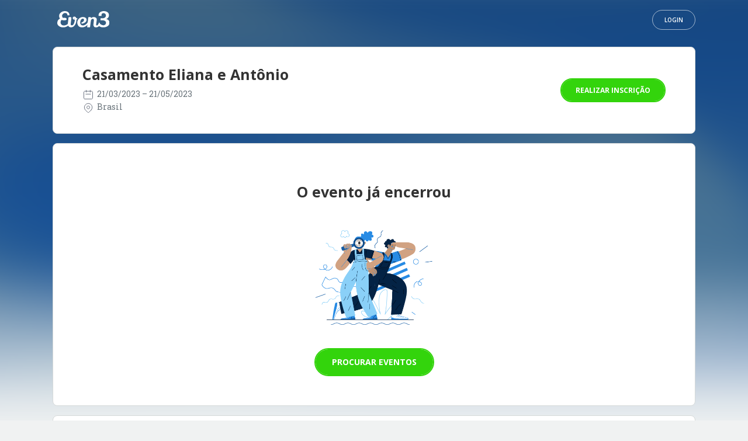

--- FILE ---
content_type: text/css
request_url: https://www.even3.com.br/Content/css/site-basico/footer-styles.css?v=3e0cbe53-88b1-410d-809c-50d88daa3f9b
body_size: 2641
content:
/* =========================
   VARI�VEIS / BASE
========================= */
:root {
  --primary-color: #288BE4;
  --text-color: #d1dae8;
  --title-color: #fff;
  --subtitle-color: #6e7681;
  --hover-color: #84bdec;
  --border-color: rgba(255, 255, 255, 0.1);
  --button-bg: rgba(255, 255, 255, 0.1);
  --button-bg-hover: rgba(255, 255, 255, 0.2);
  --container-max-width: 1200px;
  --font-family: 'Open Sans', sans-serif;
  --transition-standard: all 0.2s ease;
}


/* =========================
   FOOTER PRINCIPAL
========================= */
.site-footer {
  background-color: var(--primary-color);
  color: var(--text-color);
  font-family: var(--font-family);
  line-height: 1.6;
}

  .site-footer .footer-container {
    max-width: var(--container-max-width);
    margin: 0 auto;
    padding: 0 1rem;
  }

  /* =========================
   SE��O PRINCIPAL
========================= */
  .site-footer .footer-main {
    display: grid;
    grid-template-columns: 1fr 3fr;
    gap: 2rem;
    padding: 4rem 0 1rem;
  }

  /* =========================
   INFORMA��ES DA EMPRESA
========================= */

  .site-footer .company-branding {
    flex: 1;
  }

  .site-footer .company-logo {
    max-width: 120px;
    height: auto;
  }

  .site-footer .company-address {
    font-family: var(--font-family);
    font-size: 1.12rem;
    line-height: 1.5;
    color: rgba(255, 255, 255, 0.9);
    font-style: normal;
    margin: 1.5rem 0;
  }

  /* =========================
   REDES SOCIAIS
========================= */
  .site-footer .social-media {
    margin: 1.5rem 0;
  }

  .site-footer .social-links {
    display: flex;
    gap: 1rem;
    list-style: none;
    margin: 0;
    padding: 0;
    justify-content: center
  }

    .site-footer .social-links svg {
      width: 24px;
      height: 24px;
      fill: #fff;
      transition: var(--transition-standard);
    }

    .site-footer .social-links a:hover svg {
      fill: #b8d4f7;
      transform: translateY(-2px);
    }

  /* =========================
   PROMO��O DO BLOG
========================= */
  .site-footer .blog-promotion {
    padding: 1rem 0;
  }

  .site-footer .blog-title {
    font-size: 1.2rem;
    color: var(--title-color);
    font-weight: 400;
    margin: 0 0 1rem;
    padding-bottom: 0.5rem;
    border-bottom: 1px solid var(--border-color);
    display: inline-block;
  }

  .site-footer .blog-link {
    display: block;
    text-decoration: none;
  }

  .site-footer .blog-image {
    max-width: 110px;
    height: auto;
    border-radius: 0.25rem;
    transition: var(--transition-standard);
  }

  .site-footer .blog-link:hover .blog-image {
    transform: scale(1.05);
  }

  /* =========================
   SELETOR DE PA�S
========================= */
  .site-footer .country-selector {
    padding: 1rem 0;
  }

  .site-footer .country-dropdown {
    position: relative;
    display: inline-block;
  }

  .site-footer .country-selector-button {
    display: flex;
    align-items: center;
    gap: 0.5rem;
    background: var(--button-bg);
    border: 1px solid rgba(255, 255, 255, 0.3);
    color: var(--title-color);
    font-size: 1.44rem;
    padding: 0.6rem 1.2rem;
    border-radius: 6px;
    cursor: pointer;
    transition: var(--transition-standard);
    font-family: var(--font-family);
    position: relative;
    z-index: 1001;
  }

    .site-footer .country-selector-button:hover {
      background: var(--button-bg-hover);
      transform: translateY(-1px);
    }

    .site-footer .country-selector-button:focus {
      outline: 2px solid var(--hover-color);
      outline-offset: 2px;
    }

  .site-footer .flag-icon {
    width: 20px;
    height: 15px;
    border-radius: 2px;
  }

  .site-footer .chevron-down {
    width: 16px;
    height: 16px;
    fill: currentColor;
    transition: var(--transition-standard);
    margin-left: auto;
  }

  .site-footer .country-dropdown-menu {
    position: absolute;
    bottom: 100%;
    left: 0;
    background: #fff;
    border-radius: 8px;
    box-shadow: 0 8px 25px rgba(0, 0, 0, 0.15);
    max-height: 300px;
    overflow-y: auto;
    min-width: 650px;
    z-index: 1000;
    opacity: 0;
    visibility: hidden;
    transform: translateY(10px);
    transition: all 0.3s ease;
    pointer-events: none;
  }

  /* Mostrar dropdown no hover e focus */
  .site-footer .country-dropdown:hover .country-dropdown-menu,
  .site-footer .country-dropdown:focus-within .country-dropdown-menu {
    opacity: 1;
    visibility: visible;
    transform: translateY(0);
    pointer-events: auto;
  }

  /* Rotacionar chevron no hover e focus */
  .site-footer .country-dropdown:hover .chevron-down,
  .site-footer .country-dropdown:focus-within .chevron-down {
    transform: rotate(180deg);
  }

  /* Manter dropdown vis�vel quando navegando por teclado */
  .site-footer .country-dropdown-menu:focus-within {
    opacity: 1;
    visibility: visible;
    transform: translateY(0);
    pointer-events: auto;
  }

  /* Efeito hover no bot�o quando dropdown est� aberto */
  .site-footer .country-dropdown:hover .country-selector-button,
  .site-footer .country-dropdown:focus-within .country-selector-button {
    background: var(--button-bg-hover);
    transform: translateY(-1px);
  }

  .site-footer .country-dropdown-content {
    padding: 0.5rem 0;
    display: grid;
    grid-template-columns: repeat(2, 1fr);
    gap: 0;
  }

  .site-footer .dropdown-link {
    display: flex;
    align-items: center;
    padding: 0.9rem 1.9rem;
    font-size: 1.36rem;
    color: #333;
    text-decoration: none;
    transition: var(--transition-standard);
  }

    .site-footer .dropdown-link:hover,
    .site-footer .dropdown-link:focus {
      background-color: #f8f9fa;
      color: #495057;
    }

    .site-footer .dropdown-link:focus {
      outline: 2px solid var(--primary-color);
      outline-offset: -2px;
    }

    .site-footer .dropdown-link .flag-icon {
      margin-right: 0.75rem;
    }

  /* =========================
   NAVEGA��O DO FOOTER
========================= */
  .site-footer .footer-navigation {
    display: grid;
    grid-template-columns: repeat(3, 1fr);
    gap: 2rem;
  }

  .site-footer .footer-nav-column h2 {
    font-size: 1.3rem;
    font-weight: 600;
    text-transform: uppercase;
    margin: 0 0 1rem;
    padding-bottom: 0.5rem;
    border-bottom: 1px solid var(--border-color);
    color: var(--title-color);
    line-height: normal;
    text-align: left;
  }

  .site-footer .footer-nav-links {
    list-style: none;
    padding: 0;
    margin: 0;
    display: flex;
    flex-direction: column;
    justify-content: center;
    align-items: start;
  }

    .site-footer .footer-nav-links li {
      margin-bottom: 0.4rem;
    }

    .site-footer .footer-nav-links a {
      color: rgba(255, 255, 255, 0.9);
      text-decoration: none;
      display: block;
      padding: 2px 0;
      line-height: 1.4;
      font-weight: 400;
      font-size: 1.25rem;
      transition: var(--transition-standard);
      position: relative;
      width: fit-content;
    }

      .site-footer .footer-nav-links a::before {
        content: '';
        position: absolute;
        bottom: 0;
        left: 0;
        width: 0;
        height: 2px;
        background: linear-gradient(90deg, var(--hover-color), var(--title-color));
        transition: all 0.3s ease;
      }

      .site-footer .footer-nav-links a:hover {
        color: var(--title-color);
        transform: translateY(-2px);
      }

        .site-footer .footer-nav-links a:hover::before {
          width: 100%;
        }

  /* =========================
   PARCEIROS
========================= */
  .site-footer .partners {
    grid-column: 1 / -1;
    padding-top: 1rem;
    border-top: 1px solid var(--border-color);
  }

  .site-footer .partners-content {
    display: flex;
    align-items: center;
    justify-content: center;
    gap: 2rem;
    flex-wrap: wrap;
  }

  .site-footer .partner-logo {
    max-height: 45px;
    height: auto;
    opacity: 0.75;
    filter: brightness(1.1);
    transition: var(--transition-standard);
  }

    .site-footer .partner-logo:hover {
      opacity: 1;
      transform: translateY(-2px);
    }

    .site-footer .partner-logo.manguezal {
      max-width: 100px;
    }

    .site-footer .partner-logo.domo {
      max-width: 110px;
    }

    .site-footer .partner-logo.depositphotos {
      max-width: 110px;
    }

  /* =========================
   RODAP� INFERIOR
========================= */
  .site-footer .footer-bottom {
    padding: 1rem 0;
    border-top: 1px solid var(--border-color);
    text-align: center;
  }

  .site-footer .legal-links ul {
    display: flex;
    justify-content: center;
    flex-wrap: wrap;
    gap: 0;
    list-style: none;
    margin: 0;
    padding: 0;
  }

  .site-footer .legal-links li {
    display: flex;
    align-items: center;
  }

  .site-footer .legal-links a {
    color: rgba(255, 255, 255, 0.8);
    text-decoration: none;
    padding: 0 1rem;
    font-size: 1.28rem;
    transition: var(--transition-standard);
    border-right: 1px solid rgba(255, 255, 255, 0.2);
    position: relative;
    display: inline-block;
  }

  .site-footer .legal-links li:last-child a {
    border-right: none;
  }

  .site-footer .legal-links a::before {
    content: '';
    position: absolute;
    bottom: -2px;
    left: 50%;
    width: 0;
    height: 2px;
    background: linear-gradient(90deg, var(--hover-color), var(--title-color));
    transition: all 0.3s ease;
    transform: translateX(-50%);
  }

  .site-footer .legal-links a:hover {
    color: var(--title-color);
    transform: translateY(-2px);
  }

    .site-footer .legal-links a:hover::before {
      width: 80%;
    }

/* =========================
   WIDGETS TERCEIROS
========================= */
#reputation-ra {
  display: flex;
  align-items: center;
  justify-content: center;
}

#ra-widget-reputation .ra-widget-reputation-holder {
  background: none !important;
}

  #ra-widget-reputation .ra-widget-reputation-holder
  .ra-widget-reputation-content.type-2 .ra-widget-reputation-text {
    color: var(--text-color);
  }

  #ra-widget-reputation .ra-widget-reputation-holder
  .ra-widget-reputation-content.ra-widget-great,
  #ra-widget-reputation .ra-widget-reputation-holder
  .ra-widget-reputation-content.ra-widget-ra-1000 {
    border: 0;
  }

/* =========================
   RESPONSIVIDADE TABLET
========================= */
@media (max-width: 992px) {
  .site-footer .footer-main {
    grid-template-columns: 1fr;
    gap: 2rem;
  }

  .site-footer .footer-navigation {
    grid-template-columns: repeat(2, 1fr);
    gap: 1.5rem;
  }

  .site-footer .company-info {
    text-align: center;
  }

  .site-footer .footer-nav-column h2 {
    margin-top: 2rem;
    text-align: center;
  }

  .site-footer .footer-nav-column {
    text-align: center;
  }

  .site-footer .partners {
    text-align: center;
  }

  .site-footer .footer-nav-links {
    align-items: center;
  }
}

/* =========================
   RESPONSIVIDADE MOBILE
========================= */
@media (max-width: 768px) {
  .site-footer .footer-container {
    padding: 0 0.75rem;
  }

  .site-footer .footer-main {
    padding: 2rem 0 1rem;
    gap: 1.5rem;
  }

  .site-footer .footer-navigation {
    grid-template-columns: 1fr;
    gap: 1rem;
  }

  .site-footer .footer-nav-column h2 {
    font-size: 1.2rem;
    margin: 1.5rem 0 0.7rem;
  }

  .site-footer .footer-nav-links li {
    margin-bottom: 0.25rem;
  }

  .site-footer .partners-content {
    gap: 1rem;
  }

  .site-footer .partner-logo {
    max-height: 35px;
  }

  .site-footer .legal-links ul {
    flex-direction: column;
    align-items: center;
    gap: 0.3rem;
  }

  .site-footer .legal-links a {
    border-right: none;
    font-size: 1.1rem;
    display: block;
    padding: 0.3rem 0;
  }

  .site-footer .country-selector-button {
    font-size: 1.6rem;
    padding: 0.8rem 1.6rem;
  }

  .site-footer .country-dropdown-menu {
    min-width: 280px;
  }

  .site-footer .country-dropdown-content {
    grid-template-columns: 1fr;
  }
}

/* =========================
   RESPONSIVIDADE MOBILE PEQUENO
========================= */
@media (max-width: 575px) {
  .site-footer .footer-container {
    padding: 0 0.5rem;
  }

  .site-footer .company-logo {
    max-width: 100px;
  }

  .site-footer .company-address {
    font-size: 1rem;
  }

  .site-footer .social-links svg {
    width: 20px;
    height: 20px;
  }

  .site-footer .footer-nav-column h2 {
    margin: 1.2rem 0 0.5rem;
  }

  .site-footer .footer-nav-links a {
    font-size: 1.1rem;
    padding: 1px 0;
  }

  .site-footer .footer-nav-links li {
    margin-bottom: 0.2rem;
  }

  .site-footer .blog-image {
    max-width: 100px;
  }

  .site-footer .partners {
    margin-top: 0.8rem;
    padding-top: 0.8rem;
  }

  .site-footer .partners-content {
    gap: 0.8rem;
  }
}

/* =========================
   SCROLLBAR CUSTOMIZADO
========================= */
.site-footer .country-dropdown-menu {
  scrollbar-width: thin;
  scrollbar-color: #ccc transparent;
}

  .site-footer .country-dropdown-menu::-webkit-scrollbar {
    width: 6px;
  }

  .site-footer .country-dropdown-menu::-webkit-scrollbar-track {
    background: transparent;
  }

  .site-footer .country-dropdown-menu::-webkit-scrollbar-thumb {
    background-color: #ccc;
    border-radius: 3px;
  }

    .site-footer .country-dropdown-menu::-webkit-scrollbar-thumb:hover {
      background-color: #999;
    }


--- FILE ---
content_type: text/css
request_url: https://www.even3.com.br/Content/css/site-basico/style.css
body_size: 5285
content:
body {
  font-family: 'Open Sans', sans-serif;
  line-height: 1.42857143;
  color: #333;
  background: #eff0f3;
  margin: 0;
}

.navbar-fixed-top {
  position: absolute;
}

#main-nav.navbar .navbar-brand {
  padding: 0;
  position: relative;
  top: 4px;
}


  #main-nav.navbar .navbar-brand img {
    max-width: 105px;
    max-height: 100%;
    margin-top: 14px;
  }

.btn.btn-default.btn-entrar, .btn.btn-default.btn-nav {
  -webkit-transition: all 300ms ease-in-out;
  -moz-transition: all 300ms ease-in-out;
  -o-transition: all 300ms ease-in-out;
  transition: all 300ms ease-in-out;
  -webkit-border-radius: 40px;
  -moz-border-radius: 40px;
  -ms-border-radius: 40px;
  border-radius: 40px;
  -moz-background-clip: padding-box;
  -webkit-background-clip: padding-box;
  background-clip: padding-box;
  background-color: transparent;
  color: white;
  text-transform: uppercase;
  cursor: pointer;
  text-align: center;
  text-decoration: none !important;
  text-indent: 0;
  outline: none;
  margin: 40px auto 0;
  display: table;
  font-weight: 600;
  font-size: .9em;
  padding: 0.7em 1.8em;
  border: 1px solid rgba(255,255,255,0.6) !important;
  color: white !important;
  margin-top: 14px;
}

  .btn.btn-default.btn-entrar:hover {
    border-color: #b4bbbd;
    background: rgba(0,0,0,0.08);
  }

.btn-nav {
  margin-left: 3px !important;
  margin-right: 3px !important;
}

#main-nav.navbar ul.nav {
  float: right;
  position: relative;
  top: 6px;
}

.logo-svg {
  width: 100%;
  height: 100%;
}




.hero-image {
  display: inline-block;
  width: 100%;
  height: 525px;
  max-height: 600px;
  -webkit-background-size: cover;
  -moz-background-size: cover;
  -o-background-size: cover;
  background-size: cover;
  background-repeat: no-repeat;
  color: white;
  /*min-height: 600px;
  height: 33vw;
  background: #43acd9;
  background-size: cover;
  background-size: 100%;
  max-height: 650px;*/
}

  .hero-image.no-image {
    background: #43acd9;
    background-position: center center;
  }

.limiteImagemFundo {
  position: absolute;
  max-height: 900px;
  width: 100%;
  height: 100%;
  overflow: hidden;
  z-index: -1;
}

.full-width-image-banner.blur-background {
  filter: blur(30px);
  position: absolute;
  width: 100%;
  height: 100%;
  background-position: unset;
  background-repeat: unset;
  background-size: unset;
  transform: scale(1.2);
  max-height: 800px;
}

.imagem-capa-wrapper {
  max-width: 1100px;
  margin: 0 auto 20px auto;
  padding: 0;
  text-align: center;
  background: transparent !important;
  border: none !important;
  border-radius: 0 !important;
}

.page-v3 .imagem-capa-wrapper {
  margin: 0 auto 95px auto;
}

.imagem-capa-wrapper .imagem-capa {
  border-radius: 8px;
  margin-top: 68px;
  backdrop-filter: blur(1px);
  max-width: 100%;
  box-shadow: 0 25px 50px -12px rgba(0, 0, 0, 0.25);
  background: white;
  background-position: center;
  background-size: cover;
  max-height: 440px;
  min-height: auto !important;
  width: 1100px;
}

.navbar-pagina-evento {
  background: none;
  border: none;
  z-index: 9;
}

  .navbar-pagina-evento .container {
    margin-top: 4px
  }

.conteudo-pagina .container {
  padding: 0;
}

.page-v2 .btn.btn-default.btn-entrar {
  margin-top: 13px;
  font-size: 10px;
  padding: 6px 20px;
}

.page-v2 .icone-pais {
  margin-left: 10px;
}


.page-v2 .dropdown-menu {
  /* metade transparente: alpha = .5 */
  background-color: white;
}

.page-v2 .a.text-white {
  color: white;
}

@media only screen and (max-width: 768px) {
  .page-v2 .btn.btn-default.btn-entrar {
    font-size: 10px;
    padding: 8px 16px;
    margin-right: 10px;
    margin-top: 12px;
  }

    .page-v2 .btn.btn-default.btn-entrar.btn-drop {
      border-radius: 0 15px 15px 0;
    }

  .page-v2 .img-size-mobile {
    height: 15px;
  }

  .page-v2 .icone-pais {
    margin-left: 5px;
  }

  .page-v2 .dropdown-mobile {
    display: flex;
  }


  .navbar-toggle {
    margin: 0;
  }

  .page-v2 .navbar-default .navbar-toggle:focus, .navbar-default .navbar-toggle:hover {
    background-color: transparent;
  }
}

.page-v2 .navbar-brand {
  padding-left: 0;
}

.page-v2 .logo-even3 {
  max-width: 150px;
  max-height: 28px;
}

@media only screen and (max-width: 768px) {
  .page-v2 .logo-even3 {
    max-height: 22px;
  }
}


.page-v2 .btn-entrar {
  max-width: 150px;
  max-height: 25px;
}


.page-v2 .box .areas {
  width: 100%;
  font-size: 16px;
  line-height: 20px;
  margin-right: unset;
  margin-bottom: 5px;
}

  .page-v2 .box .areas.ver-todas-areas-tematicas {
    background: #f4f4f4;
  }

.page-v2 .box-submissao.box h5 {
  font-size: 20px;
  color: #666;
  font-weight: 700;
  text-align: center;
  margin-top: 20px;
  margin-bottom: 25px;
}

  .page-v2 .box-submissao.box h5.prazo-submissao {
    margin-bottom: 15px;
  }



.page-v2 .box {
  margin-bottom: 16px;
  border: 1px solid #D5D9D9;
  box-shadow: none;
  border-radius: 8px;
  word-wrap: break-word;
}

@media only screen and (max-width: 768px) {
  .page-v2 .box {
    border-radius: 0 !important;
    border-right: 0 !important;
    border-left: 0 !important;
  }
}

.page-v2 .wrapper-title-and-time {
  padding-right: 30px;
}

  .page-v2 .wrapper-title-and-time h1 {
    margin: 0;
    padding: 0;
    font-size: 2.5rem;
    font-weight: 700;
    margin-bottom: 8px;
  }

  .page-v2 .wrapper-title-and-time p {
    margin: 0;
    padding: 0;
  }

    .page-v2 .wrapper-title-and-time p.horarios {
      margin-top: 10px;
      margin-bottom: 1px;
    }

.page-v2 .box.box-hero.box-titulo-evento {
  padding: 33px 50px;
}

.page-v2 .info-adicionais-evento {
  font-size: 1.5rem;
  color: #69737a;
}

.page-v2 .btn-go-to-inscricoes {
  margin: 0;
  font-size: 12px;
}

.page-v2 .box h3 {
  font-size: 2.5rem;
}


body.page-v2 {
  background: #F0F2F2;
  overflow-x: hidden;
}

@media (min-width: 1200px) {
  .container {
    width: 1100px;
  }
}

@media (max-width: 768px) {
  .imagem-capa-wrapper .imagem-capa {
    border-radius: 0;
  }
}

/*@media (min-width : 120px) {
  .full-width-image-banner {
    min-height: 80px;
    max-height: 125px;
  }
}

@media (min-width : 480px) {
  .full-width-image-banner {
    min-height: 103px;
    max-height: 203px;
  }
}

@media (min-width: 768px) {
  .full-width-image-banner {
    min-height: 162px;
    max-height: 262px;
  }
}

@media (min-width: 992px) {
}

@media (min-width: 1200px) {
  .full-width-image-banner {
    min-height: 525px;
    max-height: 600px;
  }

  .full-width-image-logo {
  }
}*/
.center-block {
  float: none;
}

.row.dados-eventos {
  padding: 15% 0 0 0;
  text-align: center;
}

.dados-eventos .titulo h1 {
  font-size: 4.5em;
  font-weight: 700;
  line-height: 1.2em;
  margin: 3px 0;
}

.dados-eventos.site-padrao .titulo h1 {
  font-size: 3em;
}

@media only screen and (min-device-width: 320px) and (max-device-width: 568px) and (-webkit-min-device-pixel-ratio: 2) {
  .dados-eventos .titulo h1 {
    margin-top: 30px;
    font-size: 3em;
  }
}

.dados-eventos .data {
  font-size: 1.2em;
  padding-bottom: 8px;
  font-weight: 300;
}

.dados-eventos .local.data h2 {
  font-size: 18px;
  font-weight: 400;
  line-height: 30px;
  font-family: 'Roboto Slab',serif;
  color: #fff;
  color: rgba(255,255,255,0.8);
}

.box {
  margin-bottom: 20px;
  background: #fff;
  padding: 50px 15%;
  border: 1px solid #E4EAF1;
  box-shadow: 0 1px 1px rgba(0,0,0,0.1);
  border-radius: 5px;
  min-height: 227px;
  position: relative;
}

  .box li {
    margin-bottom: 8px;
  }

  .box h3 {
    line-height: 25px;
    font-size: 28px;
    font-weight: 700;
    margin-bottom: 40px;
    text-align: center;
  }


.container.detalha-evento {
  margin-top: -50px;
}

.box .valores {
  border-left-width: 15px;
  transition: border-width .5s ease;
  display: block;
  margin-bottom: 3px;
  background-color: #fff;
  border-left: 5px solid #00a8f2;
  padding: 20px;
  border: solid 2px #F2F2F2;
  border-radius: 5px;
  font-size: 18px;
  font-weight: 400;
  line-height: 30px;
  font-family: 'Roboto Slab',serif;
}

  .box .valores .meio {
    text-align: center;
  }
/*.box .valores .col-md-4 {
    display: inline-block;
    vertical-align: middle;
    float: none;
  }*/


#AcessarCodigo .btn-link:focus {
  outline: none;
}

.bt-free-trial-hero {
  -webkit-transition: all 300ms ease-in-out;
  -moz-transition: all 300ms ease-in-out;
  -o-transition: all 300ms ease-in-out;
  transition: all 300ms ease-in-out;
  -webkit-border-radius: 40px;
  -moz-border-radius: 40px;
  -ms-border-radius: 40px;
  border-radius: 40px;
  -moz-background-clip: padding-box;
  -webkit-background-clip: padding-box;
  background-clip: padding-box;
  background-color: #41baff;
  color: white;
  text-transform: uppercase;
  padding: .9em 2em;
  border: none;
  cursor: pointer;
  text-align: center;
  text-decoration: none !important;
  text-indent: 0;
  outline: none;
  font-weight: 700;
  margin: 40px auto 0;
  display: table;
  font-size: 1.2em;
  background-color: #33D40C;
  border: 2px solid #33D40C !important;
  color: white !important;
}

  .bt-free-trial-hero:hover {
    background-color: #33D40C;
    color: white !important;
    border: 2px solid #19c10d !important;
  }

.angular-google-map-container {
  height: 400px;
}

.mapa-evento-site-basico .angular-google-map-container {
  height: 480px;
}

.local-evento-site-basico {
  position: absolute;
  top: 50%;
  background: transparent;
  background-color: rgba(255,255,255,0.95);
  margin-top: -145px;
  padding: 50px 40px 55px;
  right: 5%;
  width: 35%;
  z-index: 999;
  border-radius: 3px;
}

@media (max-width: 992px) {
  .local-evento-site-basico {
    right: 0;
    width: 100%;
  }
}

.box.organizadorAcesso {
  min-height: auto !important;
}

.box.local p {
  text-align: center;
  margin-bottom: 0;
}

.box.organizador {
  text-align: center;
}

  .box.organizador img {
    max-width: 250px;
  }

.box h3.with-subtitle {
  margin-bottom: 13px;
}

p.subtitle {
  margin-bottom: 53px;
}

.btn.btn-round {
  -webkit-transition: all 300ms ease-in-out;
  -moz-transition: all 300ms ease-in-out;
  -o-transition: all 300ms ease-in-out;
  transition: all 300ms ease-in-out;
  -webkit-border-radius: 40px;
  -moz-border-radius: 40px;
  -ms-border-radius: 40px;
  border-radius: 40px;
  -moz-background-clip: padding-box;
  -webkit-background-clip: padding-box;
  background-clip: padding-box;
  background-color: #41baff;
  color: white;
  text-transform: uppercase;
  padding: .9em 2em;
  border: none;
  cursor: pointer;
  text-align: center;
  text-decoration: none !important;
  text-indent: 0;
  outline: none;
  font-weight: 700;
  margin: 10px;
  font-size: 1.2em;
  border: 2px solid #41baff !important;
  color: white !important;
  white-space: normal;
}

  .btn.btn-round:hover {
    background: #41baff;
    color: white !important;
    border: 2px solid #43acd9 !important;
  }


.box .area-wrapper {
  display: inline-block;
}

.box .areas {
  border-left-width: 15px;
  transition: border-width .5s ease;
  display: block;
  margin-bottom: 3px;
  background-color: #fff;
  border-left: 5px solid #00a8f2;
  padding: 10px 20px;
  border: solid 2px #F2F2F2;
  border-radius: 5px;
  font-size: 18px;
  font-weight: 400;
  line-height: 30px;
  font-family: 'Roboto Slab',serif;
  display: inline-block;
  margin-right: 10px;
  margin-bottom: 10px;
}


.box h5 {
  font-size: 24px;
  color: #666;
  font-weight: 700;
  text-align: center;
  margin-top: 60px;
  margin-bottom: 40px;
}


.avatar img {
  width: 100px;
  height: 100px;
  -webkit-border-radius: 50%;
  -moz-border-radius: 50%;
  border-radius: 50%;
  border: 1px solid white;
}

#btn-contato-organizador {
  border: 2px solid #ddd !important;
  color: #777 !important;
  font-size: 1.2em;
  font-weight: 700;
  text-transform: none;
  -webkit-transition: all 300ms ease-in-out;
  -moz-transition: all 300ms ease-in-out;
  -o-transition: all 300ms ease-in-out;
  transition: all 300ms ease-in-out;
  -webkit-border-radius: 40px;
  -moz-border-radius: 40px;
  -ms-border-radius: 40px;
  border-radius: 40px;
  -moz-background-clip: padding-box;
  -webkit-background-clip: padding-box;
  background-clip: padding-box;
  background-color: white;
  width: 100% !important;
  margin: 0;
}

.btn.btn-round2 {
  -webkit-transition: all 300ms ease-in-out;
  -moz-transition: all 300ms ease-in-out;
  -o-transition: all 300ms ease-in-out;
  transition: all 300ms ease-in-out;
  -webkit-border-radius: 40px;
  -moz-border-radius: 40px;
  -ms-border-radius: 40px;
  border-radius: 40px;
  -moz-background-clip: padding-box;
  -webkit-background-clip: padding-box;
  background-clip: padding-box;
  background-color: white;
  text-transform: uppercase;
  padding: 0.7em 1.3em;
  border: none;
  cursor: pointer;
  text-align: center;
  text-decoration: none !important;
  text-indent: 0;
  outline: none;
  font-weight: 700;
  margin: 10px;
  font-size: 1.2em;
  border: 2px solid #ddd !important;
  color: #777;
}


  .btn.btn-round2.selected {
    background-color: #ddd;
    color: #666;
  }

btn-contato-organizador.selected {
  background-color: #ddd;
  color: #666;
}

.btn.btn-round2:hover {
  background-color: #ddd;
  color: #777;
}

#btn-contato-organizador:hover {
  background-color: #ddd;
  color: #777;
}

.lista-data-atividades {
  margin-bottom: 30px;
}

.box .lista-atividades {
  border-left-width: 15px;
  transition: border-width .5s ease;
  display: block;
  margin-bottom: 3px;
  background-color: #fff;
  border-left: 5px solid #00a8f2;
  padding: 10px;
  border: solid 2px #F2F2F2;
  border-radius: 5px;
  font-size: 18px;
  font-weight: 400;
  line-height: 30px;
  font-family: 'Roboto Slab',serif;
}

.box label {
  font-weight: 600;
  font-size: 14px;
}

  .box label.label-warning {
    line-height: 40px;
  }

.box .acoes {
  margin-top: 40px;
}

.box input {
  height: 40px;
}

.box textarea {
  border-radius: 15px;
  padding: 20px;
}

.box.contato label.control-label {
  font-family: 'Roboto Slab',serif;
  margin-left: 14px;
  font-size: 15px;
  font-weight: 300;
  margin-bottom: 8px;
}


.repeat-item.ng-enter,
.repeat-item.ng-leave {
  -webkit-transition: 0.5s linear all;
  transition: 0.5s linear all;
}

  .repeat-item.ng-enter,
  .repeat-item.ng-leave.ng-leave-active {
    opacity: 0;
  }

    .repeat-item.ng-leave,
    .repeat-item.ng-enter.ng-enter-active {
      opacity: 1;
    }


.regras-submissao a.btn {
  font-size: 12px;
}


.regras-submissao span {
  font-size: 18px;
  line-height: 57px;
  padding: 10px;
}

.regras-submissao .areas {
  padding: 10px;
}

.bt-free-trial-hero:disabled {
  background-color: #eee;
  color: #ccc !important;
  border: 2px solid #f5f5f5 !important;
}

.evento-sem-descricao {
  font-family: 'Roboto Slab',serif;
  color: #666;
  font-size: 18px;
  line-height: 34px;
  font-weight: 400;
  margin-top: 26px;
  white-space: pre-line;
}

.box-atividades .nav-tabs, .box.tipo-area-2 .nav-tabs {
  margin-bottom: 20px;
  overflow: auto;
}

.box-atividades .hora-atividade, .box.tipo-area-2 .hora-atividade {
  font-size: 14px;
  font-weight: bold;
}

.lista-atividades:hover {
  cursor: pointer;
  border-color: #337abe;
  user-select: none;
}

.modal-pagina-evento {
  padding: 20px;
}

  .modal-pagina-evento .titulo-modal {
    font-size: 36px;
    font-weight: bold;
  }

.modal-pagina-evento {
  font-size: 16px;
  font-family: 'Roboto Slab',serif;
}

  .modal-pagina-evento h1, .modal-pagina-evento h2, .modal-pagina-evento h3, .modal-pagina-evento h4 {
    font-family: 'Open Sans',serif;
  }

  .modal-pagina-evento .modal-atividade .titulo {
    font-size: 32px;
    margin-bottom: 25px;
    margin-top: 0;
  }

  .modal-pagina-evento .modal-atividade label {
    font-weight: bold;
    display: block;
    margin: 0;
    margin-top: 15px;
  }

  .modal-pagina-evento .modal-atividade .datas .lista {
    display: block;
    margin: 0;
  }

  .modal-pagina-evento .modal-atividade .palestrantes .media img {
    max-width: 64px;
  }

  .modal-pagina-evento .modal-atividade .palestrantes .media {
    overflow: hidden;
    zoom: 1;
    border: 1px solid #ccc;
    border-radius: 4px;
    padding: 15px;
    margin-top: 8px;
  }

  .modal-pagina-evento .modal-atividade .palestrantes .media-body {
    padding: 1px 5px;
  }

  .modal-pagina-evento .modal-atividade .palestrantes .media p.media-heading {
    font-weight: bold;
  }

hm-read-more a {
  cursor: pointer;
  user-select: none;
}

.modal-pagina-evento .modal-atividade button.close {
  display: block;
  opacity: 0.1;
  padding: 10px 2px;
}

.nome-foto-palestrante {
  user-select: none;
  cursor: pointer;
}

  .nome-foto-palestrante img {
    transform: scale(1);
    transition: 0.20s all ease;
  }

    .nome-foto-palestrante img:hover {
      transform: scale(1.1);
    }

.box .nome-foto-palestrante p {
  line-height: 21px;
  margin-top: 15px;
  font-size: 18px;
}

.modal-palestrante .foto-palestrante {
  display: inline;
  max-width: 64px;
  max-height: 64px;
  display: block;
  margin-bottom: 20px;
}

.modal-palestrante .redes-sociais {
  margin-top: 4px;
  display: inline;
  float: right;
}

  .modal-palestrante .redes-sociais a {
    padding-right: 4px;
    font-size: 20px;
  }

.modal-palestrante h2.titulo {
  display: inline;
}

.modal-palestrante .dados-palestrantes {
  margin-bottom: 10px;
}

.modal-pagina-evento .modal-atividade .palestrantes .media .label.label-default {
  font-family: 'Open Sans', serif;
  font-weight: 300;
  padding: 2px 8px;
  background: #666;
  float: right;
}

.modal-pagina-evento .modal-atividade .palestrantes .media .nome {
  margin-right: 5px;
}

.box.patrocinadores {
  padding: 50px;
}

  .box.patrocinadores .tipo-patrocinador {
    text-align: center;
    margin-top: 60px;
    margin-bottom: 30px;
  }

    .box.patrocinadores .tipo-patrocinador p {
      display: inline;
      padding: 9px;
      border-bottom: 1px solid #ddd;
      font-weight: bold;
      color: black;
      border-radius: 4px;
      border: solid 2px #F2F2F2;
      color: #333;
    }

  .box.patrocinadores .lista-patrocinadores {
    margin-top: 20px;
    margin-bottom: 20px;
  }

    .box.patrocinadores .lista-patrocinadores .row {
      margin-bottom: 15px;
    }

.modal-pagina-evento.modal-padrao img {
  max-width: 100%;
}

iframe, img {
  max-width: 100%;
}

.box.box-sem-conteudo .msg-wrapper {
  padding: 20px;
  text-align: center;
}

  .box.box-sem-conteudo .msg-wrapper i {
    font-size: 80px;
    color: #777;
  }

  .box.box-sem-conteudo .msg-wrapper h3 {
    margin: 0;
    margin-top: 14px;
  }

  .box.box-sem-conteudo .msg-wrapper p {
    margin: 0;
    padding: 0;
    margin-top: 7px;
  }

.nome-foto-palestrante p {
  font-family: 'Roboto Slab',serif;
  color: #666;
  font-size: 18px;
  font-weight: 400;
}

.local-evento-site-basico {
  font-family: 'Roboto Slab',serif;
  color: #666;
  font-size: 18px;
  font-weight: 400;
}

p.subtitle {
  font-family: 'Roboto Slab',serif;
  color: #666;
  font-size: 18px;
  font-weight: 400;
}


.box p {
  font-family: 'Roboto Slab';
  font-size: 16px;
}

/*li a.nav-link {
  font-weight: bold;
  font-family: Roboto Slab;
}*/


a.nav-link {
  font-size: 14px;
  /*text-transform: uppercase;
  font-weight: 600;*/
}

.box.pagamento .tab-content {
  margin-top: 20px;
}

.acoes a {
  font-size: 14px;
}

.passagens-aereas {
  background-color: #F5FBFF;
}

.perguntas-frequentes .panel-default {
  border: none;
}

.perguntas-frequentes .panel-heading {
  border: solid 2px #F2F2F2;
  background: white;
  margin-bottom: 0;
  border-radius: 5px;
  outline: none;
}

  .perguntas-frequentes .panel-heading:hover {
    cursor: pointer;
    border-color: #337abe;
    user-select: none;
  }

.perguntas-frequentes .panel-title {
  font-family: 'Roboto Slab';
  font-weight: 400;
  line-height: 28px;
  font-size: 18px;
}

  .perguntas-frequentes .panel-title a {
    text-decoration: none;
  }


.perguntas-frequentes .panel-body {
  font-size: 16px;
  font-family: 'Roboto Slab';
  white-space: pre-line;
}

.perguntas-frequentes .panel.panel-open .panel-heading {
  margin-bottom: 0;
  background: #F2F2F2;
  border-bottom-left-radius: 0;
  border-bottom-right-radius: 0;
}

  .perguntas-frequentes .panel.panel-open .panel-heading:hover {
    cursor: pointer;
    border: solid 2px #F2F2F2;
    user-select: none;
  }

.perguntas-frequentes .panel.panel-open .panel-body {
  margin-bottom: 0;
  border: solid 2px #F2F2F2;
  font-size: 16px;
  font-family: 'Roboto Slab';
}

.perguntas-frequentes .panel-body {
  margin-bottom: 0;
  border: solid 2px #F2F2F2;
  font-size: 16px;
  font-family: 'Roboto Slab';
}

.box .valores .meio .taxa {
  color: #999;
  display: block;
  font-size: 12px;
  margin: 0;
  margin-top: -6px;
}

.goog-te-combo {
  display: block;
  width: 100%;
  height: 34px;
  padding: 6px 12px;
  font-size: 14px;
  line-height: 1.42857143;
  color: #555;
  background-color: #fff;
  background-image: none;
  border: 1px solid #ccc;
  border-radius: 4px;
  -webkit-box-shadow: inset 0 1px 1px rgba(0,0,0,.075);
  box-shadow: inset 0 1px 1px rgba(0,0,0,.075);
  -webkit-transition: border-color ease-in-out .15s,-webkit-box-shadow ease-in-out .15s;
  -o-transition: border-color ease-in-out .15s,box-shadow ease-in-out .15s;
  transition: border-color ease-in-out .15s,box-shadow ease-in-out .15s;
  display: block;
  margin: 0 auto;
  margin-bottom: 0px;
  margin-bottom: 10px;
}

.panel-click {
  transition: all .3s ease;
  outline: none;
  cursor: pointer;
  user-select: none;
}

  .panel-click.active, .panel-click:focus, .panel-click:hover {
    border-color: #337ab7;
    transition: all .3s ease;
  }


.d-block {
  display: block;
}

.mb-5px {
  margin-bottom: 5px;
}


.valor-doacao {
  font-size: 24px;
  font-weight: bold;
  vertical-align: top;
}

.panel-valor-doacao .moeda {
  font-size: 12px;
  color: #777;
}

.panel-valor-doacao .valor {
  font-size: 21px;
  font-weight: bold;
  vertical-align: top;
}

.panel-clicked {
  color: #31708f !important;
  background-color: #f7fcff;
  border-color: #bce8f1;
  border: 2px solid #31708f;
  box-shadow: inset 0 3px 5px rgba(0,0,0,.125);
}

.panel-valor-doacao.panel-clicked .moeda {
  color: #31708f !important;
}

.box-alter-donate .btn-alter-donate-m {
  display: block;
}

.box-alter-donate .btn-alter-donate {
  display: none;
}

@media (min-width: 769px) {
  .box-alter-donate .btn-alter-donate-m {
    display: none !important;
  }

  .box-alter-donate .btn-alter-donate {
    display: table-cell !important;
  }

  .box-alter-donate {
    padding: 1px 25px 23px 18px !important;
  }

  .page-v2 .btn.btn-default.btn-entrar.btn-drop {
    border-radius: 0 15px 15px 0;
    margin-right: 10px;
  }
}

[ng\:cloak], [ng-cloak], [data-ng-cloak], [x-ng-cloak], .ng-cloak, .x-ng-cloak {
  display: none !important;
}

.blink-me {
  animation: blinker 1s linear infinite;
}

.form-group .termo-de-responsabilidade a:hover {
  font-weight: inherit;
  color: inherit;
}


.dropdown-menu > li > a.icone-pais {
  margin-left: 10px;
  font-family: 'Open Sans', sans-serif;
  font-size: 12px;
  margin: 0;
  padding: 10px 15px 0 15px;
}

  .dropdown-menu > li > a.icone-pais.margin-last {
    margin-left: 10px;
    font-family: 'Open Sans', sans-serif;
    font-size: 12px;
    margin: 0 0 8px 0;
    padding: 10px 15px 0 15px;
  }




.legenda-lingua {
  font-size: 12px;
  width: 95px;
}

.img-bandeira {
  max-height: 12px;
  margin-bottom: 1px;
}

.dropdown-bandeira-wrapperV2 .btn-group.open .dropdown-toggle {
  -webkit-box-shadow: none;
  box-shadow: none;
}

.dropdown-bandeira-wrapperV2 .dropdown-menu > li > a:focus, .dropdown-menu > li > a:hover {
  background-color: transparent;
  font-weight: bold;
}

.btn.btn-config {
  background: none;
  margin-bottom: 15px;
  font-size: 12px;
  color: white;
  margin-top: 13px;
  margin-right: 10px;
  border-radius: 20px;
}

.dropdown-bandeira-checkout {
  top: 80%;
}

.d-inline-block-btn-hero {
  display: inline-block;
  font-size: 14px;
}

.animaNgshowCimaBaixo {
  transition-timing-function: cubic-bezier(0.4, 0, 1, 1);
  max-height: 100vw;
  transition-duration: 500ms;
  overflow: hidden;
}

  .animaNgshowCimaBaixo.ng-hide {
    transition-timing-function: cubic-bezier(0, 0, 0.2, 1);
    max-height: 0;
    transition-duration: 300ms;
  }

.lista-pagamentos-wrapper {
  display: grid;
  grid-template-columns: repeat(4,1fr);
  grid-template-rows: repeat(auto-fill,60px);
  grid-column-gap: 1rem;
  column-gap: 1rem;
  grid-row-gap: 1rem;
}

.btn.pagamento-selecionado {
  background: #E5F2FA;
  border: 1px solid #1B6CBD;
  color: #1B6CBD;
  font-weight: 700;
  z-index: 1;
  border-width: 2px;
}

.btn-pagamento-checkout {
  color: #333;
  background-color: #fff;
  border-color: #ccc;
  display: flex;
  justify-content: center;
  align-items: center;
  overflow: hidden;
  min-height: 60px;
}

  .btn-pagamento-checkout:active:focus, .btn-pagamento-checkout:focus {
    text-decoration: none;
    outline: none;
  }

  .btn-pagamento-checkout:hover {
    text-decoration: none;
  }

  .btn-pagamento-checkout .denominacao {
    max-width: 80px;
    text-align: left;
    margin-left: .8rem;
    white-space: normal;
    font-size: 1.2rem
  }

.detalhes-meio-pagamento {
  margin-top: 25px;
}

.perguntas-frequentes {
  margin-top: 50px;
}

.text-decoration-none > a {
  text-decoration: none;
}

.metodo-transferencia {
  padding: 0;
  overflow: hidden;
}

  .metodo-transferencia .logos {
    display: inline-block;
    text-align: center;
    width:100%;
  }

  .metodo-transferencia img {
    width: 70px;
    max-height: 40px;
    border: 1px solid #ddd;
    border-radius: 4px;
    margin: 3px;
  }

  .metodo-transferencia .instrucoes {
    margin: 10px 7px 20px 7px;
  }

.metodo-dinheiro {
  padding: 0;
  overflow: hidden;
}

  .metodo-dinheiro .logos {
    display: inline-block;
    text-align: center;
    width: 100%;
  }

  .metodo-dinheiro img {
    width: 70px;
    max-height: 40px;
    border: 1px solid #ddd;
    border-radius: 4px;
    margin: 3px;
  }

  .metodo-dinheiro .instrucoes {
    margin: 10px 7px 20px 7px;
  }

.btn.btn-round3 {
  -webkit-transition: all 300ms ease-in-out;
  -moz-transition: all 300ms ease-in-out;
  -o-transition: all 300ms ease-in-out;
  transition: all 300ms ease-in-out;
  -webkit-border-radius: 40px;
  -moz-border-radius: 40px;
  -ms-border-radius: 40px;
  border-radius: 40px;
  -moz-background-clip: padding-box;
  -webkit-background-clip: padding-box;
  background-clip: padding-box;
  background-color: white;
  padding: 0.5em 1.3em;
  cursor: pointer;
  text-align: center;
  text-decoration: none !important;
  text-indent: 0;
  outline: none;
  font-weight: 700;
  border: 2px solid #ddd !important;
  color: #777;
}

.mostrar-mais .conteudo {
  -webkit-mask-image: linear-gradient(180deg, #000 60%, transparent);
  max-height: 692px;
  margin-bottom: 16px;
  overflow: hidden;
  transition: 1s;
}

.mostrar-mais.mostrar-tudo .conteudo {
  -webkit-mask-image: none;
  max-height: max-content;
}

.mostrar-mais .acoes {
  text-align: center;
}

  .mostrar-mais .acoes .btn-ver-mais {
    display: inline-block;
  }

.mostrar-mais.mostrar-tudo .acoes .btn-ver-mais {
  display: none;
}

.mostrar-mais .acoes .btn-ver-menos {
  display: none;
}

.mostrar-mais.mostrar-tudo .btn-ver-menos {
  display: inline-block;
}

.mostrar-mais .acoes .btn-ver-mais:hover, .mostrar-mais .acoes .btn-ver-menos:hover {
  background-color: #d4d4d4;
}


--- FILE ---
content_type: application/x-javascript
request_url: https://www.even3.com.br/Scripts/angular-validation.min.js?v=3e0cbe53-88b1-410d-809c-50d88daa3f9b
body_size: 5198
content:
angular.module('validation', ['validation.provider', 'validation.directive']);
angular.module('validation.provider', []);
angular.module('validation.directive', ['validation.provider']);

(function () {
  angular
    .module('validation.provider')
    .provider('$validation', Provider);

  function Provider() {
    var $injector;
    var $scope;
    var $http;
    var $q;
    var $timeout;
    var _this = this;

    /**
     * Setup the provider
     * @param injector
     */
    var setup = function (injector) {
      $injector = injector;
      $scope = $injector.get('$rootScope');
      $http = $injector.get('$http');
      $q = $injector.get('$q');
      $timeout = $injector.get('$timeout');
    };

    /**
     * Define validation type RegExp
     * @type {{}}
     */
    var expression = {};

    /**
     * default valid method
     * @type {{}}
     */
    var validMethod = null;

    /**
     * default error, success message
     * @type {{}}
     */
    var defaultMsg = {};

    /**
     * Allow user to set a custom Expression, do remember set the default message using setDefaultMsg
     * @param obj
     * @returns {*}
     */
    this.setExpression = function (obj) {
      angular.extend(expression, obj);
      return _this;
    };

    /**
     * Get the Expression
     * @param exprs
     * @returns {*}
     */
    this.getExpression = function (exprs) {
      return expression[exprs];
    };

    /**
     * Allow user to set default message
     * @param obj
     * @returns {*}
     */
    this.setDefaultMsg = function (obj) {
      angular.extend(defaultMsg, obj);
      return _this;
    };

    /**
     * Get the Default Message
     * @param msg
     * @returns {*}
     */
    this.getDefaultMsg = function (msg) {
      return defaultMsg[msg];
    };

    /**
     * allow user to set the global valid method
     * @param v
     * @returns {*}
     */
    this.setValidMethod = function (v) {
      validMethod = v;
    };

    /**
     * Get the valid method     
     * @returns {*}
     */
    this.getValidMethod = function () {
      return validMethod;
    };

    /**
     * Override the errorHTML function
     * @param func
     * @returns {*}
     */
    this.setErrorHTML = function (func) {
      if (func.constructor !== Function) {
        return;
      }
      _this.getErrorHTML = func;
      return _this;
    };

    /**
     * Invalid message HTML, here's the default
     * @param message
     * @returns {string}
     */
    this.getErrorHTML = function (message) {
      return '<p class="validation-invalid">' + message + '</p>';
    };

    /**
     * Override the successHTML function
     * @param func
     * @returns {*}
     */
    this.setSuccessHTML = function (func) {
      if (func.constructor !== Function) {
        return;
      }
      _this.getSuccessHTML = func;
      return _this;
    };

    /**
     * Valid message HTML, here's the default
     * @param message
     * @returns {string}
     */
    this.getSuccessHTML = function (message) {
      return '<p class="validation-valid">' + message + '</p>';
    };

    /**
     * Whether show the validation success message
     * You can easily change this to false in your config
     * example: $validationProvider.showSuccessMessage = false;
     * @type {boolean}
     */
    this.showSuccessMessage = true;

    /**
     * Whether show the validation error message
     * You can easily change this to false in your config
     * example: $validationProvider.showErrorMessage = false;
     * @type {boolean}
     */
    this.showErrorMessage = true;

    /**
     * Check form valid, return true
     * checkValid(Form): Check the specific form(Form) valid from angular `$valid`
     * @param form
     * @returns {boolean}
     */
    this.checkValid = function (form) {
      return !!(form && form.$valid);
    };

    /**
     * Validate the form when click submit, when `validMethod = submit`
     * @param form
     * @returns {promise|*}
     */
    this.validate = function (form) {
      var deferred = $q.defer();
      var idx = 0;

      if (form === undefined) {
        console.error('This is not a regular Form name scope');
        deferred.reject('This is not a regular Form name scope');
        return deferred.promise;
      }

      if (form.validationId) { // single
        $scope.$broadcast(form.$name + 'submit-' + form.validationId, idx++);
      } else if (form.constructor === Array) { // multiple
        for (var k in form) {
          $scope.$broadcast(form[k].$name + 'submit-' + form[k].validationId, idx++);
        }
      } else {
        for (var i in form) { // whole scope
          if (i[0] !== '$' && form[i].hasOwnProperty('$dirty')) {
            $scope.$broadcast(i + 'submit-' + form[i].validationId, idx++);
          }
        }
      }

      deferred.promise.success = function (fn) {
        deferred.promise.then(function (value) {
          fn(value);
        });
        return deferred.promise;
      };

      deferred.promise.error = function (fn) {
        deferred.promise.then(null, function (value) {
          fn(value);
        });
        return deferred.promise;
      };

      $timeout(function () {
        if (_this.checkValid(form)) {
          deferred.resolve('success');
        } else {
          deferred.reject('error');
        }
      });

      return deferred.promise;
    };

    /**
     * Do this function if validation valid
     * @param element
     */
    this.validCallback = null;

    /**
     * Do this function if validation invalid
     * @param element
     */
    this.invalidCallback = null;

    /**
     * Do this function when reset is performed
     * @param element
     */
    this.resetCallback = null;

    /**
     * reset the specific form
     * @param form
     */
    this.reset = function (form) {
      if (form === undefined) {
        console.error('This is not a regular Form name scope');
        return;
      }

      if (form.validationId) {
        $scope.$broadcast(form.$name + 'reset-' + form.validationId);
      } else if (form.constructor === Array) {
        for (var k in form) {
          $scope.$broadcast(form[k].$name + 'reset-' + form[k].validationId);
        }
      } else {
        for (var i in form) {
          if (i[0] !== '$' && form[i].hasOwnProperty('$dirty')) {
            $scope.$broadcast(i + 'reset-' + form[i].validationId);
          }
        }
      }
    };

    /**
     * Add Message Element in config phase
     * When you need custom your messageElement 
     * NODE: this funtion & and `message-id` attribute, have similar purpose.
     * This function will help you add your `messageElement` automatically instead of pre-defined.
     * @param element
     */
    this.addMsgElement = function (element) {
      return element.after('<span></span>');
    };

    /**
     * Add Message Element in config phase
     * When you need custom your messageElement 
     * NODE: this funtion & and `message-id` attribute, have similar purpose.
     * This function will help you add your `messageElement` automatically instead of pre-defined.
     * @param element
     */
    this.getMsgElement = function (element) {
      return element.next();
    };

    /**
     * $get
     * @returns {{setErrorHTML: *, getErrorHTML: Function, setSuccessHTML: *, getSuccessHTML: Function, setExpression: *, getExpression: Function, setDefaultMsg: *, getDefaultMsg: Function, checkValid: Function, validate: Function, reset: Function}}
     */
    this.$get = ['$injector', function ($injector) {
      setup($injector);
      return {
        setValidMethod: this.setValidMethod,
        getValidMethod: this.getValidMethod,
        setErrorHTML: this.setErrorHTML,
        getErrorHTML: this.getErrorHTML,
        setSuccessHTML: this.setSuccessHTML,
        getSuccessHTML: this.getSuccessHTML,
        setExpression: this.setExpression,
        getExpression: this.getExpression,
        setDefaultMsg: this.setDefaultMsg,
        getDefaultMsg: this.getDefaultMsg,
        showSuccessMessage: this.showSuccessMessage,
        showErrorMessage: this.showErrorMessage,
        checkValid: this.checkValid,
        validate: this.validate,
        validCallback: this.validCallback,
        invalidCallback: this.invalidCallback,
        resetCallback: this.resetCallback,
        reset: this.reset,
        addMsgElement: this.addMsgElement,
        getMsgElement: this.getMsgElement
      };
    }];
  }
}).call(this);

(function () {
  angular
    .module('validation.directive')
    .directive('validationReset', Reset);

  function Reset($injector) {
    var $validationProvider = $injector.get('$validation');
    var $timeout = $injector.get('$timeout');
    var $parse = $injector.get('$parse');
    return {
      link: function postLink(scope, element, attrs) {
        var form = $parse(attrs.validationReset)(scope);
        $timeout(function () {
          element.on('click', function (e) {
            e.preventDefault();
            $validationProvider.reset(form);
          });
        });
      }
    };
  }
  Reset.$inject = ['$injector'];
}).call(this);

(function () {
  angular
    .module('validation.directive')
    .directive('validationSubmit', Submit);

  function Submit($injector) {
    var $validationProvider = $injector.get('$validation');
    var $timeout = $injector.get('$timeout');
    var $parse = $injector.get('$parse');
    return {
      priority: 1, // execute before ng-click (0)
      require: '?ngClick',
      link: function postLink(scope, element, attrs) {
        var form = $parse(attrs.validationSubmit)(scope);
        $timeout(function () {
          // Disable ng-click event propagation
          element.off('click');
          element.on('click', function (e) {
            e.preventDefault();
            $validationProvider.validate(form)
              .success(function () {
                $parse(attrs.ngClick)(scope);
              });
          });
        });
      }
    };
  }
  Submit.$inject = ['$injector'];
}).call(this);

(function () {
  angular
    .module('validation.directive')
    .directive('validator', Validator);

  function Validator($injector) {
    var $validationProvider = $injector.get('$validation');
    var $q = $injector.get('$q');
    var $timeout = $injector.get('$timeout');
    var $compile = $injector.get('$compile');
    var $parse = $injector.get('$parse');
    var groups = {};

    /**
     * Do this function if validation valid
     * @param element
     * @param validMessage
     * @param validation
     * @param callback
     * @param ctrl
     * @returns {}
     */
    var validFunc = function (element, validMessage, validation, scope, ctrl, attrs, param) {
      var messageToShow = validMessage || $validationProvider.getDefaultMsg(validation).success;
      var validCallback = $parse(attrs.validCallback);
      var messageId = attrs.messageId;
      var validationGroup = attrs.validationGroup;
      var messageElem;

      if (messageId || validationGroup) messageElem = angular.element(document.querySelector('#' + (messageId || validationGroup)));
      else messageElem = $validationProvider.getMsgElement(element);

      if (element.attr('no-validation-message')) {
        messageElem.css('display', 'none');
      } else if ($validationProvider.showSuccessMessage && messageToShow) {
        messageToShow = angular.isFunction(messageToShow) ? messageToShow(element, attrs, param) : messageToShow;

        messageElem.html('').append($compile($validationProvider.getSuccessHTML(messageToShow, element, attrs))(scope));
        messageElem.css('display', '');
      } else {
        messageElem.css('display', 'none');
      }

      ctrl.$setValidity(ctrl.$name, true);
      validCallback(scope, {
        message: messageToShow
      });
      if ($validationProvider.validCallback) $validationProvider.validCallback(element);

      return true;
    };


    /**
     * Do this function if validation invalid
     * @param element
     * @param validMessage
     * @param validation
     * @param callback
     * @param ctrl
     * @returns {}
     */
    var invalidFunc = function (element, validMessage, validation, scope, ctrl, attrs, param) {
      var messageToShow = validMessage || $validationProvider.getDefaultMsg(validation).error;
      var invalidCallback = $parse(attrs.invalidCallback);
      var messageId = attrs.messageId;
      var validationGroup = attrs.validationGroup;
      var messageElem;

      if (messageId || validationGroup) messageElem = angular.element(document.querySelector('#' + (messageId || validationGroup)));
      else messageElem = $validationProvider.getMsgElement(element);

      if (element.attr('no-validation-message')) {
        messageElem.css('display', 'none');
      } else if ($validationProvider.showErrorMessage && messageToShow) {
        messageToShow = angular.isFunction(messageToShow) ? messageToShow(element, attrs, param) : messageToShow;

        messageElem.html('').append($compile($validationProvider.getErrorHTML(messageToShow, element, attrs))(scope));
        messageElem.css('display', '');
      } else {
        messageElem.css('display', 'none');
      }

      ctrl.$setValidity(ctrl.$name, false);
      invalidCallback(scope, {
        message: messageToShow
      });
      if ($validationProvider.invalidCallback) $validationProvider.invalidCallback(element);

      return false;
    };

    /**
     * Verify whether there is one of the elements inside the group valid.
     * If so, it returns true, otherwise, it returns false
     *
     * @param validationGroup
     * @return {boolean}
     */
    var checkValidationGroup = function (validationGroup) {
      var group = groups[validationGroup];

      return Object.keys(group).some(function (key) {
        return group[key];
      });
    };

    /**
     * Set validity to all elements inside the given group
     *
     * @param scope
     * @param groupName
     * @param validity
     */
    function setValidationGroup(scope, validationGroup, validity) {
      var validationGroupElems = document.querySelectorAll('*[validation-group=' + validationGroup + ']');

      // Loop through all elements inside the group
      for (var i = 0, len = validationGroupElems.length; i < len; i++) {
        var elem = validationGroupElems[i];
        var formName = elem.form.name;
        var elemName = elem.name;
        scope[formName][elemName].$setValidity(elemName, validity);
      }
    }

    /**
     * collect elements for focus
     * @type {Object}
     ***private variable
     */
    var focusElements = {};

    /**
     * Get Validation Result Object
     * @param data
     * @returns {
     *    result: Boolean, // is success or error
     *    message: String  // tips
     * }
     */
    function getResultObj(data) {
      var res = {};
      if (data && data.length > 0) {
        res = data[0];
        if (!angular.isObject(res)) {
          res = {
            result: res,
            message: ''
          };
        }
      } else {
        res = {
          result: false,
          message: ''
        };
      }
      return res;
    }

    /**
     * Check Validation with Function or RegExp
     * @param scope
     * @param element
     * @param attrs
     * @param ctrl
     * @param validation
     * @param value
     * @returns {}
     */
    var checkValidation = function (scope, element, attrs, ctrl, validation, value) {
      var validators = validation.slice(0);
      var validatorExpr = validators[0].trim();
      var paramIndex = validatorExpr.indexOf('=');
      var validator = paramIndex === -1 ? validatorExpr : validatorExpr.substr(0, paramIndex);
      var validatorParam = paramIndex === -1 ? null : validatorExpr.substr(paramIndex + 1);
      var leftValidation = validators.slice(1);
      var successMessage = validator + 'SuccessMessage';
      var errorMessage = validator + 'ErrorMessage';
      var expression = $validationProvider.getExpression(validator);
      var validationGroup = attrs.validationGroup;
      var valid = {
        success: function (message) {
          validFunc(element, message || attrs[successMessage], validator, scope, ctrl, attrs, validatorParam);
          if (leftValidation.length) {
            return checkValidation(scope, element, attrs, ctrl, leftValidation, value);
          } else {
            return true;
          }
        },
        error: function (message) {
          return invalidFunc(element, message || attrs[errorMessage], validator, scope, ctrl, attrs, validatorParam);
        }
      };

      if (expression === undefined) {
        console.error('You are using undefined validator "%s"', validator);
        if (leftValidation.length) return checkValidation(scope, element, attrs, ctrl, leftValidation, value);
        else return;
      }
      // Check with Function
      if (expression.constructor === Function) {
        return $q.all([$validationProvider.getExpression(validator)(value, scope, element, attrs, validatorParam)])
          .then(function (data) {
            var resultObj = getResultObj(data);
            var message = resultObj.message;
            if (resultObj.result) {
              if (validationGroup) {
                groups[validationGroup][ctrl.$name] = true;
                setValidationGroup(scope, validationGroup, true);
              }
              return valid.success(message);
            } else if (validationGroup) {
              groups[validationGroup][ctrl.$name] = false;

              // Whenever the element is invalid, we'll check whether one of the elements inside the its group valid or not.
              // If there is a valid element, its invalid message won't be shown, Otherwise, shows its invalid message.
              if (checkValidationGroup(validationGroup)) {
                setValidationGroup(scope, validationGroup, true);
              } else {
                setValidationGroup(scope, validationGroup, false);
                return valid.error(message);
              }
            } else return valid.error(message);
          }, function () {
            return valid.error();
          });
      }

        // Check with RegExp
      else if (expression.constructor === RegExp) {
        // Only apply the test if the value is neither undefined or null
        if (value !== undefined && value !== null) {
          if ($validationProvider.getExpression(validator).test(value)) {
            if (validationGroup) {
              groups[validationGroup][ctrl.$name] = true;
              setValidationGroup(scope, validationGroup, true);
            }
            return valid.success();
          } else if (validationGroup) {
            groups[validationGroup][ctrl.$name] = false;

            // Whenever the element is invalid, we'll check whether one of the elements inside the its group valid or not.
            // If there is a valid element, its invalid message won't be shown, Otherwise, shows its invalid message.
            if (checkValidationGroup(validationGroup)) {
              setValidationGroup(scope, validationGroup, true);
            } else {
              setValidationGroup(scope, validationGroup, false);
              return valid.error();
            }
          } else return valid.error();
        }
      } else return valid.error();
    };

    /**
     * generate unique guid
     */
    var s4 = function () {
      return (((1 + Math.random()) * 0x10000) | 0).toString(16).substring(1);
    };
    var guid = function () {
      return (s4() + s4() + s4() + s4());
    };


    return {
      restrict: 'A',
      require: 'ngModel',
      link: function (scope, element, attrs, ctrl) {
        /**
         * All attributes
         */
        var useViewValue = attrs.useViewValue !== 'false';
        var validator = attrs.validator;
        var messageId = attrs.messageId;
        var validationGroup = attrs.validationGroup;
        var validMethod = attrs.validMethod;
        var ngModel = attrs.ngModel;

        /**
         * watch
         * @type {watch}
         *
         * Use to collect scope.$watch method
         *
         * use watch() to destroy the $watch method
         */
        var watch = function () { };

        /**
         * validator
         * @type {Array}
         *
         * Convert user input String to Array
         */
        var validation = validator.split(',');

        /**
         * guid use
         */
        var uid = ctrl.validationId = guid();

        /**
         * to have a value to rollback to
         */
        var originalViewValue = null;

        /**
         * Set initial validity to undefined if no boolean value is transmitted
         */
        var initialValidity = void 0;
        if (typeof attrs.initialValidity === 'boolean') {
          initialValidity = attrs.initialValidity;
        }

        /**
         * Observe validator changes in order to allow dynamically change it
         */
        attrs.$observe('validator', function (value) {
          validation = value.split(',');
        });

        /**
         * Set up groups object in order to keep track validation of elements
         */
        if (validationGroup) {
          if (!groups[validationGroup]) groups[validationGroup] = {};
          groups[validationGroup][ctrl.$name] = false;
        }

        /**
         * Default Valid/Invalid Message
         */
        if (!(messageId || validationGroup)) $validationProvider.addMsgElement(element);

        /**
         * Set custom initial validity
         * Usage: <input initial-validity="true" ... >
         */
        ctrl.$setValidity(ctrl.$name, initialValidity);

        /**
         * Reset the validation for specific form
         */
        scope.$on(ctrl.$name + 'reset-' + uid, function () {
          /**
           * clear scope.$watch here
           * when reset status
           * clear the $watch method to prevent
           * $watch again while reset the form
           */
          watch();

          $timeout(function () {
            ctrl.$setViewValue(originalViewValue);
            ctrl.$setPristine();
            ctrl.$setValidity(ctrl.$name, undefined);
            ctrl.$render();
            if (messageId || validationGroup) angular.element(document.querySelector('#' + (messageId || validationGroup))).html('');
            else $validationProvider.getMsgElement(element).html('');

            if ($validationProvider.resetCallback) $validationProvider.resetCallback(element);
          });
        });

        /**
         * Check validator
         */
        validMethod = (angular.isUndefined(validMethod)) ? $validationProvider.getValidMethod() : validMethod;

        /**
         * Click submit form, check the validity when submit
         */
        scope.$on(ctrl.$name + 'submit-' + uid, function (event, index) {
          var value = useViewValue ? ctrl.$viewValue : ctrl.$modelValue;
          var isValid = false;

          isValid = checkValidation(scope, element, attrs, ctrl, validation, value);

          if (validMethod === 'submit') {
            // clear previous scope.$watch
            watch();
            watch = scope.$watch(function () {
              return scope.$eval(ngModel);
            }, function (value, oldValue) {
              // don't watch when init
              if (value === oldValue) {
                return;
              }

              // scope.$watch will translate '' to undefined
              // undefined/null will pass the required submit /^.+/
              // cause some error in this validation
              if (value === undefined || value === null) {
                value = '';
              }

              isValid = checkValidation(scope, element, attrs, ctrl, validation, value);
            });
          }

          var setFocus = function (isValid) {
            if (isValid) {
              delete focusElements[index];
            } else {
              focusElements[index] = element[0];

              $timeout(function () {
                focusElements[Math.min.apply(null, Object.keys(focusElements))].focus();
              }, 0);
            }
          };

          if (isValid.constructor === Object) isValid.then(setFocus);
          else setFocus(isValid);
        });

        /**
         * Validate blur method
         */
        if (validMethod === 'blur') {
          element.bind('blur', function () {
            var value = scope.$eval(ngModel);

            if (scope.$root.$$phase !== '$apply') {
              scope.$apply(function () {
                checkValidation(scope, element, attrs, ctrl, validation, value);
              });
            } else {
              checkValidation(scope, element, attrs, ctrl, validation, value);
            }
          });

          return;
        }

        /**
         * Validate submit & submit-only method
         */
        if (validMethod === 'submit' || validMethod === 'submit-only') {
          return;
        }

        /**
         * Validate watch method
         * This is the default method
         */
        scope.$watch(function () {
          return scope.$eval(ngModel);
        }, function (value) {
          /**
           * dirty, pristine, viewValue control here
           */
          if (ctrl.$pristine && ctrl.$viewValue) {
            // has value when initial
            originalViewValue = ctrl.$viewValue || '';
            ctrl.$setViewValue(ctrl.$viewValue);
          } else if (ctrl.$pristine) {
            // Don't validate form when the input is clean(pristine)
            if (messageId || validationGroup) angular.element(document.querySelector('#' + (messageId || validationGroup))).html('');
            else $validationProvider.getMsgElement(element).html('');
            return;
          }
          checkValidation(scope, element, attrs, ctrl, validation, value);
        });

        $timeout(function () {
          /**
           * Don't showup the validation Message
           */
          attrs.$observe('noValidationMessage', function (value) {
            var el;
            if (messageId || validationGroup) el = angular.element(document.querySelector('#' + (messageId || validationGroup)));
            else el = $validationProvider.getMsgElement(element);
            if (value === 'true' || value === true) el.css('display', 'none');
            else if (value === 'false' || value === false) el.css('display', 'block');
          });
        });
      }
    };
  }
  Validator.$inject = ['$injector'];
}).call(this);

--- FILE ---
content_type: image/svg+xml
request_url: https://static.even3.com/assets/icons/hotsite/pin02.svg
body_size: -8
content:
<svg width="100" height="100" viewBox="0 0 100 100" fill="none" xmlns="http://www.w3.org/2000/svg">
<path d="M73.9042 67.9029L56.225 85.5821C55.4519 86.356 54.5338 86.97 53.5232 87.3889C52.5126 87.8078 51.4294 88.0234 50.3354 88.0234C49.2415 88.0234 48.1583 87.8078 47.1477 87.3889C46.1371 86.97 45.219 86.356 44.4459 85.5821L26.7625 67.9029C22.1009 63.2411 18.9264 57.3017 17.6404 50.8357C16.3543 44.3697 17.0146 37.6676 19.5375 31.5768C22.0605 25.4861 26.3329 20.2802 31.8145 16.6176C37.2961 12.9549 43.7407 11 50.3334 11C56.926 11 63.3706 12.9549 68.8522 16.6176C74.3338 20.2802 78.6062 25.4861 81.1292 31.5768C83.6521 37.6676 84.3124 44.3697 83.0263 50.8357C81.7403 57.3017 78.5658 63.2411 73.9042 67.9029V67.9029Z" stroke="#6B7280" stroke-width="5" stroke-linecap="round" stroke-linejoin="round"/>
<path d="M62.8335 44.3321C62.8335 47.6473 61.5165 50.8268 59.1723 53.171C56.8281 55.5152 53.6487 56.8321 50.3335 56.8321C47.0183 56.8321 43.8389 55.5152 41.4947 53.171C39.1505 50.8268 37.8335 47.6473 37.8335 44.3321C37.8335 41.0169 39.1505 37.8375 41.4947 35.4933C43.8389 33.1491 47.0183 31.8321 50.3335 31.8321C53.6487 31.8321 56.8281 33.1491 59.1723 35.4933C61.5165 37.8375 62.8335 41.0169 62.8335 44.3321V44.3321Z" stroke="#6B7280" stroke-width="5" stroke-linecap="round" stroke-linejoin="round"/>
</svg>


--- FILE ---
content_type: application/x-javascript
request_url: https://www.even3.com.br/Scripts/angular-notify-even3.js?v=3e0cbe53-88b1-410d-809c-50d88daa3f9b
body_size: 1938
content:
angular.module('cgNotify', []).factory('notify', ['$timeout', '$http', '$compile', '$templateCache', '$rootScope',
    function ($timeout, $http, $compile, $templateCache, $rootScope) {

        var startTop = 60;
        var verticalSpacing = 15;
        var defaultDuration = 8000;
        var defaultTemplateUrl = 'angular-notify.html';
        var position = 'right';
        var container = document.body;
        var maximumOpen = 4;
        var log = false;

        var messageElements = [];
        var openNotificationsScope = [];

        var notify = function (args) {

            if (typeof args !== 'object') {
                args = { message: args };
            }

            args.duration = args.duration ? args.duration : defaultDuration;
            args.templateUrl = args.templateUrl ? args.templateUrl : defaultTemplateUrl;
            args.container = args.container ? args.container : container;
            args.classes = args.classes ? args.classes : '';
            args.log = args.log ? args.log : false;

            if (args.classes) {
                if (args.classes === 'warning' || args.classes === 'danger') {
                    var audio = new Audio('https://static.even3.com/assets/sounds/chord_prompt.mp3');
                    if (audio) audio.play();
                }
                else if (args.classes === 'success') {
                    var audio = new Audio('https://static.even3.com/assets/sounds/chord_nice.mp3');
                    if (audio) audio.play();
                }
            }

            var scope = args.scope ? args.scope.$new() : $rootScope.$new();
            scope.$position = args.position ? args.position : position;
            scope.$message = args.message;
            scope.$title = args.title;
            scope.$classes = args.classes;
            scope.$messageTemplate = args.messageTemplate;

            if (log) {
                ga('send', 'exception', {
                    'title': args.title,
                    'message': args.message,
                });
            }

            if (maximumOpen > 0) {
                var numToClose = (openNotificationsScope.length + 1) - maximumOpen;
                for (var i = 0; i < numToClose; i++) {
                    openNotificationsScope[i].$close();
                }
            }

            $http.get(args.templateUrl, { cache: $templateCache }).then(function (template) {

                var templateElement = $compile(template.data)(scope);
                templateElement.bind('webkitTransitionEnd oTransitionEnd otransitionend transitionend msTransitionEnd', function (e) {
                    if (e.propertyName === 'opacity' || e.currentTarget.style.opacity === 0 ||
                        (e.originalEvent && e.originalEvent.propertyName === 'opacity')) {

                        templateElement.remove();
                        messageElements.splice(messageElements.indexOf(templateElement), 1);
                        openNotificationsScope.splice(openNotificationsScope.indexOf(scope), 1);
                        layoutMessages();
                    }
                });

                if (args.messageTemplate) {
                    var messageTemplateElement;
                    for (var i = 0; i < templateElement.children().length; i++) {
                        if (angular.element(templateElement.children()[i]).hasClass('cg-notify-message-template')) {
                            messageTemplateElement = angular.element(templateElement.children()[i]);
                            break;
                        }
                    }
                    if (messageTemplateElement) {
                        messageTemplateElement.append($compile(args.messageTemplate)(scope));
                    } else {
                        throw new Error('cgNotify could not find the .cg-notify-message-template element in ' + args.templateUrl + '.');
                    }
                }

                angular.element(args.container).append(templateElement);
                messageElements.push(templateElement);

                if (scope.$position === 'center') {
                    $timeout(function () {
                        scope.$centerMargin = '-' + (templateElement[0].offsetWidth / 2) + 'px';
                    });
                }

                scope.$close = function () {
                    //templateElement.css('opacity', 0).attr('data-closing', 'true');
                    templateElement.addClass('animated bounceOutRight');
                    layoutMessages();
                };

                var layoutMessages = function () {
                    var j = 0;
                    var currentY = startTop;
                    for (var i = messageElements.length - 1; i >= 0; i--) {
                        var shadowHeight = 10;
                        var element = messageElements[i];
                        var height = element[0].offsetHeight;
                        var top = currentY + height + shadowHeight;
                        if (element.attr('data-closing')) {
                            top += 0;
                        } else {
                            currentY += height + verticalSpacing;
                        }
                        element.css('top', top + 'px').css('margin-top', '-' + (height + shadowHeight) + 'px').css('visibility', 'visible').addClass('animated bounceInRight');
                        j++;
                    }
                };

                $timeout(function () {
                    layoutMessages();
                });

                if (args.duration > 0) {
                    $timeout(function () {
                        scope.$close();
                    }, args.duration);
                }

            }, function (data) {
                throw new Error('Template specified for cgNotify (' + args.templateUrl + ') could not be loaded. ' + data);
            });

            var retVal = {};

            retVal.close = function () {
                if (scope.$close) {
                    scope.$close();
                }
            };

            Object.defineProperty(retVal, 'message', {
                get: function () {
                    return scope.$message;
                },
                set: function (val) {
                    scope.$message = val;
                }
            });

            openNotificationsScope.push(scope);

            return retVal;

        };

        notify.config = function (args) {
            startTop = !angular.isUndefined(args.startTop) ? args.startTop : startTop;
            verticalSpacing = !angular.isUndefined(args.verticalSpacing) ? args.verticalSpacing : verticalSpacing;
            defaultDuration = !angular.isUndefined(args.duration) ? args.duration : defaultDuration;
            defaultTemplateUrl = args.templateUrl ? args.templateUrl : defaultTemplateUrl;
            position = !angular.isUndefined(args.position) ? args.position : position;
            container = args.container ? args.container : container;
            maximumOpen = args.maximumOpen ? args.maximumOpen : maximumOpen;
        };

        notify.closeAll = function () {
            for (var i = messageElements.length - 1; i >= 0; i--) {
                var element = messageElements[i];
                element.css('opacity', 0);
            }
        };

        return notify;
    }
]);

angular.module('cgNotify').run(['$templateCache', function ($templateCache) {
    'use strict';

    $templateCache.put('angular-notify.html',
        "<div class=\"cg-notify-message\" ng-class=\"[$classes, \n" +
        "    $position === 'center' ? 'cg-notify-message-center' : '',\n" +
        "    $position === 'left' ? 'cg-notify-message-left' : '',\n" +
        "    $position === 'right' ? 'cg-notify-message-right' : '']\"\n" +
        "    ng-style=\"{'margin-left': $centerMargin}\">\n" +
        "\n" +
        "    <div ng-show=\"!$messageTemplate\">\n" +
        "        <h2>{{$title}}</h2>\n" +
        "        <p>{{$message}}</p>\n" +
        "    </div>\n" +
        "\n" +
        "    <div ng-show=\"$messageTemplate\" class=\"cg-notify-message-template\">\n" +
        "        \n" +
        "    </div>\n" +
        "\n" +
        "    <button type=\"button\" class=\"cg-notify-close\" ng-click=\"$close()\">\n" +
        "        <span aria-hidden=\"true\">&times;</span>\n" +
        "        <span class=\"cg-notify-sr-only\">Close</span>\n" +
        "    </button>\n" +
        "\n" +
        "</div>"
    );

}]);

--- FILE ---
content_type: image/svg+xml
request_url: https://static.even3.com/assets/landingpage/flags/4x3/ar.svg
body_size: 664
content:
<svg xmlns="http://www.w3.org/2000/svg" xmlns:xlink="http://www.w3.org/1999/xlink" id="flag-icons-ar" viewBox="0 0 640 480">
  <path fill="#74acdf" d="M0 0h640v480H0z"/>
  <path fill="#fff" d="M0 160h640v160H0z"/>
  <g id="c" transform="translate(-64) scale(.96)">
    <path id="a" fill="#f6b40e" stroke="#85340a" stroke-width="1.1" d="m396.8 251.3 28.5 62s.5 1.2 1.3.9c.8-.4.3-1.5.3-1.5l-23.7-64m-.7 24.1c-.4 9.4 5.4 14.6 4.7 23-.8 8.5 3.8 13.2 5 16.5 1 3.3-1.3 5.2-.3 5.7s3-2.1 2.4-6.8c-.7-4.6-4.2-6-3.4-16.3.8-10.3-4.2-12.7-3-22"/>
    <use xlink:href="#a" width="100%" height="100%" transform="rotate(22.5 400 250)"/>
    <use xlink:href="#a" width="100%" height="100%" transform="rotate(45 400 250)"/>
    <use xlink:href="#a" width="100%" height="100%" transform="rotate(67.5 400 250)"/>
    <path id="b" fill="#85340a" d="M404.3 274.4c.5 9 5.6 13 4.6 21.3 2.2-6.5-3.1-11.6-2.8-21.2m-7.7-23.8 19.5 42.6-16.3-43.9"/>
    <use xlink:href="#b" width="100%" height="100%" transform="rotate(22.5 400 250)"/>
    <use xlink:href="#b" width="100%" height="100%" transform="rotate(45 400 250)"/>
    <use xlink:href="#b" width="100%" height="100%" transform="rotate(67.5 400 250)"/>
  </g>
  <use xlink:href="#c" width="100%" height="100%" transform="rotate(90 320 240)"/>
  <use xlink:href="#c" width="100%" height="100%" transform="rotate(180 320 240)"/>
  <use xlink:href="#c" width="100%" height="100%" transform="rotate(-90 320 240)"/>
  <circle cx="320" cy="240" r="26.7" fill="#f6b40e" stroke="#85340a" stroke-width="1.4"/>
  <path id="h" fill="#843511" d="M329.1 234.3c-1.8 0-3.6.8-4.6 2.4 2 1.9 6.6 2 9.7-.2a7 7 0 0 0-5.1-2.2zm0 .4c1.7 0 3.4.8 3.6 1.6-2 2.3-5.3 2-7.4.4a4.3 4.3 0 0 1 3.8-2z"/>
  <use xlink:href="#d" width="100%" height="100%" transform="matrix(-1 0 0 1 640.2 0)"/>
  <use xlink:href="#e" width="100%" height="100%" transform="matrix(-1 0 0 1 640.2 0)"/>
  <use xlink:href="#f" width="100%" height="100%" transform="translate(18.1)"/>
  <use xlink:href="#g" width="100%" height="100%" transform="matrix(-1 0 0 1 640.2 0)"/>
  <path fill="#85340a" d="M316 243.7a1.9 1.9 0 1 0 1.8 2.9 4 4 0 0 0 2.2.6h.2a3.9 3.9 0 0 0 2.3-.6 1.9 1.9 0 1 0 1.8-3c.5.3.8.7.8 1.3 0 .6-.5 1.2-1.2 1.2a1.2 1.2 0 0 1-1.2-1.2 3 3 0 0 1-2.6 1.7 3 3 0 0 1-2.5-1.7 1.2 1.2 0 0 1-1.3 1.2c-.6 0-1.2-.6-1.2-1.2s.3-1 .8-1.2zm2 5.5c-2.1 0-3 1.8-4.8 3 1-.4 1.9-1.2 3.3-2s2.7.2 3.5.2c.8 0 2-1 3.5-.2 1.4.8 2.3 1.6 3.3 2-1.9-1.2-2.7-3-4.8-3a5.5 5.5 0 0 0-2 .6 5.5 5.5 0 0 0-2-.7z"/>
  <path fill="#85340a" d="M317.2 251.6c-.8 0-1.8.2-3.4.6 3.7-.8 4.5.5 6.2.5 1.6 0 2.4-1.3 6.1-.5-4-1.2-4.9-.4-6.1-.4-.8 0-1.4-.3-2.8-.2z"/>
  <path fill="#85340a" d="M314 252.2h-.8c4.3.5 2.3 3 6.8 3s2.5-2.5 6.8-3c-4.5-.4-3.1 2.3-6.8 2.3-3.5 0-2.4-2.3-6-2.3zm9.7 6.7a3.7 3.7 0 0 0-7.4 0 3.8 3.8 0 0 1 7.4 0z"/>
  <path id="e" fill="#85340a" d="M303.4 234.3c4.7-4.1 10.7-4.8 14-1.7a8 8 0 0 1 1.5 3.5c.4 2.3-.3 4.8-2.1 7.4l.8.4a14.6 14.6 0 0 0 1.6-9.4 13.3 13.3 0 0 0-.6-2.3c-4.5-3.7-10.7-4-15.2 2z"/>
  <path id="d" fill="#85340a" d="M310.8 233c2.7 0 3.3.7 4.5 1.7 1.2 1 1.9.8 2 1 .3.2 0 .8-.3.6-.5-.2-1.3-.6-2.5-1.6s-2.5-1-3.7-1c-3.7 0-5.7 3-6.2 2.8-.3-.2 2.1-3.5 6.2-3.5z"/>
  <use xlink:href="#h" width="100%" height="100%" transform="translate(-18.4)"/>
  <circle id="f" cx="310.9" cy="236.3" r="1.9" fill="#85340a"/>
  <path id="g" fill="#85340a" d="M305.9 237.5c3.5 2.7 7 2.5 9 1.3 2-1.3 2-1.7 1.6-1.7-.4 0-.8.4-2.4 1.3-1.7.8-4.1.8-8.2-.9z"/>
</svg>


--- FILE ---
content_type: application/x-javascript
request_url: https://www.even3.com.br/ScriptsViews/Site/SiteCtrl.js?v=3e0cbe53-88b1-410d-809c-50d88daa3f9b
body_size: 5394
content:
var app = angular.module('even3', ['ui.bootstrap', 'ui.utils', 'ui.bootstrap.buttons', 'pascalprecht.translate', 'cgNotify', 'ngCookies',
  'ngAnimate', 'ngResource', 'smart-table', 'ngSanitize', 'nemLogging', 'hm.readmore', 'ui-leaflet', 'duScroll']);


app.run(function ($cookies, $translate) {

  var langUrl = window.location.href.split("lang=")[1];
  //var lang = language || $cookies.get('__APPLICATION_LANGUAGE') || getLanguageBrownser($window);

  if (langUrl == undefined)
    var lang = language || $cookies.get('__APPLICATION_LANGUAGE');
  else
    var lang = langUrl.substr(0, 2);

  $cookies.put('__APPLICATION_LANGUAGE', lang);
  $translate.use(lang);
});

app.config(function ($translateProvider, $compileProvider) {
  //uiGmapGoogleMapApiProvider.configure({
  //  key: 'AIzaSyCpo5WQiynTQD-hm8CRobXn9FDhEDElVpA',
  //  v: '3',
  //  libraries: 'geometry'
  //});

  $compileProvider.debugInfoEnabled(false);

  $translateProvider.useStaticFilesLoader({
    prefix: '/Translations/',
    suffix: '.json?version=' + versaoFileTranslate
  });

  $translateProvider.preferredLanguage('pt');
  $translateProvider.forceAsyncReload(true);
});

app.controller('SiteCtrl', function ($scope, $document, $uibModal, $window, notify, $translate, $filter, siteRepository, $cookies, analyticsRepository) {
  $scope.viewModel = siteRepository.getViewModel();
  $scope.carregandoGerarCheckout = false;
  $scope.qtdExibicaoSubmissaoAreaTematica = 5;
  if ($scope.viewModel.even3Analytics.ativado) {
    analyticsRepository.analyticsHotsite($scope.viewModel.even3Analytics.content, $scope.viewModel.even3Analytics.token);
  }

  history.pushState(null, "", removeUrlParameter(window.location, "code"));

  function removeUrlParameter(url, paramKey) {
    var r = new URL(url);
    r.searchParams.delete(paramKey);
    return r.href;
  }

  if ($scope.viewModel.areaSiteEvento !== undefined) {
    $scope.areaSiteEvento = $scope.viewModel.areaSiteEvento;
  }

  $scope.viewModel.afiliadoInscricao = getParameterByName('a');

  $scope.temCupomAplicado = function (areaSiteEvento) {
    var cupomDesconto = getParameterByName('cp');
    if (cupomDesconto != null) {
      var aplicouCupom = false;
      areaSiteEvento.jsonObj.forEach(function (item) {
        if (item.ingressoPrecoAtual.aplicouCupom) {
          aplicouCupom = true;
        }
      })
      if (!aplicouCupom)
        $scope.erroMensagemCupom = "Erro";
    }
    return aplicouCupom;
  }

  $scope.goToInscricoes = function () {
    var someElement = angular.element(document.getElementById('inscricoes'));
    $document.scrollToElement(someElement, 50, 1100);

    var botaoFlutuante = document.getElementById('btn-registration-floating');
    if (botaoFlutuante != null) {
      botaoFlutuante.style.display = 'none';
    }
  }

  $scope.qtdPalestrantes = 12;
  $scope.carregandoContato = false;
  $scope.mensagemEnviada = false;
  $scope.aceiteTermosDeUso = false;
  $scope.mostraContato = false;
  $scope.imagemFundo = "";
  $scope.exibirDataFim = ($scope.viewModel.evento.diaUnico == false && $scope.viewModel.evento.dataFim != null) ? true : false;

  $scope.contato = {
    nome: null,
    email: null,
    mensagem: null,
    reCaptcha: null
  };

  $scope.tiles = {
    url: "https://{s}.tile.openstreetmap.org/{z}/{x}/{y}.png",
    options: {
      attribution: '<a href="https://wikimediafoundation.org/wiki/Maps_Terms_of_Use">Wikimedia maps</a> | Map data &copy; <a href="http://www.openstreetmap.org/copyright">OpenStreetMap</a> contributors'
    }
  }

  $scope.centerMap = {
    lat: parseFloat($scope.viewModel.evento.latitude),
    lng: parseFloat($scope.viewModel.evento.logitude) + 0.01,
    zoom: 15
  }
  $scope.markers = {
    mainMarker: {
      lat: parseFloat($scope.viewModel.evento.latitude),
      lng: parseFloat($scope.viewModel.evento.logitude),
      focus: true,
      draggable: false,
      zoom: 14
    }
  }
  $scope.options = {
    scrollWheelZoom: false,
    zoomControl: true
  };

  $scope.mostrarContato = function () {

    const node = document.createElement('script');
    node.src = 'https://www.google.com/recaptcha/enterprise.js?hl=pt-BR'
    node.type = 'text/javascript';
    document.getElementsByTagName('head')[0].appendChild(node);

    $scope.mostraContato = true;
  }

  $scope.enviarContato = function () {
    var reCaptcha = document.getElementById("hfReCaptcha").value;
    $scope.contato.reCaptcha = reCaptcha;
    $scope.mensagemEnviada = false;
    $scope.carregandoContato = true;
    $scope.erroMensagem = null;
    siteRepository.enviarContato($scope.contato, $scope.viewModel.evento.keyEvent).$promise.then(
      function (response) {
        if (response.IsValid) {
          $scope.contato = {
            nome: null,
            email: null,
            mensagem: null,
            reCaptcha: null
          };
          $scope.aceiteTermosDeUso = false;
          $scope.mostraContato = false;
          $scope.carregandoContato = false;
          $scope.mensagemEnviada = true;
        } else {
          $scope.erroMensagem = response.Message;
          $scope.carregandoContato = false;
        }
      },
      function () { $scope.carregandoContato = false; }
    ).finally(function () {
      grecaptcha.reset();
    });
  };
  function insertParam(key, value) {
    key = encodeURI(key); value = encodeURI(value);

    var kvp = document.location.search.substr(1).split('&');

    var i = kvp.length; var x; while (i--) {
      x = kvp[i].split('=');

      if (x[0] == key) {
        x[1] = value;
        kvp[i] = x.join('=');
        break;
      }
    }

    if (i < 0) { kvp[kvp.length] = [key, value].join('='); }

    //this will reload the page, it's likely better to store this until finished
    document.location.search = kvp.join('&');
  }

  $scope.alterarIdioma = function (lingua) {
    insertParam('lang', lingua);
  };

  if (window.location.href.split("lang=")[1] == undefined)
    $scope.langDropDown = language || $cookies.get('__APPLICATION_LANGUAGE') || getLanguageBrownser($window);
  else
    $scope.langDropDown = window.location.href.split("lang=")[1];

  $scope.existeEntradaPaga = function (listaIngresso) {
    //var entradaPaga = false;
    for (var i = 0; i < listaIngresso.length; i++) {
      var ingresso = listaIngresso[i];

      for (var j = 0; j < ingresso.valores.length; j++) {
        var valorIngresso = ingresso.valores[j];
        if (valorIngresso.valor != 0) {
          return true;
        }
      }
    }

    return false;
  };

  $scope.gerarCheckout = function (listaIngresso) {
    $scope.erroMensagem = null;
    $scope.carregandoGerarCheckout = true;

    var model = {
      listaIngresso: $scope.entradasComQuantidade(listaIngresso),
      idEvento: $scope.viewModel.evento.id,
      urlRetornocheckout: '',
      idPessoaLogada: null,
      afiliadoInscricao: $scope.viewModel.afiliadoInscricao,
      lang: getLanguageQueryString(),
      cupomDeDesconto: getParameterByName('cp'),
      queryString: $scope.viewModel.queryString,
      referer: $scope.viewModel.referer
    };

    if ($scope.existeEntradaPaga(model.listaIngresso)) {
      /*FB: Adicionar ao carrinho*/
      try { fbq('track', 'AddToCart'); } catch (err) { }
    }

    siteRepository.gerarCheckout(model).$promise.then(
      function (response) {
        if (response.IsValid) {
          window.location = response.Url;
        } else {

          if (response.Message == "Error") {
            $scope.erroMensagem = "Algo inesperado aconteceu. Favor tentar novamente.";
            window.location = window.location;
          } else {
            $scope.erroMensagem = response.Message;
            $scope.carregandoGerarCheckout = false;
          }
        }
      },
      function () {
        $scope.erroMensagem = "Algo inesperado aconteceu. Atualize a página e tente novamente.";
        $scope.carregandoGerarCheckout = false;
      }
    );
  };


  $scope.enviarContatoWhiteLabel = function () {
    $scope.mensagemEnviada = false;
    $scope.carregandoContato = true;
    $scope.erroMensagem = null;
    siteRepository.enviarContatoWhiteLabel($scope.contato, $scope.viewModel.evento.keyEvent).$promise.then(
      function (response) {
        if (response.IsValid) {
          $scope.contato = null;
          $scope.mostraContato = false;
          $scope.carregandoContato = false;
          $scope.mensagemEnviada = true;
        } else {
          $scope.erroMensagem = response.Message;
          $scope.carregandoContato = false;
        }
      },
      function () { $scope.carregandoContato = false; }
    );
  }

  $scope.cancelarContato = function () {
    $scope.mostraContato = false;
    $scope.mensagemEnviada = false;
  }

  function htmlToPlaintext(text) {
    var str = text ? String(text).replace(/<[^>]+>/gm, '') : '';
    return replaceAll(str, '&nbsp;', '').trim();
  }

  function replaceAll(str, find, replace) {
    return str.replace(new RegExp(find, 'g'), replace);
  }

  //abrir padrão
  $scope.abrirModalPadrao = function (titulo, texto) {
    var modalInstance = $uibModal.open({
      templateUrl: 'modalPadrao.html',
      controller: 'ModalPadraoCtrl',
      resolve: {
        titulo: function () {
          return titulo;
        },
        conteudo: function () {
          return texto;
        }
      }
    });
  }

  $scope.abrirModalAtividade = function (item) {
    var modalInstance = $uibModal.open({
      templateUrl: 'modalAtividade.html',
      controller: 'ModalAtividadeCtrl',
      resolve: {
        item: function () {
          return item;
        },
        cultura: function () {
          return $scope.viewModel.evento.cultura;
        },
        habilitarHtmlModalAtividade: function () {
          return $scope.viewModel.habilitarHtmlModalAtividade;
        }
      }
    });
  }

  $scope.abrirModalPalestrante = function (item) {
    var modalInstance = $uibModal.open({
      templateUrl: 'modalPalestrante.html',
      controller: 'ModalPalestranteCtrl',
      resolve: {
        item: function () {
          return item;
        }
      }
    });
  }
  if ($scope.viewModel.configuracaoSiteBasico) {

    if ($scope.viewModel.configuracaoSiteBasico.exibirMensagemUrgente) {
      var titulo = $scope.viewModel.configuracaoSiteBasico.tituloMensagemUrgente;
      var conteudo = $scope.viewModel.configuracaoSiteBasico.conteudoMensagemUrgente;
      $scope.abrirModalPadrao(titulo, conteudo);
    }
  }

  // Inscrições
  $scope.inseriuQuantidadeEntrada = function (entradas) {
    let filtrado = $scope.entradasComQuantidade(entradas);
    return filtrado != null && filtrado.length > 0;
  }
  $scope.entradasComQuantidade = function (entradas) {
    return $filter('filter')(entradas, function (item) { return item.quantidade > 0; });
  }
  $scope.isAntesDoPrazo = function (entrada) {
    return new Date(entrada.validoDe) > Date.now();
  }

  $scope.isDepoisDoPrazo = function (entrada) {
    return new Date(entrada.validoAte) < Date.now();
  }
  $scope.valorTotalInscricao = function (entradas) {

    let total = 0;
    for (let index in entradas) {
      if (entradas[index].quantidade > 0 && entradas[index].ingressoPrecoAtual != null) {
        if (entradas[index].ingressoPrecoAtual.aplicouCupom) {
          total += entradas[index].quantidade * entradas[index].ingressoPrecoAtual.valorComDesconto;
        } else {
          total += entradas[index].quantidade * entradas[index].ingressoPrecoAtual.valor;
        }
      }
    }

    return total;
  }

  $scope.temInscricaoDoacao = function (entradas) {
    var temDoacao = $filter('filter')(entradas, function (item) { return item.doacao && item.quantidade > 0 });
    return temDoacao.length > 0;
  }

  $scope.chegouQuantidadeMaxima = function (entrada) {
    let status = false;
    if (entrada.tipoQuantidadeEntrada == 'unica' || entrada.tipoQuantidadeEntrada == 'maisdeum') {
      status = entrada.quantidade == entrada.quantidadeMaxima;
    } else if (entrada.tipoQuantidadeEntrada == 'porgrupo') {
      status = entrada.quantidade + entrada.quantidadeMaximaCompra > entrada.quantidadeMaxima;
    }
    return status;
  }

  $scope.alterarQuantidadeEntrada = function (entrada, isAdicionar) {

    entrada.msgQuantidadeEntrada = "";

    //Logica de comar o botao mais e menos
    if (isAdicionar) {

      let quantidadeParaAdicionar = entrada.quantidade + entrada.quantidadeMinimaCompra;

      if (entrada.vagasDisponiveis && quantidadeParaAdicionar > entrada.vagasDisponiveis) {
        entrada.msgQuantidadeEntrada = "Disponibilidade de vagas atingida";
      }
      else if (quantidadeParaAdicionar > entrada.quantidadeMaximaCompra) {
        entrada.msgQuantidadeEntrada = "Limite máximo atingido";
      }
      else {
        entrada.quantidade = quantidadeParaAdicionar;
      }

    }
    else {
      if (entrada.quantidade <= 0) {
        entrada.quantidade = 0;
      } else {
        entrada.quantidade -= entrada.quantidadeMinimaCompra;
      }
    }
  }

  $scope.exibirBotalInscricao = function (entradas) {
    var itens = $filter('filter')(entradas, function (item) { return item.controleLabelCaixa.ingressoDisponivel == true; });
    return itens != null && itens.length > 0;
  }

  $scope.apenasGratis = function (listaEntradas) {
    for (i in listaEntradas) {
      var itens = $filter('filter')(listaEntradas[i].valores, function (item) { return item.valorTotal > 0; });
      if (itens != null && itens.length > 0) {
        return false;
      }
    }
    return true;
  }

  $scope.apenasUmaEntrada = function (listaEntradas) {
    if (listaEntradas.length == 1 && listaEntradas[0].tipoQuantidadeEntrada == 'unica') {
      listaEntradas[0].quantidade = 1;
      return true;
    }
    return false;
  }

  $scope.carregandoCheckout = false;

  $scope.ordemPorDataEstrangeira = function (atividade) {
    var dataSplit = atividade.dataInicio.split('/')
    var dataInicio = dataSplit.reverse().join('-');
    var horaInicio = atividade.horaInicio;
    var dateTimeString = dataInicio + ' ' + horaInicio;
    var date = new Date(dateTimeString);
    return date;
  }

  $scope.ordemPorHoraInicio = function (atividade) {
    var amPmHoraIncio = atividade.horaInicio.split(' ');
    if (amPmHoraIncio.indexOf('AM') != -1 || amPmHoraIncio.indexOf('PM') != -1) {
      amPmHoraIncio = $scope.converterPara24Horas(atividade.horaInicio);
      return amPmHoraIncio;
    }
    return atividade.horaInicio;
  };

  $scope.ordemPorHoraFim = function (atividade) {
    var amPmHoraFim = atividade.horaFim.split(' ');
    if (amPmHoraFim.indexOf('AM') != -1 || amPmHoraFim.indexOf('PM') != -1) {
      amPmHoraFim = $scope.converterPara24Horas(atividade.horaFim);
      return amPmHoraFim;
    }
    return atividade.horaFim;
  };

  $scope.converterPara24Horas = function (time) {
    var hours = parseInt(time.substr(0, 2));
    if (time.indexOf('AM') != -1 && hours == 12) {
      time = time.replace('12', '0');
    } if (time.indexOf('PM') != -1 && hours < 12) {
      time = time.replace(hours, (hours + 12));
    } time = time.replace(':', '').trim();
    return parseInt(time.replace(/(AM|PM)/, ''));
  }

  $scope.exibeBotaoInscricaoNoCanto = false;

  $scope.acessoLiberadoAreaPrivada = false;

  $scope.exibirAreaPrivada = function () {
    if ($scope.viewModel.evento.idPrivacidadeEvento > 2 && !$scope.acessoLiberadoAreaPrivada) {
      return true;
    }
    else
      return false;
  };


  // Página de acesso privacidade
  $scope.step = 1;
  $scope.idPrivacidadeEvento = $scope.viewModel.evento.idPrivacidadeEvento;
  $scope.senhaAcesso = '';
  $scope.codigoAcesso = '';
  $scope.returnErrorSenha = false;

  $scope.acessarEventoSenha = function (senha) {
    $scope.carregandoAcessoPrivate = true;
    siteRepository.verificarSenhaAcessoEvento(senha, $scope.viewModel.evento.id).$promise.then(
      function (response) {
        if (response.IsValid) {
          let url = new URL(window.location.href);
          url.searchParams.append("code", senha);
          window.location = url;
        } else {
          notify({ title: $translate.instant('Notify_Title_Atencao'), message: response.Message, classes: 'warning', log: true });
          $scope.carregandoAcessoPrivate = false;
        }
      },
      function () {
        notify({ title: $translate.instant('Error'), message: response.Message, classes: 'danger', log: true });
        $scope.carregandoAcessoPrivate = false;
      }
    );
  }
  $scope.enviarCodigoNoEmail = function (email) {
    $scope.carregandoAcessoPrivateCodigo = true;
    $scope.email = email;
    siteRepository.enviarCodigoEmail(email, $scope.viewModel.evento.id).$promise.then(
      function (response) {
        if (response.IsValid) {
          $scope.carregandoAcessoPrivateCodigo = false;
          $scope.returnErrorCodigo = false;
          $scope.step = 2;
          notify({ title: $translate.instant('Notify_Title_Sucesso'), message: $translate.instant('Notify_EmailEnviadoComSucesso'), classes: 'success', log: false });
        } else {
          $scope.carregandoAcessoPrivateCodigo = false;
          $scope.returnErrorCodigo = true;
          notify({ title: $translate.instant('Notify_Title_Atencao'), message: response.Message, classes: 'warning', log: false });
        }
      },
      function () {
        notify({ title: $translate.instant('Error'), message: result.Message, classes: 'danger', log: true });
        $scope.carregandoAcessoPrivateCodigo = false;
        $scope.returnErrorCodigo = true;
      }
    );
  }
  $scope.acessarEventoPorCodigo = function (email, codigo) {
    var model = {
      email: email,
      codigo: codigo,
      idEvento: $scope.viewModel.evento.id
    }
    $scope.carregandoAcessoPrivateCodigo = true;
    siteRepository.validarCodigoLogin(model).$promise.then(
      function (response) {
        if (response.IsValid) {
          $scope.returnErrorCodigo = false;
          window.location = window.location.href;
          //notify({ title: $translate.instant('Notify_Title_Sucesso'), message: $translate.instant('Sucesso'), classes: 'success', log: false });
        } else {

          $scope.carregandoAcessoPrivateCodigo = false;
          $scope.returnErrorCodigo = true;
          notify({ title: $translate.instant('Notify_Title_Atencao'), message: response.Message, classes: 'warning', log: false });
        }
      },
      function () {
        notify({ title: $translate.instant('Error'), message: response.Message, classes: 'danger', log: true });
        $scope.carregandoAcessoPrivateCodigo = false;
        $scope.returnErrorCodigo = true;
      }
    );
  }

  // Fim do código página de acesso privacidade

  $scope.testeCarregamento = function (item) {
    $scope.carregandoCarai = true
  }

  $scope.lead = {
    nome: '',
    email: '',
    reCaptcha: null,
    urlEvento: $scope.viewModel.evento.url,
    ehEmpresaDominioProprio: $scope.viewModel.evento.ehEmpresaDominioProprio
  }

  $scope.rodarScriptCaptcha = function (value) {
    if (value.length > 0) {
      const node = document.createElement('script');
      node.src = 'https://www.google.com/recaptcha/enterprise.js?hl=pt-BR'
      node.type = 'text/javascript';
      document.getElementsByTagName('head')[0].appendChild(node);
    }
  }

  $scope.salvarLead = function () {
    $scope.carregarSalvar = true;

    if (!$scope.viewModel.evento.ehEmpresaDominioProprio) {
      $scope.lead.reCaptcha = document.getElementById("hfReCaptcha").value;
    }
    siteRepository.adicionarLead($scope.lead).$promise.then(
      function (data) {
        if (data.IsValid) {
          $scope.lead.nome = '';
          $scope.lead.email = '';
          $scope.lead.reCaptcha = null;
          $scope.carregarSalvar = false;
          $scope.messagemErro = false;
          $scope.mensagemEnviadaLead = data.Message;
        } else {
          $scope.messagemErro = data.Message;
          $scope.carregarSalvar = false;
          $scope.showErro = true;
          $scope.lead.reCaptcha = null;
          $scope.mensagemEnviadaLead = false;
        }
      },
      function (data) {
        $scope.carregarSalvar = false;
        $scope.showErro = true;
        $scope.messagemErro = data.Message;
        $scope.lead.reCaptcha = null;
        $scope.mensagemEnviadaLead = false;
      }
    );

  }

  document.addEventListener('scroll', function (e) {
    let documentHeight = document.body.scrollHeight;
    let currentScroll = window.scrollY + window.innerHeight;
    let botaoFlutuante = document.getElementById('btn-registration-floating');
    let modifier = 200;
    if (currentScroll + modifier > documentHeight && window.innerWidth < 600) {
      if (botaoFlutuante != null) {
        botaoFlutuante.style.display = 'none';
      }
    }
    else {
      if (botaoFlutuante != null) {
        botaoFlutuante.style.display = 'block';
      }
    }
  });

  //Redimensionar o widget depois que o angular roda por completo
  $scope.$evalAsync(function () {
    setTimeout(function () {
      if ('parentIFrame' in window) {
        window.parentIFrame.sendMessage(document.body.offsetHeight);
      }
    }, 1000);
  });

});

app.controller('ModalPadraoCtrl', function ($scope, $uibModalInstance, titulo, conteudo) {
  $scope.titulo = titulo;
  $scope.conteudo = conteudo;

  $scope.cancel = function () {
    $uibModalInstance.dismiss('cancel');
  };

});

app.controller('ModalAtividadeCtrl', function ($scope, $uibModalInstance, $sce, item, cultura, habilitarHtmlModalAtividade) {
  $scope.atividade = item;
  $scope.cultura = cultura;
  $scope.habilitarHtmlModalAtividade = habilitarHtmlModalAtividade;
  $scope.cancel = function () {
    $uibModalInstance.dismiss('cancel');
  };

  $scope.trustAsHtml = function (string) {
    return $sce.trustAsHtml(string);
  };
});

app.controller('ModalPalestranteCtrl', function ($scope, $uibModalInstance, item) {
  $scope.palestrante = item;

  $scope.cancel = function () {
    $uibModalInstance.dismiss('cancel');
  };


});

app.controller('RegisterCtrl', function ($scope, siteRepository) {
  $scope.viewModel = siteRepository.getViewModel();

});

app.controller('ModalColetarEmailCtrl', function ($scope, emailPreenchido, $uibModalInstance) {
  $scope.emailPreenchido = emailPreenchido;


  $scope.cancel = function () {
    $uibModalInstance.dismiss('cancel');
  };

})


--- FILE ---
content_type: application/x-javascript
request_url: https://www.even3.com.br/ScriptsViews/Site/SiteFilters.js?v=3e0cbe53-88b1-410d-809c-50d88daa3f9b
body_size: 370
content:
app.filter('retornaModalidade', function ($filter) {
  return function (input, scope) {
    var l = scope.viewModel.modalidades
    for (var i = 0; i < l.length; ++i) {
      if (l[i].id === input) {
        return l[i].denominacao;
      }
    }
  }
});

app.filter('retornaAreaTematica', function ($filter) {
  return function (input, scope) {
    var l = scope.viewModel.areasTematicas
    for (var i = 0; i < l.length; ++i) {
      if (l[i].id === input) {
        return l[i].denominacao;
      }
    }
  }
});

app.filter('retornarJutificativaParecer', function ($filter) {
  return function (input) {
    if (input == 2) return "Justificativa:  <span class='text-muted text-sm'>(opcional)</span>"
    else if (input == 3) return "Solicitar as seguintes revisões ao participante:"
    else if (input == 4) return "Justificativa a ser enviada ao participante:"
    else return "Justificativa:"
  }
});

app.filter('trusted', function ($sce) {
  return function (html) {
    return $sce.trustAsHtml(html)
  }
});


--- FILE ---
content_type: application/x-javascript
request_url: https://www.even3.com.br/ScriptsViews/Site/SiteAreasCtrl.js?v=3e0cbe53-88b1-410d-809c-50d88daa3f9b
body_size: 3308
content:
app.controller('AreaSiteInscricoesController', function ($scope, $filter, siteRepository, $sce, $translate) {
  $scope.viewModel = siteRepository.getViewModel();
  $scope.areaSiteEvento = viewModelInscricao;
  $scope.viewModel.afiliadoInscricao = getParameterByName('a') || getParameterByName('ca') || getParameterByName('_ev3ac') || '';

  $scope.carregandoGerarCheckout = false;

  $scope.temCupomAplicado = function () {
    var cupomDesconto = getParameterByName('cp');
    if (cupomDesconto != null) {
      var aplicouCupom = false;
      $scope.areaSiteEvento.jsonObj.forEach(function (item) {
        if (item.ingressoPrecoAtual.aplicouCupom) {
          aplicouCupom = true;
        }
      })
      if (!aplicouCupom)
        $scope.erroMensagemCupom = "Erro";
    }
    return aplicouCupom;
  }

  $scope.inseriuQuantidadeEntrada = function (entradas) {
    let filtrado = $scope.entradasComQuantidade(entradas);
    return filtrado != null && filtrado.length > 0;
  }
  $scope.entradasComQuantidade = function (entradas) {
    return $filter('filter')(entradas, function (item) { return item.quantidade > 0; });
  }
  $scope.isAntesDoPrazo = function (entrada) {
    return new Date(entrada.validoDe) > Date.now();
  }
  $scope.isDepoisDoPrazo = function (entrada) {
    return new Date(entrada.validoAte) < Date.now();
  }
  $scope.valorTotalInscricao = function (entradas) {

    let total = 0;
    for (let index in entradas) {
      if (entradas[index].quantidade > 0 && entradas[index].ingressoPrecoAtual != null) {
        if (entradas[index].ingressoPrecoAtual.aplicouCupom) {
          total += entradas[index].quantidade * entradas[index].ingressoPrecoAtual.valorComDesconto;
        } else {
          total += entradas[index].quantidade * entradas[index].ingressoPrecoAtual.valor;
        }
      }
    }
    return total;
  }

  $scope.temInscricaoDoacao = function (entradas) {
    var temDoacao = $filter('filter')(entradas, function (item) { return item.doacao && item.quantidade > 0 });
    return temDoacao.length > 0;
  }
  $scope.chegouQuantidadeMaxima = function (entrada) {
    let status = false;
    if (entrada.tipoQuantidadeEntrada == 'unica' || entrada.tipoQuantidadeEntrada == 'maisdeum') {
      status = entrada.quantidade == entrada.quantidadeMaxima;
    } else if (entrada.tipoQuantidadeEntrada == 'porgrupo') {
      status = entrada.quantidade + entrada.quantidadeMaximaCompra > entrada.quantidadeMaxima;
    }
    return status;
  }
  $scope.alterarQuantidadeEntrada = function (entrada, isAdicionar) {

    entrada.msgQuantidadeEntrada = "";

    //Logica de comar o botao mais e menos
    if (isAdicionar) {

      let quantidadeParaAdicionar = entrada.quantidade + entrada.quantidadeMinimaCompra;

      if (entrada.vagasDisponiveis && quantidadeParaAdicionar > entrada.vagasDisponiveis) {
        entrada.msgQuantidadeEntrada = "Disponibilidade de vagas atingida";
      }
      else if (quantidadeParaAdicionar > entrada.quantidadeMaximaCompra) {
        entrada.msgQuantidadeEntrada = "Limite máximo atingido";
      }
      else {
        entrada.quantidade = quantidadeParaAdicionar;
      }

    }
    else {
      if (entrada.quantidade <= 0) {
        entrada.quantidade = 0;
      } else {
        entrada.quantidade -= entrada.quantidadeMinimaCompra;
      }
    }
  }
  $scope.exibirBotalInscricao = function (entradas) {
    var itens = $filter('filter')(entradas, function (item) { return item.controleLabelCaixa.ingressoDisponivel == true; });
    return itens != null && itens.length > 0;
  }
  $scope.apenasGratis = function (listaEntradas) {
    for (i in listaEntradas) {
      var itens = $filter('filter')(listaEntradas[i].valores, function (item) { return item.valorTotal > 0; });
      if (itens != null && itens.length > 0) {
        return false;
      }
    }
    return true;
  }
  $scope.apenasUmaEntrada = function (listaEntradas) {
    if (listaEntradas.length == 1 && listaEntradas[0].tipoQuantidadeEntrada == 'unica') {
      listaEntradas[0].quantidade = 1;
      return true;
    }
    return false;
  }
  $scope.carregandoCheckout = false;
  $scope.ordemPorDataEstrangeira = function (atividade) {
    var dataSplit = atividade.dataInicio.split('/')
    var dataInicio = dataSplit.reverse().join('-');
    var horaInicio = atividade.horaInicio;
    var dateTimeString = dataInicio + ' ' + horaInicio;
    var date = new Date(dateTimeString);
    return date;
  }
  $scope.ordemPorHoraInicio = function (atividade) {
    var amPmHoraIncio = atividade.horaInicio.split(' ');
    if (amPmHoraIncio.indexOf('AM') != -1 || amPmHoraIncio.indexOf('PM') != -1) {
      amPmHoraIncio = $scope.converterPara24Horas(atividade.horaInicio);
      return amPmHoraIncio;
    }
    return atividade.horaInicio;
  };
  $scope.ordemPorHoraFim = function (atividade) {
    var amPmHoraFim = atividade.horaFim.split(' ');
    if (amPmHoraFim.indexOf('AM') != -1 || amPmHoraFim.indexOf('PM') != -1) {
      amPmHoraFim = $scope.converterPara24Horas(atividade.horaFim);
      return amPmHoraFim;
    }
    return atividade.horaFim;
  };
  $scope.converterPara24Horas = function (time) {
    var hours = parseInt(time.substr(0, 2));
    if (time.indexOf('AM') != -1 && hours == 12) {
      time = time.replace('12', '0');
    } if (time.indexOf('PM') != -1 && hours < 12) {
      time = time.replace(hours, (hours + 12));
    } time = time.replace(':', '').trim();
    return parseInt(time.replace(/(AM|PM)/, ''));
  }

  $scope.existeEntradaPaga = function (listaIngresso) {
    //var entradaPaga = false;
    for (var i = 0; i < listaIngresso.length; i++) {
      var ingresso = listaIngresso[i];

      for (var j = 0; j < ingresso.valores.length; j++) {
        var valorIngresso = ingresso.valores[j];
        if (valorIngresso.valor != 0) {
          return true;
        }
      }
    }
  }

  $scope.gerarCheckout = function (listaIngresso) {
    $scope.erroMensagem = null;
    $scope.carregandoGerarCheckout = true;
    $scope.erroMensagemCupom = null;

    var model = {
      listaIngresso: $scope.entradasComQuantidade(listaIngresso),
      idEvento: $scope.viewModel.evento.id,
      urlRetornocheckout: '',
      idPessoaLogada: null,
      afiliadoInscricao: $scope.viewModel.afiliadoInscricao,
      lang: getLanguageQueryString(),
      cupomDeDesconto: getParameterByName('cp'),
      queryString: $scope.viewModel.queryString,
      referer: $scope.viewModel.referer
    };

    if ($scope.existeEntradaPaga(model.listaIngresso)) {
      /*FB: Adicionar ao carrinho*/
      try { fbq('track', 'AddToCart'); } catch (err) { }
    }

    siteRepository.gerarCheckout(model).$promise.then(
      function (response) {
        if (response.IsValid) {
          window.location = response.Url;
        } else {

          if (response.Message == "Error") {
            $scope.erroMensagem = "Algo inesperado aconteceu. Favor tentar novamente.";
            window.location = window.location;
          } else {
            $scope.erroMensagem = response.Message;
            $scope.carregandoGerarCheckout = false;
          }
        }
      },
      function () {
        $scope.erroMensagem = "Algo inesperado aconteceu. Atualize a página e tente novamente.";
        $scope.carregandoGerarCheckout = false;
      }
    );
  };

  $scope.validacaoBlackFriday = (item) => {
    //var tituloFinal = item.titulo;
    const ehIngressoBlackFriday = /black friday/i.test(item.titulo);
    if (ehIngressoBlackFriday && item.ingressoPrecoAtual.aplicouCupom) {
      item.exibeAderecoBlackFriday = true;
      //tituloFinal = item.titulo.replace(/black friday/i, "");
    }

    return item.titulo;
  }

  $scope.carregaMensagemPPP = () => {
    if (!$scope.viewModel.paridadeDeCompra || !$scope.viewModel.paridadeDeCompra.mensagemParidadeCompra)
      return
    var mensagem = $scope.viewModel.paridadeDeCompra.mensagemParidadeCompra;
    mensagem = mensagem
      .replace("{{nomePais}}", $scope.viewModel.paridadeDeCompra.pais.denominacao)
      .replace("{{urlImagem}}", $scope.viewModel.paridadeDeCompra.pais.urlImagem)
      .replace("{{codigoCupom}}", $scope.viewModel.paridadeDeCompra.cupomDesconto.codigo)
      .replace("{{linkCupom}}", $scope.viewModel.paridadeDeCompra.linkComCupom)
      .replace("{{porcentagemCupom}}", $scope.viewModel.paridadeDeCompra.cupomDesconto.descontoPorcentagem)

    $scope.exibeMensagemPPP = $translate.instant(mensagem)

    return $scope.trustAsHtml($scope.exibeMensagemPPP);

  }

  $scope.trustAsHtml = function (text) {
    return $sce.trustAsHtml(text);
  }
});

app.controller('AreaSiteAtividadesController', function ($scope, $uibModal, siteRepository) {
  $scope.viewModel = siteRepository.getViewModel();
  $scope.areaSiteEvento = viewModelAtividades;

  $scope.abrirModalAtividade = function (item) {
    var modalInstance = $uibModal.open({
      templateUrl: 'modalAtividade.html',
      controller: 'ModalAtividadeCtrl',
      resolve: {
        item: function () {
          return item;
        },
        cultura: function () {
          return $scope.viewModel.evento.cultura;
        },
        habilitarHtmlModalAtividade: function () {
          return $scope.viewModel.habilitarHtmlModalAtividade;
        }
      }
    });
  }
});

app.controller('AreaSitePalestrantesController', function ($scope, $uibModal, siteRepository, $filter) {
  $scope.viewModel = siteRepository.getViewModel();
  $scope.qtdPalestrantes = 12;
  $scope.areaSiteEvento = viewModelPalestrantes

  $scope.abrirModalPalestrante = function (item) {
    var modalInstance = $uibModal.open({
      templateUrl: 'modalPalestrante.html',
      controller: 'ModalPalestranteCtrl',
      resolve: {
        item: function () {
          return item;
        }
      }
    });
  }
});

app.controller('AreaSiteSubmissoesController', function ($scope, siteRepository) {
  $scope.viewModel = siteRepository.getViewModel();
  $scope.areaSiteEvento = viewModelSubmissao;
  $scope.qtdExibicaoSubmissaoAreaTematica = 5;
});

app.controller('AreaSiteLocalController', function ($scope, siteRepository) {
  $scope.viewModel = siteRepository.getViewModel();
  $scope.areaSiteEvento = viewModelLocal;
});

app.controller('AreaSiteInteresseController', function ($scope, siteRepository) {
  $scope.viewModel = siteRepository.getViewModel();
  $scope.areaSiteEvento = viewModelSubmissao;

  $scope.lead = {
    nome: '',
    email: '',
    reCaptcha: null,
    urlEvento: $scope.viewModel.evento.url,
    ehEmpresaDominioProprio: $scope.viewModel.evento.ehEmpresaDominioProprio
  }

  $scope.rodarScriptCaptcha = function (value) {
    if (value.length > 0) {
      const node = document.createElement('script');
      node.src = 'https://www.google.com/recaptcha/enterprise.js?hl=pt-BR'
      node.type = 'text/javascript';
      document.getElementsByTagName('head')[0].appendChild(node);
    }
  }

  $scope.salvarLead = function () {
    $scope.carregarSalvar = true;

    if (!$scope.viewModel.evento.ehEmpresaDominioProprio) {
      $scope.lead.reCaptcha = document.getElementById("hfReCaptcha").value;
    }

    siteRepository.adicionarLead($scope.lead).$promise.then(
      function (data) {
        if (data.IsValid) {
          $scope.lead.nome = '';
          $scope.lead.email = '';
          $scope.lead.reCaptcha = null;
          $scope.carregarSalvar = false;
          $scope.messagemErro = false;
          $scope.mensagemEnviadaLead = data.Message;
        } else {
          $scope.messagemErro = data.Message;
          $scope.carregarSalvar = false;
          $scope.showErro = true;
          $scope.lead.reCaptcha = null;
          $scope.mensagemEnviadaLead = false;
        }
      },
      function (data) {
        $scope.carregarSalvar = false;
        $scope.showErro = true;
        $scope.messagemErro = data.Message;
        $scope.lead.reCaptcha = null;
        $scope.mensagemEnviadaLead = false;
      }
    );

  }

});

app.controller('AreaSitePatrocinadoresController', function ($scope, siteRepository) {
  $scope.viewModel = siteRepository.getViewModel();
  $scope.areaSiteEvento = viewModelPatrocinadores;
});

app.controller('AreaSitePerguntasFrequentesController', function ($scope, siteRepository) {
  $scope.viewModel = siteRepository.getViewModel();
  $scope.areaSiteEvento = viewModelPerguntasFrequentes;
});

app.controller('AreaSiteInfoProdutosController', function ($scope, siteRepository, $http) {
  $scope.viewModel = siteRepository.getViewModel();

  $scope.carregandoConteudosEncerrados = true;

  if ($scope.viewModel.evento.ehInfoProduto) {
    $scope.carregandoConteudosEncerrados = true;
    $http({
      url: '/auxiliar/retornarlistainfoprodutosporeventoorigem/',
      method: "POST",
      data: JSON.stringify({
        'idEvento': $scope.viewModel.evento.id,
      })
    }).then(function (result) {
      var retorno = result.data.Object;
      $scope.listaDefaultConteudosEncerrados = retorno;
      console.log($scope.listaDefaultConteudosEncerrados)
      $scope.areaSiteEvento = $scope.listaDefaultConteudosEncerrados;

      $scope.carregandoConteudosEncerrados = false;

    }, function (response) { // optional
      console.log("erro ao carregar", response)
    });
  }
  $scope.exibirConteudosEventoEncerrado = 4;


});

app.controller('RecomendacaoEventosController', function ($scope, siteRepository, $uibModal) {
  $scope.viewModel = siteRepository.getViewModel();
  $scope.reSucess = false;
  $scope.url = window.location.search


  $scope.receberEmail = function () {
    var modalInstance = $uibModal.open({
      templateUrl: 'modalColetarEmail.html',
      controller: 'ModalColetarEmailCtrl',
      resolve: {
        emailPreenchido: function () {
          return document.getElementById("emailReceberEvento").value
        },
        reSucess: function () {
          return $scope.reSucess;
        }
      }
    });
  }

  if ($scope.url.includes("re=sucess")) {
    $scope.reSucess = true;
    $scope.receberEmail()
  }


});

app.controller('ModalColetarEmailCtrl', function ($scope, reSucess, emailPreenchido, $uibModalInstance) {
  $scope.emailPreenchido = emailPreenchido;
  $scope.reSucess = reSucess;
  $scope.cancel = function () {
    $uibModalInstance.dismiss('cancel');
  };

})


--- FILE ---
content_type: application/javascript
request_url: https://static.even3.com/assets/angular-locale/angular-locale_pt-br.js
body_size: 261
content:
'use strict';
angular.module("ngLocale", [], ["$provide", function($provide) {
var PLURAL_CATEGORY = {ZERO: "zero", ONE: "one", TWO: "two", FEW: "few", MANY: "many", OTHER: "other"};
$provide.value("$locale", {
  "DATETIME_FORMATS": {
    "AMPMS": [
      "AM",
      "PM"
    ],
    "DAY": [
      "domingo",
      "segunda-feira",
      "ter\u00e7a-feira",
      "quarta-feira",
      "quinta-feira",
      "sexta-feira",
      "s\u00e1bado"
    ],
    "ERANAMES": [
      "antes de Cristo",
      "depois de Cristo"
    ],
    "ERAS": [
      "a.C.",
      "d.C."
    ],
    "FIRSTDAYOFWEEK": 6,
    "MONTH": [
      "janeiro",
      "fevereiro",
      "mar\u00e7o",
      "abril",
      "maio",
      "junho",
      "julho",
      "agosto",
      "setembro",
      "outubro",
      "novembro",
      "dezembro"
    ],
    "SHORTDAY": [
      "dom",
      "seg",
      "ter",
      "qua",
      "qui",
      "sex",
      "s\u00e1b"
    ],
    "SHORTMONTH": [
      "jan",
      "fev",
      "mar",
      "abr",
      "mai",
      "jun",
      "jul",
      "ago",
      "set",
      "out",
      "nov",
      "dez"
    ],
    "STANDALONEMONTH": [
      "janeiro",
      "fevereiro",
      "mar\u00e7o",
      "abril",
      "maio",
      "junho",
      "julho",
      "agosto",
      "setembro",
      "outubro",
      "novembro",
      "dezembro"
    ],
    "WEEKENDRANGE": [
      5,
      6
    ],
    "fullDate": "EEEE, d 'de' MMMM 'de' y",
    "longDate": "d 'de' MMMM 'de' y",
    "medium": "d 'de' MMM 'de' y HH:mm:ss",
    "mediumDate": "d 'de' MMM 'de' y",
    "mediumTime": "HH:mm:ss",
    "short": "dd/MM/y HH:mm",
    "shortDate": "dd/MM/y",
    "shortTime": "HH:mm"
  },
  "NUMBER_FORMATS": {
    "CURRENCY_SYM": "R$",
    "DECIMAL_SEP": ",",
    "GROUP_SEP": ".",
    "PATTERNS": [
      {
        "gSize": 3,
        "lgSize": 3,
        "maxFrac": 3,
        "minFrac": 0,
        "minInt": 1,
        "negPre": "-",
        "negSuf": "",
        "posPre": "",
        "posSuf": ""
      },
      {
        "gSize": 3,
        "lgSize": 3,
        "maxFrac": 2,
        "minFrac": 2,
        "minInt": 1,
        "negPre": "-\u00a4",
        "negSuf": "",
        "posPre": "\u00a4",
        "posSuf": ""
      }
    ]
  },
  "id": "pt-br",
  "localeID": "pt_BR",
  "pluralCat": function(n, opt_precision) {  var i = n | 0;  if (i >= 0 && i <= 1) {    return PLURAL_CATEGORY.ONE;  }  return PLURAL_CATEGORY.OTHER;}
});
}]);


--- FILE ---
content_type: application/x-javascript
request_url: https://www.even3.com.br/Scripts/angular-jquery-maskedinput.min.js?v=3e0cbe53-88b1-410d-809c-50d88daa3f9b
body_size: 142
content:
"use strict"; angular.module("angular-jquery-maskedinput", []).directive("mask", function () { return { restrict: "A", link: function (a, e, r, n) { r.mask && e.mask(r.mask, { placeholder: r.maskPlaceholder }) } } });


--- FILE ---
content_type: application/x-javascript
request_url: https://www.even3.com.br/Scripts/angular-readmore_v1.min.js?v=3e0cbe53-88b1-410d-809c-50d88daa3f9b
body_size: 801
content:
"use strict"; function readMore(e) { return t.$inject = ["$filter", "$scope", "$log"], { restrict: "AE", scope: { hmText: "@", hmLimit: "@", hmMoreText: "@", hmLessText: "@", hmDotsClass: "@", hmLinkClass: "@" }, template: e.get("readmore.template.html"), controller: t, controllerAs: "vm", bindToController: !0 }; function t(e, t, o) { var s = this; function m() { o.debug("setToggleMoreText"), s.toggle.moreText = s.hmMoreText || "Read more" } function n() { o.debug("setToggleLessText"), s.toggle.lessText = s.hmLessText || "Read less" } function g() { o.debug("setCurrentToggleText"), s.toggle.text = s.toggle.state ? s.toggle.lessText : s.toggle.moreText } function l() { o.debug("setShowToggle"), s.toggle.show = s.moreText && s.moreText.length > 0 } function i() { o.debug("validateLimit"), s.hmLimit = s.hmLimit && s.hmLimit <= 0 ? void 0 : s.hmLimit } function a() { o.debug("setLessAndMoreText"), s.lessText = e("limitTo")(s.hmText, s.hmLimit), s.moreText = e("limitTo")(s.hmText, (o.debug("getMoreTextLimit"), s.hmLimit && s.hmLimit < s.hmText.length ? s.hmLimit - s.hmText.length : 0)) } s.toggle = { dots: "...", dotsClass: s.hmDotsClass, linkClass: s.hmLinkClass }, s.doToggle = function () { o.debug("doToggle"), s.toggle.state = !s.toggle.state, s.showMoreText = !s.showMoreText, g() }, t.$watch("vm.hmMoreText", function (e, t) { e != t && (o.debug("hmMoreText changed"), m(), g()) }), t.$watch("vm.hmLessText", function (e, t) { e != t && (o.debug("hmLessText changed"), n(), g()) }), t.$watch("vm.hmDotsClass", function (e, t) { e != t && (o.debug("hmDotsClass changed"), s.toggle.dotsClass = s.hmDotsClass) }), t.$watch("vm.hmLinkClass", function (e, t) { e != t && (o.debug("hmLinkClass changed"), s.toggle.linkClass = s.hmLinkClass) }), s.$onInit = function () { o.debug("initialize"), m(), n(), i(), a(), l(), g() }, t.$watch("vm.hmText", function (e, t) { e != t && (o.debug("hmText changed"), i(), a(), l()) }), t.$watch("vm.hmLimit", function (e, t) { e != t && (o.debug("hmLimit changed"), i(), a(), l()) }) } } readMore.$inject = ["$templateCache"], angular.module("hm.readmore", ["ngAnimate", "ngSanitize"]).directive("hmReadMore", readMore).config(["$logProvider", function (e) { e.debugEnabled(!1) }]), angular.module("hm.readmore").run(["$templateCache", function (e) { e.put("readmore.template.html", '<span name="text"><span ng-bind-html="vm.lessText" style="white-space:pre-wrap;"></span><span ng-show="vm.showMoreText" class="more-show-hide" ng-bind-html="vm.moreText" style="white-space:pre-wrap;"></span></span><span name="toggle" ng-show="vm.toggle.show"><span ng-class="vm.toggle.dotsClass" ng-show="!vm.toggle.state">{{ vm.toggle.dots }}</span><a ng-class="vm.toggle.linkClass" ng-click="vm.doToggle()">{{ vm.toggle.text }}</a></span>') }]);


--- FILE ---
content_type: application/x-javascript
request_url: https://www.even3.com.br/Scripts/angular-button-loading.min.js?v=3e0cbe53-88b1-410d-809c-50d88daa3f9b
body_size: 279
content:
angular.module("ui.bootstrap.buttons", []).directive("btnLoading", function () { return { link: function (t, a, e) { t.$watch(function () { return t.$eval(e.btnLoading) }, function (t) { t ? (e.hasOwnProperty("ngDisabled") || a.addClass("disabled").attr("disabled", "disabled"), a.addClass("disabled is-waiting"), a.data("resetText", a.html()), a.data("loading-text") ? a.html(a.data("loading-text")) : e.loadingText && a.html(e.loadingText)) : (e.hasOwnProperty("ngDisabled") || a.removeClass("disabled").removeAttr("disabled"), a.removeClass("disabled is-waiting"), a.html(a.data("resetText"))) }) } } });


--- FILE ---
content_type: application/x-javascript
request_url: https://www.even3.com.br/Scripts/angular-scroll.js?v=3e0cbe53-88b1-410d-809c-50d88daa3f9b
body_size: 2951
content:
var duScrollDefaultEasing=function(e){"use strict";return e<.5?Math.pow(2*e,2)/2:1-Math.pow(2*(1-e),2)/2},duScroll=angular.module("duScroll",["duScroll.scrollspy","duScroll.smoothScroll","duScroll.scrollContainer","duScroll.spyContext","duScroll.scrollHelpers"]).value("duScrollDuration",350).value("duScrollSpyWait",100).value("duScrollSpyRefreshInterval",0).value("duScrollGreedy",!1).value("duScrollOffset",0).value("duScrollEasing",duScrollDefaultEasing).value("duScrollCancelOnEvents","scroll mousedown mousewheel touchmove keydown").value("duScrollBottomSpy",!1).value("duScrollActiveClass","active");"undefined"!=typeof module&&module&&module.exports&&(module.exports=duScroll),angular.module("duScroll.scrollHelpers",["duScroll.requestAnimation"]).run(["$window","$q","cancelAnimation","requestAnimation","duScrollEasing","duScrollDuration","duScrollOffset","duScrollCancelOnEvents",function(e,t,n,r,o,l,u,i){"use strict";var c={},a=function(e){return"undefined"!=typeof HTMLDocument&&e instanceof HTMLDocument||e.nodeType&&e.nodeType===e.DOCUMENT_NODE},s=function(e){return"undefined"!=typeof HTMLElement&&e instanceof HTMLElement||e.nodeType&&e.nodeType===e.ELEMENT_NODE},d=function(e){return s(e)||a(e)?e:e[0]};c.duScrollTo=function(t,n,r,o){var l;if(angular.isElement(t)?l=this.duScrollToElement:angular.isDefined(r)&&(l=this.duScrollToAnimated),l)return l.apply(this,arguments);var u=d(this);return a(u)?e.scrollTo(t,n):(u.scrollLeft=t,void(u.scrollTop=n))};var f,m;c.duScrollToAnimated=function(e,l,u,c){u&&!c&&(c=o);var a=this.duScrollLeft(),s=this.duScrollTop(),d=Math.round(e-a),p=Math.round(l-s),S=null,g=0,v=this,h=function(e){(!e||g&&e.which>0)&&(i&&v.unbind(i,h),n(f),m.reject(),f=null)};if(f&&h(),m=t.defer(),0===u||!d&&!p)return 0===u&&v.duScrollTo(e,l),m.resolve(),m.promise;var y=function(e){null===S&&(S=e),g=e-S;var t=g>=u?1:c(g/u);v.scrollTo(a+Math.ceil(d*t),s+Math.ceil(p*t)),t<1?f=r(y):(i&&v.unbind(i,h),f=null,m.resolve())};return v.duScrollTo(a,s),i&&v.bind(i,h),f=r(y),m.promise},c.duScrollToElement=function(e,t,n,r){var o=d(this);angular.isNumber(t)&&!isNaN(t)||(t=u);var l=this.duScrollTop()+d(e).getBoundingClientRect().top-t;return s(o)&&(l-=o.getBoundingClientRect().top),this.duScrollTo(0,l,n,r)},c.duScrollLeft=function(t,n,r){if(angular.isNumber(t))return this.duScrollTo(t,this.duScrollTop(),n,r);var o=d(this);return a(o)?e.scrollX||document.documentElement.scrollLeft||document.body.scrollLeft:o.scrollLeft},c.duScrollTop=function(t,n,r){if(angular.isNumber(t))return this.duScrollTo(this.duScrollLeft(),t,n,r);var o=d(this);return a(o)?e.scrollY||document.documentElement.scrollTop||document.body.scrollTop:o.scrollTop},c.duScrollToElementAnimated=function(e,t,n,r){return this.duScrollToElement(e,t,n||l,r)},c.duScrollTopAnimated=function(e,t,n){return this.duScrollTop(e,t||l,n)},c.duScrollLeftAnimated=function(e,t,n){return this.duScrollLeft(e,t||l,n)},angular.forEach(c,function(e,t){angular.element.prototype[t]=e;var n=t.replace(/^duScroll/,"scroll");angular.isUndefined(angular.element.prototype[n])&&(angular.element.prototype[n]=e)})}]),angular.module("duScroll.polyfill",[]).factory("polyfill",["$window",function(e){"use strict";var t=["webkit","moz","o","ms"];return function(n,r){if(e[n])return e[n];for(var o,l=n.substr(0,1).toUpperCase()+n.substr(1),u=0;u<t.length;u++)if(o=t[u]+l,e[o])return e[o];return r}}]),angular.module("duScroll.requestAnimation",["duScroll.polyfill"]).factory("requestAnimation",["polyfill","$timeout",function(e,t){"use strict";var n=0,r=function(e,r){var o=(new Date).getTime(),l=Math.max(0,16-(o-n)),u=t(function(){e(o+l)},l);return n=o+l,u};return e("requestAnimationFrame",r)}]).factory("cancelAnimation",["polyfill","$timeout",function(e,t){"use strict";var n=function(e){t.cancel(e)};return e("cancelAnimationFrame",n)}]),angular.module("duScroll.spyAPI",["duScroll.scrollContainerAPI"]).factory("spyAPI",["$rootScope","$timeout","$interval","$window","$document","scrollContainerAPI","duScrollGreedy","duScrollSpyWait","duScrollSpyRefreshInterval","duScrollBottomSpy","duScrollActiveClass",function(e,t,n,r,o,l,u,i,c,a,s){"use strict";var d=function(n){var l=!1,c=!1,d=function(){c=!1;var t,l=n.container,i=l[0],d=0;if("undefined"!=typeof HTMLElement&&i instanceof HTMLElement||i.nodeType&&i.nodeType===i.ELEMENT_NODE)d=i.getBoundingClientRect().top,t=Math.round(i.scrollTop+i.clientHeight)>=i.scrollHeight;else{var f=o[0].body.scrollHeight||o[0].documentElement.scrollHeight;t=Math.round(r.pageYOffset+r.innerHeight)>=f}var m,p,S,g,v,h,y=a&&t?"bottom":"top";for(g=n.spies,p=n.currentlyActive,S=void 0,m=0;m<g.length;m++)v=g[m],h=v.getTargetPosition(),h&&v.$element&&(a&&t||h.top+v.offset-d<20&&(u||h.top*-1+d)<h.height)&&(!S||S[y]<h[y])&&(S={spy:v},S[y]=h[y]);S&&(S=S.spy),p===S||u&&!S||(p&&p.$element&&(p.$element.removeClass(s),e.$broadcast("duScrollspy:becameInactive",p.$element,angular.element(p.getTargetElement()))),S&&(S.$element.addClass(s),e.$broadcast("duScrollspy:becameActive",S.$element,angular.element(S.getTargetElement()))),n.currentlyActive=S)};return i?function(){l?c=!0:(d(),l=t(function(){l=!1,c&&d()},i,!1))}:d},f={},m=function(e){var t=e.$id,n={spies:[]};return n.handler=d(n),f[t]=n,e.$on("$destroy",function(){p(e)}),t},p=function(e){var t=e.$id,r=f[t],o=r.container;r.intervalPromise&&n.cancel(r.intervalPromise),o&&o.off("scroll",r.handler),delete f[t]},S=m(e),g=function(e){return f[e.$id]?f[e.$id]:e.$parent?g(e.$parent):f[S]},v=function(e){var t,n,r=e.$scope;if(r)return g(r);for(n in f)if(t=f[n],t.spies.indexOf(e)!==-1)return t},h=function(e){for(;e.parentNode;)if(e=e.parentNode,e===document)return!0;return!1},y=function(e){var t=v(e);t&&(t.spies.push(e),t.container&&h(t.container)||(t.container&&t.container.off("scroll",t.handler),t.container=l.getContainer(e.$scope),c&&!t.intervalPromise&&(t.intervalPromise=n(t.handler,c,0,!1)),t.container.on("scroll",t.handler).triggerHandler("scroll")))},$=function(t){var n=v(t);t===n.currentlyActive&&(e.$broadcast("duScrollspy:becameInactive",n.currentlyActive.$element),n.currentlyActive=null);var r=n.spies.indexOf(t);r!==-1&&n.spies.splice(r,1),t.$element=null};return{addSpy:y,removeSpy:$,createContext:m,destroyContext:p,getContextForScope:g}}]),angular.module("duScroll.scrollContainerAPI",[]).factory("scrollContainerAPI",["$document",function(e){"use strict";var t={},n=function(e,n){var r=e.$id;return t[r]=n,r},r=function(e){return t[e.$id]?e.$id:e.$parent?r(e.$parent):void 0},o=function(n){var o=r(n);return o?t[o]:e},l=function(e){var n=r(e);n&&delete t[n]};return{getContainerId:r,getContainer:o,setContainer:n,removeContainer:l}}]),angular.module("duScroll.smoothScroll",["duScroll.scrollHelpers","duScroll.scrollContainerAPI"]).directive("duSmoothScroll",["duScrollDuration","duScrollOffset","scrollContainerAPI",function(e,t,n){"use strict";return{link:function(r,o,l){o.on("click",function(o){if(l.href&&l.href.indexOf("#")!==-1||""!==l.duSmoothScroll){var u=l.href?l.href.replace(/.*(?=#[^\s]+$)/,"").substring(1):l.duSmoothScroll,i=document.getElementById(u)||document.getElementsByName(u)[0];if(i&&i.getBoundingClientRect){o.stopPropagation&&o.stopPropagation(),o.preventDefault&&o.preventDefault();var c=l.offset?parseInt(l.offset,10):t,a=l.duration?parseInt(l.duration,10):e,s=n.getContainer(r);s.duScrollToElement(angular.element(i),isNaN(c)?0:c,isNaN(a)?0:a)}}})}}}]),angular.module("duScroll.spyContext",["duScroll.spyAPI"]).directive("duSpyContext",["spyAPI",function(e){"use strict";return{restrict:"A",scope:!0,compile:function(t,n,r){return{pre:function(t,n,r,o){e.createContext(t)}}}}}]),angular.module("duScroll.scrollContainer",["duScroll.scrollContainerAPI"]).directive("duScrollContainer",["scrollContainerAPI",function(e){"use strict";return{restrict:"A",scope:!0,compile:function(t,n,r){return{pre:function(t,n,r,o){r.$observe("duScrollContainer",function(r){angular.isString(r)&&(r=document.getElementById(r)),r=angular.isElement(r)?angular.element(r):n,e.setContainer(t,r),t.$on("$destroy",function(){e.removeContainer(t)})})}}}}}]),angular.module("duScroll.scrollspy",["duScroll.spyAPI"]).directive("duScrollspy",["spyAPI","duScrollOffset","$timeout","$rootScope",function(e,t,n,r){"use strict";var o=function(e,t,n,r){angular.isElement(e)?this.target=e:angular.isString(e)&&(this.targetId=e),this.$scope=t,this.$element=n,this.offset=r};return o.prototype.getTargetElement=function(){return!this.target&&this.targetId&&(this.target=document.getElementById(this.targetId)||document.getElementsByName(this.targetId)[0]),this.target},o.prototype.getTargetPosition=function(){var e=this.getTargetElement();if(e)return e.getBoundingClientRect()},o.prototype.flushTargetCache=function(){this.targetId&&(this.target=void 0)},{link:function(l,u,i){var c,a=i.ngHref||i.href;if(a&&a.indexOf("#")!==-1?c=a.replace(/.*(?=#[^\s]+$)/,"").substring(1):i.duScrollspy?c=i.duScrollspy:i.duSmoothScroll&&(c=i.duSmoothScroll),c){var s=n(function(){var n=new o(c,l,u,(-(i.offset?parseInt(i.offset,10):t)));e.addSpy(n),l.$on("$locationChangeSuccess",n.flushTargetCache.bind(n));var a=r.$on("$stateChangeSuccess",n.flushTargetCache.bind(n));l.$on("$destroy",function(){e.removeSpy(n),a()})},0,!1);l.$on("$destroy",function(){n.cancel(s)})}}}}]);
//# sourceMappingURL=angular-scroll.min.js.map


--- FILE ---
content_type: application/x-javascript
request_url: https://www.even3.com.br/Scripts/angular-validation-rule.min.js?v=3e0cbe53-88b1-410d-809c-50d88daa3f9b
body_size: 1133
content:
(function () { angular.module("validation.rule", ["validation"]).config(["$validationProvider", function (r) { function a(r) { return r.replace(/<.[^<>]*?>/g, " ").replace(/&nbsp;|&#160;/gi, " ").replace(/[.(),;:!?%#$'"_+=\/\-]*/g, "") } var e = { required: function (r) { return !!r }, url: function (r) { var a = new RegExp("^(?:(?:https?|ftp)://)(?:\\S+(?::\\S*)?@)?(?:(?!(?:10|127)(?:\\.\\d{1,3}){3})(?!(?:169\\.254|192\\.168)(?:\\.\\d{1,3}){2})(?!172\\.(?:1[6-9]|2\\d|3[0-1])(?:\\.\\d{1,3}){2})(?:[1-9]\\d?|1\\d\\d|2[01]\\d|22[0-3])(?:\\.(?:1?\\d{1,2}|2[0-4]\\d|25[0-5])){2}(?:\\.(?:[1-9]\\d?|1\\d\\d|2[0-4]\\d|25[0-4]))|(?:(?:[a-z\\u00a1-\\uffff0-9]-*)*[a-z\\u00a1-\\uffff0-9]+)(?:\\.(?:[a-z\\u00a1-\\uffff0-9]-*)*[a-z\\u00a1-\\uffff0-9]+)*(?:\\.(?:[a-z\\u00a1-\\uffff]{2,}))\\.?)(?::\\d{2,5})?(?:[/?#]\\S*)?$", "i"); return !r || a.test(r) }, email: /(^$|^([\w-\.]+)@((\[[0-9]{1,3}\.[0-9]{1,3}\.[0-9]{1,3}\.)|(([\w-]+\.)+))([a-zA-Z]{2,9}|[0-9]{1,3})(\]?)$)/, number: /^\d+$/, minlength: function (r, a, e, t, n) { return r.length >= n }, maxlength: function (r, a, e, t, n) { return r.length <= n }, maxwords: function (r, e, t, n, i) { return a(r).match(/\S+/g).length <= i }, minwords: function (r, e, t, n, i) { return a(r).match(/\S+/g).length >= i }, cpf: function (r) { for (r = (r = r.replace(".", "")).replace(".", ""), cpf = r.replace("-", ""); cpf.length < 11;)cpf = "0" + cpf; var a = [], e = new Number, t = 11; for (i = 0; i < 11; i++)a[i] = cpf.charAt(i), i < 9 && (e += a[i] * --t); for ((x = e % 11) < 2 ? a[9] = 0 : a[9] = 11 - x, e = 0, t = 11, y = 0; y < 10; y++)e += a[y] * t--; return (x = e % 11) < 2 ? a[10] = 0 : a[10] = 11 - x, cpf.charAt(9) == a[9] && cpf.charAt(10) == a[10] && !cpf.match(/^0+$|^1+$|^2+$|^3+$|^4+$|^5+$|^6+$|^7+$|^8+$|^9+$/) }, nowhitespace: function (r) { return /^\S+$/i.test(r) }, alphanumeric: function (r) { return /^\w+$/i.test(r) } }; r.setExpression(e).setDefaultMsg({ required: { error: "{{'Valid_CampoRequerido'|translate}}", success: " " }, url: { error: "{{'Valid_FornecaUrlValida'|translate}}", success: " " }, email: { error: "{{'Valid_FornecaEmailValido'|translate}}", success: " " }, number: { error: "This should be Number", success: "It's Number" }, minlength: { error: "{{'Valid_NaoAtingiuLimiteMinimoCaracteres'|translate}}", success: " " }, maxlength: { error: "{{'Valid_LimiteMaximoCaracteresUltrapassado'|translate}}", success: " " }, maxwords: { error: "{{'Valid_LimiteMaximoPalavrasUltrapassado'|translate}}", success: " " }, minwords: { error: "{{'Valid_NaoAtingiuLimiteMinimoPalavras'|translate}}", success: " " }, cpf: { error: "{{'Valid_InformeUmCpfValido'|translate}}", success: " " }, nowhitespace: { error: "{{'Valid_NaoUtilizeEspacoBranco'|translate}}", success: " " }, alphanumeric: { error: "{{'Valid_SomenteLetrasNumeros'|translate}}", success: " " }, minnumber: { error: "{{'Valid_ValorNaoPodeMenorUm'|translate}}", success: " " } }), r.setErrorHTML(function (r) { return '<label class="error">' + r + "</label>" }), angular.extend(r, { validCallback: function (r) { $(r).parents(".form-group:first").removeClass("has-error") }, invalidCallback: function (r) { $(r).parents(".form-group:first").addClass("has-error") } }) }]) }).call(this);


--- FILE ---
content_type: application/x-javascript
request_url: https://www.even3.com.br/Scripts/smart-table.min.js?v=3e0cbe53-88b1-410d-809c-50d88daa3f9b
body_size: 2117
content:
/** 
* @version 2.1.0
* @license MIT
*/
!function(t,e){"use strict";t.module("smart-table",[]).run(["$templateCache",function(t){t.put("template/smart-table/pagination.html",'<nav ng-if="numPages && pages.length >= 2"><ul class="pagination"><li ng-repeat="page in pages" ng-class="{active: page==currentPage}"><a ng-click="selectPage(page)">{{page}}</a></li></ul></nav>')}]),t.module("smart-table").constant("stConfig",{pagination:{template:"template/smart-table/pagination.html",itemsByPage:10,displayedPages:5},search:{delay:400,inputEvent:"input"},select:{mode:"single",selectedClass:"st-selected"},sort:{ascentClass:"st-sort-ascent",descentClass:"st-sort-descent",skipNatural:!1},pipe:{delay:100}}),t.module("smart-table").controller("stTableController",["$scope","$parse","$filter","$attrs",function(a,s,n,i){function r(t){return t?[].concat(t):[]}function c(){b=r(o(a)),S===!0&&v.pipe()}function l(t,e){if(-1!=e.indexOf(".")){var a=e.split("."),n=a.pop(),i=a.join("."),r=s(i)(t);delete r[n],0==Object.keys(r).length&&l(t,i)}else delete t[e]}var o,u,p,g=i.stTable,f=s(g),d=f.assign,m=n("orderBy"),h=n("filter"),b=r(f(a)),P={sort:{},search:{},pagination:{start:0}},S=!0,v=this;i.stSafeSrc&&(o=s(i.stSafeSrc),a.$watch(function(){var t=o(a);return t?t.length:0},function(t){t!==b.length&&c()}),a.$watch(function(){return o(a)},function(t,e){t!==e&&c()})),this.sortBy=function(e,a){return P.sort.predicate=e,P.sort.reverse=a===!0,t.isFunction(e)?P.sort.functionName=e.name:delete P.sort.functionName,P.pagination.start=0,this.pipe()},this.search=function(e,a){var n=P.search.predicateObject||{},i=a?a:"$";return e=t.isString(e)?e.trim():e,s(i).assign(n,e),e||l(n,i),P.search.predicateObject=n,P.pagination.start=0,this.pipe()},this.pipe=function(){var t,s=P.pagination;u=P.search.predicateObject?h(b,P.search.predicateObject):b,P.sort.predicate&&(u=m(u,P.sort.predicate,P.sort.reverse)),s.number!==e&&(s.numberOfPages=u.length>0?Math.ceil(u.length/s.number):1,s.start=s.start>=u.length?(s.numberOfPages-1)*s.number:s.start,t=u.slice(s.start,s.start+parseInt(s.number))),d(a,t||u)},this.select=function(t,s){var n=r(f(a)),i=n.indexOf(t);-1!==i&&("single"===s?(t.isSelected=t.isSelected!==!0,p&&(p.isSelected=!1),p=t.isSelected===!0?t:e):n[i].isSelected=!n[i].isSelected)},this.slice=function(t,e){return P.pagination.start=t,P.pagination.number=e,this.pipe()},this.tableState=function(){return P},this.getFilteredCollection=function(){return u||b},this.setFilterFunction=function(t){h=n(t)},this.setSortFunction=function(t){m=n(t)},this.preventPipeOnWatch=function(){S=!1}}]).directive("stTable",function(){return{restrict:"A",controller:"stTableController",link:function(t,e,a,s){a.stSetFilter&&s.setFilterFunction(a.stSetFilter),a.stSetSort&&s.setSortFunction(a.stSetSort)}}}),t.module("smart-table").directive("stSearch",["stConfig","$timeout","$parse",function(t,e,a){return{require:"^stTable",link:function(s,n,i,r){var c=r,l=null,o=i.stDelay||t.search.delay,u=i.stInputEvent||t.search.inputEvent;i.$observe("stSearch",function(t,e){var a=n[0].value;t!==e&&a&&(r.tableState().search={},c.search(a,t))}),s.$watch(function(){return r.tableState().search},function(t){var e=i.stSearch||"$";t.predicateObject&&a(e)(t.predicateObject)!==n[0].value&&(n[0].value=a(e)(t.predicateObject)||"")},!0),n.bind(u,function(t){t=t.originalEvent||t,null!==l&&e.cancel(l),l=e(function(){c.search(t.target.value,i.stSearch||""),l=null},o)})}}}]),t.module("smart-table").directive("stSelectRow",["stConfig",function(t){return{restrict:"A",require:"^stTable",scope:{row:"=stSelectRow"},link:function(e,a,s,n){var i=s.stSelectMode||t.select.mode;a.bind("click",function(){e.$apply(function(){n.select(e.row,i)})}),e.$watch("row.isSelected",function(e){e===!0?a.addClass(t.select.selectedClass):a.removeClass(t.select.selectedClass)})}}}]),t.module("smart-table").directive("stSort",["stConfig","$parse",function(a,s){return{restrict:"A",require:"^stTable",link:function(n,i,r,c){function l(){g++,u=t.isFunction(p(n))?p(n):r.stSort,g%3===0&&!!h!=!0?(g=0,c.tableState().sort={},c.tableState().pagination.start=0,c.pipe()):c.sortBy(u,g%2===0)}var o,u=r.stSort,p=s(u),g=0,f=r.stClassAscent||a.sort.ascentClass,d=r.stClassDescent||a.sort.descentClass,m=[f,d],h=r.stSkipNatural!==e?r.stSkipNatural:a.sort.skipNatural;r.stSortDefault&&(o=n.$eval(r.stSortDefault)!==e?n.$eval(r.stSortDefault):r.stSortDefault),i.bind("click",function(){u&&n.$apply(l)}),o&&(g="reverse"===o?1:0,l()),n.$watch(function(){return c.tableState().sort},function(t){t.predicate!==u?(g=0,i.removeClass(f).removeClass(d)):(g=t.reverse===!0?2:1,i.removeClass(m[g%2]).addClass(m[g-1]))},!0)}}}]),t.module("smart-table").directive("stPagination",["stConfig",function(t){return{restrict:"EA",require:"^stTable",scope:{stItemsByPage:"=?",stDisplayedPages:"=?",stPageChange:"&"},templateUrl:function(e,a){return a.stTemplate?a.stTemplate:t.pagination.template},link:function(e,a,s,n){function i(){var t,a,s=n.tableState().pagination,i=1,r=e.currentPage;for(e.currentPage=Math.floor(s.start/s.number)+1,i=Math.max(i,e.currentPage-Math.abs(Math.floor(e.stDisplayedPages/2))),t=i+e.stDisplayedPages,t>s.numberOfPages&&(t=s.numberOfPages+1,i=Math.max(1,t-e.stDisplayedPages)),e.pages=[],e.numPages=s.numberOfPages,a=i;t>a;a++)e.pages.push(a);r!==e.currentPage&&e.stPageChange({newPage:e.currentPage})}e.stItemsByPage=e.stItemsByPage?+e.stItemsByPage:t.pagination.itemsByPage,e.stDisplayedPages=e.stDisplayedPages?+e.stDisplayedPages:t.pagination.displayedPages,e.currentPage=1,e.pages=[],e.$watch(function(){return n.tableState().pagination},i,!0),e.$watch("stItemsByPage",function(t,a){t!==a&&e.selectPage(1)}),e.$watch("stDisplayedPages",i),e.selectPage=function(t){t>0&&t<=e.numPages&&n.slice((t-1)*e.stItemsByPage,e.stItemsByPage)},n.tableState().pagination.number||n.slice(0,e.stItemsByPage)}}}]),t.module("smart-table").directive("stPipe",["stConfig","$timeout",function(e,a){return{require:"stTable",scope:{stPipe:"="},link:{pre:function(s,n,i,r){var c=null;t.isFunction(s.stPipe)&&(r.preventPipeOnWatch(),r.pipe=function(){return null!==c&&a.cancel(c),c=a(function(){s.stPipe(r.tableState(),r)},e.pipe.delay)})},post:function(t,e,a,s){s.pipe()}}}}])}(angular);

--- FILE ---
content_type: application/x-javascript
request_url: https://www.even3.com.br/ScriptsViews/Site/SiteDrct.js?v=3e0cbe53-88b1-410d-809c-50d88daa3f9b
body_size: 560
content:
app.directive('dynamic', function ($compile) {
  return {
    restrict: 'A',
    replace: true,
    link: function (scope, ele, attrs) {
      scope.bindData = {};
      scope.$watch(attrs.dynamic, function (dynamic) {

        ele.html(dynamic.template);

        $compile(ele.contents())(scope);

        scope.areaSiteEvento = dynamic;
      }, true);
    }
  };
});

app.directive('inscricaoFlutuante', function ($window) {
  return function (scope, element, attrs) {

    var handler;
    $window = angular.element($window);

    handler = function () {

      var el = document.getElementById("btn-registration");
      var rect = el.getBoundingClientRect();
      var elemTop = rect.top;
      var elemBottom = rect.bottom;
      var isVisible = (elemTop >= 0) && (elemBottom <= window.innerHeight);

      if (isVisible) {
        if (element[0]) {
          element[0].classList.remove("bounceIn");
          element[0].classList.add("fadeOut");
        }
      } else {
        if (element[0]) {
          element[0].style.display = 'block';
          element[0].classList.remove("fadeOut");
          element[0].classList.add("bounceIn");
        
         
        }
      }

    };

    $window.on('scroll', handler);

  };
});


--- FILE ---
content_type: image/svg+xml
request_url: https://static.even3.com/assets/icons/hotsite/calendar02.svg
body_size: -85
content:
<svg width="100" height="100" viewBox="0 0 100 100" fill="none" xmlns="http://www.w3.org/2000/svg">
<path d="M33.3333 29.1667V12.5M66.6667 29.1667V12.5M29.1667 45.8333H70.8333M20.8333 87.5H79.1667C81.3768 87.5 83.4964 86.622 85.0592 85.0592C86.622 83.4964 87.5 81.3768 87.5 79.1667V29.1667C87.5 26.9565 86.622 24.8369 85.0592 23.2741C83.4964 21.7113 81.3768 20.8333 79.1667 20.8333H20.8333C18.6232 20.8333 16.5036 21.7113 14.9408 23.2741C13.378 24.8369 12.5 26.9565 12.5 29.1667V79.1667C12.5 81.3768 13.378 83.4964 14.9408 85.0592C16.5036 86.622 18.6232 87.5 20.8333 87.5Z" stroke="#6B7280" stroke-width="5" stroke-linecap="round" stroke-linejoin="round"/>
</svg>


--- FILE ---
content_type: application/javascript
request_url: https://s3.amazonaws.com/raichu-beta/selos/bundle.js
body_size: 5964
content:
(a=>{var r={};function o(e){var t;return(r[e]||(t=r[e]={i:e,l:!1,exports:{}},a[e].call(t.exports,t,t.exports,o),t.l=!0,t)).exports}o.m=a,o.c=r,o.d=function(e,t,a){o.o(e,t)||Object.defineProperty(e,t,{enumerable:!0,get:a})},o.r=function(e){"undefined"!=typeof Symbol&&Symbol.toStringTag&&Object.defineProperty(e,Symbol.toStringTag,{value:"Module"}),Object.defineProperty(e,"__esModule",{value:!0})},o.t=function(t,e){if(1&e&&(t=o(t)),8&e)return t;if(4&e&&"object"==typeof t&&t&&t.__esModule)return t;var a=Object.create(null);if(o.r(a),Object.defineProperty(a,"default",{enumerable:!0,value:t}),2&e&&"string"!=typeof t)for(var r in t)o.d(a,r,function(e){return t[e]}.bind(null,r));return a},o.n=function(e){var t=e&&e.__esModule?function(){return e.default}:function(){return e};return o.d(t,"a",t),t},o.o=function(e,t){return Object.prototype.hasOwnProperty.call(e,t)},o.p="",o(o.s=0)})([function(e,t,a){a(1).run({NODE_ENV:"production",PROJECT_FOLDER:"selos",TARGET_URL:"https://www.reclameaqui.com.br/empresa/",API_URL:"https://api.reclameaqui.com.br/embed-reputation/hash/",SHOW_CASE:!1})},function(e,t,a){function r(c){var p=new XMLHttpRequest,m=c.API_URL+c.companyHashID;p.open("GET",m,!0),p.onreadystatechange=function(){if(4===p.readyState)if(200===p.status&&(c.respData=!!p.responseText&&JSON.parse(p.responseText),c.respData)&&c.respData.status){var e,t,a,r,o=c,n=o.bundleURL+"assets/images/",i=((i=document.createElement("link")).setAttribute("rel","stylesheet"),i.setAttribute("type","text/css"),i.setAttribute("href",o.bundleURL+"styles.css"),document.head.appendChild(i),String(o.respData.status||"NO_INDEX").toUpperCase());switch(o.SHOW_CASE&&(i=o.widgetStatus||i,console.error("RA-Reputation: Mocking results!")),i){case"RA1000":e="ra-widget-ra-1000",t="ra-1000.svg",a="RA 1000",r="Empresa RA1000 pelo Selo Reclame AQUI";break;case"GREAT":e="ra-widget-great",t="otimo.svg",a="Ótimo",r="Empresa de reputação ótima pelo Selo Reclame AQUI";break;case"GOOD":e="ra-widget-good",t="bom.svg",a="Bom",r="Empresa de reputação boa pelo Selo Reclame AQUI";break;case"REGULAR":e="ra-widget-regular",t="regular.svg",a="Regular",r="Empresa de reputação regular pelo Selo Reclame AQUI";break;case"NOT_RECOMMENDED":e="ra-widget-not-recommended",t="nao-recomendada.svg",a="Não recomendada",r="Empresa não recomendada pelo Selo Reclame AQUI";break;case"BAD":e="ra-widget-bad",t="ruim.svg",a="Ruim",r="Empresa de reputação ruim pelo Selo Reclame AQUI";break;case"UNDER_REVIEW":e="ra-widget-under-review",t="em-analise.svg",a="Em análise",r="Empresa em análise pelo Selo Reclame AQUI";break;case"SUSPENDED":e="ra-widget-suspended",t="suspensa.svg",a="Suspensa",r="Empresa suspensa pelo Selo Reclame AQUI";break;default:e="ra-widget-no-index",t="sem-reputacao-definida.svg",a="Sem reputação definida",r="Empresa sem reputação definida pelo Selo Reclame AQUI"}t=n+t,i="?utm_source=referral&utm_medium=embbed&utm_campaign=reputacao&utm_term=",l=2===o.widgetModel?(d="width:137px;height:48px;overflow:hidden;",i+="horizontal","height:auto;width:38px;"):(d="width:97px;height:96px;overflow:hidden;",i+="vertical","height:48px;width:auto;");var s=document.createElement("div"),d=(s.setAttribute("id","ra-widget-reputation"),s.setAttribute("style",d),o.TARGET_URL+o.respData.shortname+"/"+i),u="ra-widget-reputation-"+String(o.raWidgetReputationUID),i='<div style="visibility: hidden;" class="'+(e+=" ra-widget-reputation-content type-"+o.widgetModel+" "+u)+'"><img importance="high" style="'+l+'" class="ra-widget-reputation-stamp" src="'+t+'" alt="'+r+'" title="'+a+'" /><div class="ra-widget-reputation-text">'+a+'</div><img importance="high" style="height:12.75px;width:80px;" class="ra-widget-reputation-logo" alt="Selo Reclame Aqui" src="'+n+'reclame-aqui-logo.svg"></div>',l=document.createElement("a");l.setAttribute("class","ra-widget-reputation-holder"),l.setAttribute("target","_blank"),l.setAttribute("title","Selo Reclame Aqui"),l.setAttribute("href",d),l.innerHTML=i,s.appendChild(l),s.addEventListener("mousedown",function(e){0!=e.button&&alert((o.respData.companyName||"Reclame AQUI")+" informa: \nCópia proibida.\nO Selo de Reputação é de uso exclusivo de empresas cadastradas no Reclame AQUI.\nPara saber mais acesse: www.reclameaqui.com.br > Área da Empresa > Reputação")}),s.addEventListener("contextmenu",function(e){return e.preventDefault(),!1}),document.getElementById(o.clientElementID).appendChild(s),setTimeout(function(){var e=document.getElementsByClassName(u)[0];e&&(e.classList.remove(u),e.classList.add("ra-reputation-loaded"))},150)}else console.error("RA-Reputation: bad response from server "+m)},p.send()}a(2),e.exports={run:function(e){e.raWidgetReputationUID=parseInt(1+5e3*Math.random());var t=document.getElementById("ra-embed-reputation")||!1;if(window&&window.document&&t){if(t){switch(e.bundleURL=String(t.src||"").replace("bundle.js",""),t.removeAttribute("id"),e.widgetModel=parseInt(t.getAttribute("data-model"))||1,e.widgetModel){case 1:case 2:break;default:e.widgetModel=1}switch(e.widgetEnv=t.getAttribute("data-env")||!1,e.widgetEnv){case"development":case"dev":e.widgetEnv="dev";break;case"staging":case"stag":e.widgetEnv="staging";break;case"homolog":case"hom":e.widgetEnv="hom";break;case"homologSus":case"evolucao":e.widgetEnv="evolucao";break;case"production":case"prod":e.widgetEnv="prod";break;default:e.widgetEnv=!1}return(e.SHOW_CASE&&(e.widgetStatus=t.getAttribute("data-status")||null),e.clientElementID=t.getAttribute("data-target")||!1,e.clientElementID)?document.getElementById(e.clientElementID)?(e.companyHashID=t.getAttribute("data-id")||!1,e.companyHashID?r(e):console.error('RA-Reputation: No "data-id" attribute found')):console.error('RA-Reputation: No element with ID "'+e.clientElementID+'" found'):console.error('RA-Reputation: No "data-target" attribute found')}return console.error('RA-Reputation: this script tag is missing id="ra-embed-reputation"')}}}},function(e,t,a){}]);

--- FILE ---
content_type: application/x-javascript
request_url: https://www.even3.com.br/ScriptsViews/Site/SiteSvc.js?v=3e0cbe53-88b1-410d-809c-50d88daa3f9b
body_size: 415
content:
app.factory('siteRepository', function ($resource) {
  return {
    getViewModel: function () {
      return viewModel;
    },
    save: function (model) {
      return $resource('/Evento/CorrigirEmail').save({ model: JSON.stringify(model) });
    },
    enviarContato: function (model, keyEvent) {
      return $resource('/Auxiliar/ContatoOrganizadorSite').save({ model: JSON.stringify(model), keyEvent: keyEvent });
    },
    enviarContatoWhiteLabel: function (model, keyEvent) {
      return $resource('/Auxiliar/ContatoOrganizadorSiteWhiteLabel').save({ model: JSON.stringify(model), keyEvent: keyEvent });
    },
    gerarCheckout: function (model) {
      return $resource('/checkout/create').save({ model: JSON.stringify(model) });
    },
    enviarCodigoEmail: function (email, idEvento) {
      return $resource('/evento/enviarcodigoemail').save({ email: email, idEvento: idEvento});
    },
    validarCodigoLogin: function (model) {
      return $resource('/evento/validarcodigologin').save({ model: JSON.stringify(model) });
    },
    verificarSenhaAcessoEvento: function (senha, idEvento) {
      return $resource('/evento/verificarsenhaacessoevento').save({ senha: senha, idEvento: idEvento });
    },
    adicionarLead: function (model) {
      return $resource('/evento/adicionarlead').save({ model: JSON.stringify(model) });
    },
    analyticsHotsite: function (model) {
      return $resource('/analytics/hotsite').save({ model: JSON.stringify(model) });
    }
  }
});


--- FILE ---
content_type: application/x-javascript
request_url: https://www.even3.com.br/Scripts/angular-simple-logger.min.js?v=3e0cbe53-88b1-410d-809c-50d88daa3f9b
body_size: 2336
content:
!function e(r,n,o){function t(i,u){if(!n[i]){if(!r[i]){var c="function"==typeof require&&require;if(!u&&c)return c(i,!0);if(s)return s(i,!0);var a=new Error("Cannot find module '"+i+"'");throw a.code="MODULE_NOT_FOUND",a}var l=n[i]={exports:{}};r[i][0].call(l.exports,function(e){var n=r[i][1][e];return t(n?n:e)},l,l.exports,e,r,n,o)}return n[i].exports}for(var s="function"==typeof require&&require,i=0;i<o.length;i++)t(o[i]);return t}({1:[function(e,r,n){angular.module("nemLogging",[]),angular.module("nemLogging").provider("nemDebug",function(){var r=null;return r=e("debug"),this.$get=function(){return r},this.debug=r,this});var o=function(e,r){return function(){return e.apply(r,arguments)}};angular.module("nemLogging").provider("nemSimpleLogger",["nemDebugProvider",function(e){var r,n,t,s,i,u,c,a,l,f,g;for(f=e.debug,t=["debug","info","warn","error","log"],r={},a=c=0,l=t.length;l>c;a=++c)g=t[a],r[g]=a;return i=function(e,r,n){return e>=r?n():void 0},s=function(e){var r,n,o;if(r=!1,!e)return r;for(n=0,o=t.length;o>n&&(g=t[n],r=null!=e[g]&&"function"==typeof e[g],r);n++);return r},u=function(e,r){var n,o,s,i;for(n=f(e),i={},o=0,s=t.length;s>o;o++)g=t[o],i[g]="debug"===g?n:r[g];return i},n=function(){function e(e){var n,u,c,a,l;if(this.$log=e,this.spawn=o(this.spawn,this),!this.$log)throw"internalLogger undefined";if(!s(this.$log))throw"@$log is invalid";for(this.doLog=!0,l={},n=function(e){return function(n){return l[n]=function(o){return e.doLog?i(r[n],e.currentLevel,function(){return e.$log[n](o)}):void 0},e[n]=l[n]}}(this),u=0,c=t.length;c>u;u++)a=t[u],n(a);this.LEVELS=r,this.currentLevel=r.error}return e.prototype.spawn=function(r){if("string"==typeof r){if(!s(this.$log))throw"@$log is invalid";if(!f)throw"nemDebug is undefined this is probably the light version of this library sep debug logggers is not supported!";return u(r,this.$log)}return new e(r||this.$log)},e}(),this.decorator=["$log",function(e){var o;return o=new n(e),o.currentLevel=r.debug,o}],this.$get=["$log",function(e){return new n(e)}],this}])},{debug:2}],2:[function(e,r,n){function o(){return"WebkitAppearance"in document.documentElement.style||window.console&&(console.firebug||console.exception&&console.table)||navigator.userAgent.toLowerCase().match(/firefox\/(\d+)/)&&parseInt(RegExp.$1,10)>=31}function t(){var e=arguments,r=this.useColors;if(e[0]=(r?"%c":"")+this.namespace+(r?" %c":" ")+e[0]+(r?"%c ":" ")+"+"+n.humanize(this.diff),!r)return e;var o="color: "+this.color;e=[e[0],o,"color: inherit"].concat(Array.prototype.slice.call(e,1));var t=0,s=0;return e[0].replace(/%[a-z%]/g,function(e){"%%"!==e&&(t++,"%c"===e&&(s=t))}),e.splice(s,0,o),e}function s(){return"object"==typeof console&&console.log&&Function.prototype.apply.call(console.log,console,arguments)}function i(e){try{null==e?n.storage.removeItem("debug"):n.storage.debug=e}catch(r){}}function u(){var e;try{e=n.storage.debug}catch(r){}return e}function c(){try{return window.localStorage}catch(e){}}n=r.exports=e("./debug"),n.log=s,n.formatArgs=t,n.save=i,n.load=u,n.useColors=o,n.storage="undefined"!=typeof chrome&&"undefined"!=typeof chrome.storage?chrome.storage.local:c(),n.colors=["lightseagreen","forestgreen","goldenrod","dodgerblue","darkorchid","crimson"],n.formatters.j=function(e){return JSON.stringify(e)},n.enable(u())},{"./debug":3}],3:[function(e,r,n){function o(){return n.colors[l++%n.colors.length]}function t(e){function r(){}function t(){var e=t,r=+new Date,s=r-(a||r);e.diff=s,e.prev=a,e.curr=r,a=r,null==e.useColors&&(e.useColors=n.useColors()),null==e.color&&e.useColors&&(e.color=o());var i=Array.prototype.slice.call(arguments);i[0]=n.coerce(i[0]),"string"!=typeof i[0]&&(i=["%o"].concat(i));var u=0;i[0]=i[0].replace(/%([a-z%])/g,function(r,o){if("%%"===r)return r;u++;var t=n.formatters[o];if("function"==typeof t){var s=i[u];r=t.call(e,s),i.splice(u,1),u--}return r}),"function"==typeof n.formatArgs&&(i=n.formatArgs.apply(e,i));var c=t.log||n.log||console.log.bind(console);c.apply(e,i)}r.enabled=!1,t.enabled=!0;var s=n.enabled(e)?t:r;return s.namespace=e,s}function s(e){n.save(e);for(var r=(e||"").split(/[\s,]+/),o=r.length,t=0;o>t;t++)r[t]&&(e=r[t].replace(/\*/g,".*?"),"-"===e[0]?n.skips.push(new RegExp("^"+e.substr(1)+"$")):n.names.push(new RegExp("^"+e+"$")))}function i(){n.enable("")}function u(e){var r,o;for(r=0,o=n.skips.length;o>r;r++)if(n.skips[r].test(e))return!1;for(r=0,o=n.names.length;o>r;r++)if(n.names[r].test(e))return!0;return!1}function c(e){return e instanceof Error?e.stack||e.message:e}n=r.exports=t,n.coerce=c,n.disable=i,n.enable=s,n.enabled=u,n.humanize=e("ms"),n.names=[],n.skips=[],n.formatters={};var a,l=0},{ms:4}],4:[function(e,r,n){function o(e){if(e=""+e,!(e.length>1e4)){var r=/^((?:\d+)?\.?\d+) *(milliseconds?|msecs?|ms|seconds?|secs?|s|minutes?|mins?|m|hours?|hrs?|h|days?|d|years?|yrs?|y)?$/i.exec(e);if(r){var n=parseFloat(r[1]),o=(r[2]||"ms").toLowerCase();switch(o){case"years":case"year":case"yrs":case"yr":case"y":return n*f;case"days":case"day":case"d":return n*l;case"hours":case"hour":case"hrs":case"hr":case"h":return n*a;case"minutes":case"minute":case"mins":case"min":case"m":return n*c;case"seconds":case"second":case"secs":case"sec":case"s":return n*u;case"milliseconds":case"millisecond":case"msecs":case"msec":case"ms":return n}}}}function t(e){return e>=l?Math.round(e/l)+"d":e>=a?Math.round(e/a)+"h":e>=c?Math.round(e/c)+"m":e>=u?Math.round(e/u)+"s":e+"ms"}function s(e){return i(e,l,"day")||i(e,a,"hour")||i(e,c,"minute")||i(e,u,"second")||e+" ms"}function i(e,r,n){return r>e?void 0:1.5*r>e?Math.floor(e/r)+" "+n:Math.ceil(e/r)+" "+n+"s"}var u=1e3,c=60*u,a=60*c,l=24*a,f=365.25*l;r.exports=function(e,r){return r=r||{},"string"==typeof e?o(e):r["long"]?s(e):t(e)}},{}]},{},[1]);

--- FILE ---
content_type: application/x-javascript
request_url: https://www.even3.com.br/Scripts/angular-translate-loader-static-files.min.js?v=3e0cbe53-88b1-410d-809c-50d88daa3f9b
body_size: 869
content:
/*!
 * angular-translate - v2.11.0 - 2016-03-20
 * 
 * Copyright (c) 2016 The angular-translate team, Pascal Precht; Licensed MIT
 */
!function (a, b) {
  "function" == typeof define && define.amd ?
  // AMD. Register as an anonymous module unless amdModuleId is set
  define([], function () { return b() }) : "object" == typeof exports ?
  // Node. Does not work with strict CommonJS, but
  // only CommonJS-like environments that support module.exports,
  // like Node.
  module.exports = b() : b()
}(this, function () { function a(a, b) { "use strict"; return function (c) { if (!(c && (angular.isArray(c.files) || angular.isString(c.prefix) && angular.isString(c.suffix)))) throw new Error("Couldn't load static files, no files and prefix or suffix specified!"); c.files || (c.files = [{ prefix: c.prefix, suffix: c.suffix }]); for (var d = function (d) { if (!d || !angular.isString(d.prefix) || !angular.isString(d.suffix)) throw new Error("Couldn't load static file, no prefix or suffix specified!"); return b(angular.extend({ url: [d.prefix, c.key, d.suffix].join(""), method: "GET", params: "" }, c.$http)).then(function (a) { return a.data }, function () { return a.reject(c.key) }) }, e = [], f = c.files.length, g = 0; f > g; g++) e.push(d({ prefix: c.files[g].prefix, key: c.key, suffix: c.files[g].suffix })); return a.all(e).then(function (a) { for (var b = a.length, c = {}, d = 0; b > d; d++) for (var e in a[d]) c[e] = a[d][e]; return c }) } } return a.$inject = ["$q", "$http"], angular.module("pascalprecht.translate").factory("$translateStaticFilesLoader", a), a.displayName = "$translateStaticFilesLoader", "pascalprecht.translate" });

--- FILE ---
content_type: application/x-javascript
request_url: https://www.even3.com.br/Scripts/leaflet/ui-leaflet.js?v=3e0cbe53-88b1-410d-809c-50d88daa3f9b
body_size: 40180
content:
/*!
*  ui-leaflet 2.0.0 2016-10-04
*  ui-leaflet - An AngularJS directive to easily interact with Leaflet maps
*  git: https://github.com/angular-ui/ui-leaflet
*/
(function (angular) {
  'use strict';
  'use strict';

  angular.module('ui-leaflet', ['nemLogging']).directive('leaflet', ["$q", "leafletData", "leafletMapDefaults", "leafletHelpers", "leafletMapEvents", function ($q, leafletData, leafletMapDefaults, leafletHelpers, leafletMapEvents) {
    return {
      restrict: "EA",
      replace: true,
      scope: {
        center: '=',
        lfCenter: '=',
        defaults: '=',
        maxbounds: '=',
        bounds: '=',
        markers: '=',
        legend: '=',
        geojson: '=',
        paths: '=',
        tiles: '=',
        layers: '=',
        controls: '=',
        decorations: '=',
        eventBroadcast: '=',
        watchOptions: '=',
        id: '@'
      },
      transclude: true,
      template: '<div class="angular-leaflet-map"><div ng-transclude></div></div>',
      controller: ["$scope", function controller($scope) {
        this._leafletMap = $q.defer();
        this.getMap = function () {
          return this._leafletMap.promise;
        };

        this.getLeafletScope = function () {
          return $scope;
        };
      }],

      link: function link(scope, element, attrs, ctrl) {
        var isDefined = leafletHelpers.isDefined,
          defaults = leafletMapDefaults.setDefaults(scope.defaults, attrs.id),
          mapEvents = leafletMapEvents.getAvailableMapEvents(),
          addEvents = leafletMapEvents.addEvents;

        scope.mapId = attrs.id;
        leafletData.setDirectiveControls({}, attrs.id);

        // Set width and height utility functions
        function updateWidth() {
          if (isNaN(attrs.width)) {
            element.css('width', attrs.width);
          } else {
            element.css('width', attrs.width + 'px');
          }
        }

        function updateHeight() {
          if (isNaN(attrs.height)) {
            element.css('height', attrs.height);
          } else {
            element.css('height', attrs.height + 'px');
          }
        }

        // Create the Leaflet Map Object with the options
        var map = new L.Map(element[0], leafletMapDefaults.getMapCreationDefaults(attrs.id));
        ctrl._leafletMap.resolve(map);

        // If the width attribute defined update css
        // Then watch if bound property changes and update css
        if (isDefined(attrs.width)) {
          updateWidth();

          scope.$watch(function () {
            return element[0].getAttribute('width');
          }, function () {
            updateWidth();
            map.invalidateSize();
          });
        }

        // If the height attribute defined update css
        // Then watch if bound property changes and update css
        if (isDefined(attrs.height)) {
          updateHeight();

          scope.$watch(function () {
            return element[0].getAttribute('height');
          }, function () {
            updateHeight();
            map.invalidateSize();
          });
        }

        if (!isDefined(attrs.center) && !isDefined(attrs.lfCenter)) {
          map.setView([defaults.center.lat, defaults.center.lng], defaults.center.zoom);
        }

        // If no layers nor tiles defined, set the default tileLayer
        if (!isDefined(attrs.tiles) && !isDefined(attrs.layers)) {
          var tileLayerObj = L.tileLayer(defaults.tileLayer, defaults.tileLayerOptions);
          tileLayerObj.addTo(map);
          leafletData.setTiles(tileLayerObj, attrs.id);
        }

        // Set zoom control configuration
        if (isDefined(map.zoomControl) && isDefined(defaults.zoomControlPosition)) {
          map.zoomControl.setPosition(defaults.zoomControlPosition);
        }

        if (isDefined(map.zoomControl) && defaults.zoomControl === false) {
          map.zoomControl.removeFrom(map);
        }

        if (isDefined(map.zoomsliderControl) && isDefined(defaults.zoomsliderControl) && defaults.zoomsliderControl === false) {
          map.zoomsliderControl.removeFrom(map);
        }

        // if no event-broadcast attribute, all events are broadcasted
        if (!isDefined(attrs.eventBroadcast)) {
          var logic = "broadcast";
          addEvents(map, attrs.id, mapEvents, "eventName", scope, logic);
        }

        // Resolve the map object to the promises
        map.whenReady(function () {
          leafletData.setMap(map, attrs.id);
        });

        scope.$on('$destroy', function () {
          leafletMapDefaults.reset();
          map.remove();
          leafletData.unresolveMap(attrs.id);
        });

        //Handle request to invalidate the map size
        //Up scope using $scope.$emit('invalidateSize')
        //Down scope using $scope.$broadcast('invalidateSize')
        scope.$on('invalidateSize', function () {
          map.invalidateSize();
        });
      }
    };
  }]);

  'use strict';

  (function () {
    angular.module('ui-leaflet').factory('eventManager', [function () {
      var EventManager = function EventManager() {
        this.listeners = {};
      };

      EventManager.prototype = {
        addEventListener: function addEventListener(type, callback, scope) {
          var args = [];
          var numOfArgs = arguments.length;
          for (var i = 0; i < numOfArgs; i++) {
            args.push(arguments[i]);
          }
          args = args.length > 3 ? args.splice(3, args.length - 1) : [];
          if (typeof this.listeners[type] !== "undefined") {
            this.listeners[type].push({ scope: scope, callback: callback, args: args });
          } else {
            this.listeners[type] = [{ scope: scope, callback: callback, args: args }];
          }
        },
        removeEventListener: function removeEventListener(type, callback, scope) {
          if (typeof this.listeners[type] !== "undefined") {
            var numOfCallbacks = this.listeners[type].length;
            var newArray = [];
            for (var i = 0; i < numOfCallbacks; i++) {
              var listener = this.listeners[type][i];
              if (listener.scope === scope && listener.callback === callback) { } else {
                newArray.push(listener);
              }
            }
            this.listeners[type] = newArray;
          }
        },
        hasEventListener: function hasEventListener(type, callback, scope) {
          if (typeof this.listeners[type] !== "undefined") {
            var numOfCallbacks = this.listeners[type].length;
            if (callback === undefined && scope === undefined) {
              return numOfCallbacks > 0;
            }
            for (var i = 0; i < numOfCallbacks; i++) {
              var listener = this.listeners[type][i];
              if ((scope ? listener.scope === scope : true) && listener.callback === callback) {
                return true;
              }
            }
          }
          return false;
        },
        dispatch: function dispatch(type, target) {
          var numOfListeners = 0;
          var event = {
            type: type,
            target: target
          };
          var args = [];
          var numOfArgs = arguments.length;
          for (var i = 0; i < numOfArgs; i++) {
            args.push(arguments[i]);
          }
          args = args.length > 2 ? args.splice(2, args.length - 1) : [];
          args = [event].concat(args);
          if (typeof this.listeners[type] !== "undefined") {
            var numOfCallbacks = this.listeners[type].length;
            for (var x = 0; x < numOfCallbacks; x++) {
              var listener = this.listeners[type][x];
              if (listener && listener.callback) {
                var concatArgs = args.concat(listener.args);
                listener.callback.apply(listener.scope, concatArgs);
                numOfListeners += 1;
              }
            }
          }
        },
        getEvents: function getEvents() {
          var str = "";
          for (var type in this.listeners) {
            var numOfCallbacks = this.listeners[type].length;
            for (var i = 0; i < numOfCallbacks; i++) {
              var listener = this.listeners[type][i];
              str += listener.scope && listener.scope.className ? listener.scope.className : "anonymous";
              str += " listen for '" + type + "'\n";
            }
          }
          return str;
        }
      };
      return EventManager;
    }]).service('eventManager', ["EventManager", function (EventManager) {
      return new EventManager();
    }]);
  })();

  'use strict';

  angular.module('ui-leaflet').factory('leafletBoundsHelpers', ["leafletLogger", "leafletHelpers", function (leafletLogger, leafletHelpers) {

    var isArray = leafletHelpers.isArray,
      isNumber = leafletHelpers.isNumber,
      isFunction = leafletHelpers.isFunction,
      isDefined = leafletHelpers.isDefined,
      $log = leafletLogger;

    function _isValidBounds(bounds) {
      return angular.isDefined(bounds) && angular.isDefined(bounds.southWest) && angular.isDefined(bounds.northEast) && angular.isNumber(bounds.southWest.lat) && angular.isNumber(bounds.southWest.lng) && angular.isNumber(bounds.northEast.lat) && angular.isNumber(bounds.northEast.lng);
    }

    return {
      createLeafletBounds: function createLeafletBounds(bounds) {
        if (_isValidBounds(bounds)) {
          return L.latLngBounds([bounds.southWest.lat, bounds.southWest.lng], [bounds.northEast.lat, bounds.northEast.lng]);
        }
      },

      isValidBounds: _isValidBounds,

      createBoundsFromArray: function createBoundsFromArray(boundsArray) {
        if (!(isArray(boundsArray) && boundsArray.length === 2 && isArray(boundsArray[0]) && isArray(boundsArray[1]) && boundsArray[0].length === 2 && boundsArray[1].length === 2 && isNumber(boundsArray[0][0]) && isNumber(boundsArray[0][1]) && isNumber(boundsArray[1][0]) && isNumber(boundsArray[1][1]))) {
          $log.error("[AngularJS - Leaflet] The bounds array is not valid.");
          return;
        }

        return {
          northEast: {
            lat: boundsArray[0][0],
            lng: boundsArray[0][1]
          },
          southWest: {
            lat: boundsArray[1][0],
            lng: boundsArray[1][1]
          }
        };
      },

      createBoundsFromLeaflet: function createBoundsFromLeaflet(lfBounds) {
        if (!(isDefined(lfBounds) && isFunction(lfBounds.getNorthEast) && isFunction(lfBounds.getSouthWest))) {
          $log.error("[AngularJS - Leaflet] The leaflet bounds is not valid object.");
          return;
        }

        var northEast = lfBounds.getNorthEast(),
          southWest = lfBounds.getSouthWest();

        return {
          northEast: {
            lat: northEast.lat,
            lng: northEast.lng
          },
          southWest: {
            lat: southWest.lat,
            lng: southWest.lng
          }
        };
      }
    };
  }]);

  'use strict';

  angular.module('ui-leaflet').factory('leafletControlHelpers', ["$rootScope", "leafletLogger", "leafletHelpers", "leafletLayerHelpers", "leafletMapDefaults", function ($rootScope, leafletLogger, leafletHelpers, leafletLayerHelpers, leafletMapDefaults) {
    var isDefined = leafletHelpers.isDefined,
      isObject = leafletHelpers.isObject,
      createLayer = leafletLayerHelpers.createLayer,
      _controls = {},
      errorHeader = leafletHelpers.errorHeader + ' [Controls] ',
      $log = leafletLogger;

    var _controlLayersMustBeVisible = function _controlLayersMustBeVisible(baselayers, overlays, mapId) {
      var defaults = leafletMapDefaults.getDefaults(mapId);
      if (!defaults.controls.layers.visible) {
        return false;
      }

      var atLeastOneControlItemMustBeShown = false;

      if (isObject(baselayers)) {
        Object.keys(baselayers).forEach(function (key) {
          var layer = baselayers[key];
          if (!isDefined(layer.layerOptions) || layer.layerOptions.showOnSelector !== false) {
            atLeastOneControlItemMustBeShown = true;
          }
        });
      }

      if (isObject(overlays)) {
        Object.keys(overlays).forEach(function (key) {
          var layer = overlays[key];
          if (!isDefined(layer.layerParams) || layer.layerParams.showOnSelector !== false) {
            atLeastOneControlItemMustBeShown = true;
          }
        });
      }

      return atLeastOneControlItemMustBeShown;
    };

    var _createLayersControl = function _createLayersControl(mapId) {
      var defaults = leafletMapDefaults.getDefaults(mapId);
      var controlOptions = {
        collapsed: defaults.controls.layers.collapsed,
        position: defaults.controls.layers.position,
        autoZIndex: false
      };

      angular.extend(controlOptions, defaults.controls.layers.options);

      var control;
      if (defaults.controls.layers && isDefined(defaults.controls.layers.control)) {
        control = defaults.controls.layers.control.apply(this, [[], [], controlOptions]);
      } else {
        control = new L.control.layers([], [], controlOptions);
      }

      return control;
    };

    var controlTypes = {
      draw: {
        isPluginLoaded: function isPluginLoaded() {
          if (!angular.isDefined(L.Control.Draw)) {
            $log.error(errorHeader + ' Draw plugin is not loaded.');
            return false;
          }
          return true;
        },
        checkValidParams: function checkValidParams() /* params */ {
          return true;
        },
        createControl: function createControl(params) {
          return new L.Control.Draw(params);
        }
      },
      scale: {
        isPluginLoaded: function isPluginLoaded() {
          return true;
        },
        checkValidParams: function checkValidParams() /* params */ {
          return true;
        },
        createControl: function createControl(params) {
          return new L.control.scale(params);
        }
      },
      fullscreen: {
        isPluginLoaded: function isPluginLoaded() {
          if (!angular.isDefined(L.Control.Fullscreen)) {
            $log.error(errorHeader + ' Fullscreen plugin is not loaded.');
            return false;
          }
          return true;
        },
        checkValidParams: function checkValidParams() /* params */ {
          return true;
        },
        createControl: function createControl(params) {
          return new L.Control.Fullscreen(params);
        }
      },
      search: {
        isPluginLoaded: function isPluginLoaded() {
          if (!angular.isDefined(L.Control.Search)) {
            $log.error(errorHeader + ' Search plugin is not loaded.');
            return false;
          }
          return true;
        },
        checkValidParams: function checkValidParams() /* params */ {
          return true;
        },
        createControl: function createControl(params) {
          return new L.Control.Search(params);
        }
      },
      custom: {},
      minimap: {
        isPluginLoaded: function isPluginLoaded() {
          if (!angular.isDefined(L.Control.MiniMap)) {
            $log.error(errorHeader + ' Minimap plugin is not loaded.');
            return false;
          }

          return true;
        },
        checkValidParams: function checkValidParams(params) {
          if (!isDefined(params.layer)) {
            $log.warn(errorHeader + ' minimap "layer" option should be defined.');
            return false;
          }
          return true;
        },
        createControl: function createControl(params) {
          var layer = createLayer(params.layer);

          if (!isDefined(layer)) {
            $log.warn(errorHeader + ' minimap control "layer" could not be created.');
            return;
          }

          return new L.Control.MiniMap(layer, params);
        }
      }
    };

    return {
      layersControlMustBeVisible: _controlLayersMustBeVisible,

      isValidControlType: function isValidControlType(type) {
        return Object.keys(controlTypes).indexOf(type) !== -1;
      },

      createControl: function createControl(type, params) {
        if (!controlTypes[type].checkValidParams(params)) {
          return;
        }

        return controlTypes[type].createControl(params);
      },

      updateLayersControl: function updateLayersControl(map, mapId, loaded, baselayers, overlays, leafletLayers) {
        var i;
        var _layersControl = _controls[mapId];
        var mustBeLoaded = _controlLayersMustBeVisible(baselayers, overlays, mapId);

        if (isDefined(_layersControl) && loaded) {
          for (i in leafletLayers.baselayers) {
            _layersControl.removeLayer(leafletLayers.baselayers[i]);
          }
          for (i in leafletLayers.overlays) {
            _layersControl.removeLayer(leafletLayers.overlays[i]);
          }
          map.removeControl(_layersControl);
          delete _controls[mapId];
        }

        if (mustBeLoaded) {
          _layersControl = _createLayersControl(mapId);
          _controls[mapId] = _layersControl;
          for (i in baselayers) {
            var hideOnSelector = isDefined(baselayers[i].layerOptions) && baselayers[i].layerOptions.showOnSelector === false;
            if (!hideOnSelector && isDefined(leafletLayers.baselayers[i])) {
              _layersControl.addBaseLayer(leafletLayers.baselayers[i], baselayers[i].name);
            }
          }
          for (i in overlays) {
            var hideOverlayOnSelector = isDefined(overlays[i].layerParams) && overlays[i].layerParams.showOnSelector === false;
            if (!hideOverlayOnSelector && isDefined(leafletLayers.overlays[i])) {
              _layersControl.addOverlay(leafletLayers.overlays[i], overlays[i].name);
            }
          }

          map.addControl(_layersControl);
        }
        return mustBeLoaded;
      },

      destroyMapLayersControl: function destroyMapLayersControl(mapId) {
        delete _controls[mapId];
      }
    };
  }]);

  'use strict';

  angular.module('ui-leaflet').service('leafletData', ["leafletLogger", "$q", "leafletHelpers", function (leafletLogger, $q, leafletHelpers) {
    var getDefer = leafletHelpers.getDefer,
      getUnresolvedDefer = leafletHelpers.getUnresolvedDefer,
      setResolvedDefer = leafletHelpers.setResolvedDefer;
    // $log = leafletLogger;

    var _private = {};
    var self = this;

    var upperFirst = function upperFirst(string) {
      return string.charAt(0).toUpperCase() + string.slice(1);
    };

    var _privateItems = ['map', 'tiles', 'layers', 'paths', 'markers', 'geoJSON', 'UTFGrid', //odd ball on naming convention keeping to not break
      'decorations', 'directiveControls'];

    //init
    _privateItems.forEach(function (itemName) {
      _private[itemName] = {};
    });

    this.unresolveMap = function (scopeId) {
      var id = leafletHelpers.obtainEffectiveMapId(_private.map, scopeId);
      _privateItems.forEach(function (itemName) {
        _private[itemName][id] = undefined;
      });
    };

    //int repetitive stuff (get and sets)
    _privateItems.forEach(function (itemName) {
      var name = upperFirst(itemName);
      self['set' + name] = function (lObject, scopeId) {
        var defer = getUnresolvedDefer(_private[itemName], scopeId);
        defer.resolve(lObject);
        setResolvedDefer(_private[itemName], scopeId);
      };

      self['get' + name] = function (scopeId) {
        var defer = getDefer(_private[itemName], scopeId);
        return defer.promise;
      };
    });
  }]);

  'use strict';

  angular.module('ui-leaflet').service('leafletDirectiveControlsHelpers', ["leafletLogger", "leafletData", "leafletHelpers", function (leafletLogger, leafletData, leafletHelpers) {
    var _isDefined = leafletHelpers.isDefined,
      _isString = leafletHelpers.isString,
      _isObject = leafletHelpers.isObject,
      _mainErrorHeader = leafletHelpers.errorHeader,
      $log = leafletLogger;

    var _errorHeader = _mainErrorHeader + '[leafletDirectiveControlsHelpers';

    var _extend = function _extend(id, thingToAddName, createFn, cleanFn) {
      var _fnHeader = _errorHeader + '.extend] ';
      var extender = {};
      if (!_isDefined(thingToAddName)) {
        $log.error(_fnHeader + 'thingToAddName cannot be undefined');
        return;
      }

      if (_isString(thingToAddName) && _isDefined(createFn) && _isDefined(cleanFn)) {
        extender[thingToAddName] = {
          create: createFn,
          clean: cleanFn
        };
      } else if (_isObject(thingToAddName) && !_isDefined(createFn) && !_isDefined(cleanFn)) {
        extender = thingToAddName;
      } else {
        $log.error(_fnHeader + 'incorrect arguments');
        return;
      }

      //add external control to create / destroy markers without a watch
      leafletData.getDirectiveControls().then(function (controls) {
        angular.extend(controls, extender);
        leafletData.setDirectiveControls(controls, id);
      });
    };

    return {
      extend: _extend
    };
  }]);

  'use strict';

  angular.module('ui-leaflet').service('leafletGeoJsonHelpers', ["leafletHelpers", "leafletIterators", function (leafletHelpers, leafletIterators) {
    var lHlp = leafletHelpers,
      lIt = leafletIterators;
    var Point = function Point(lat, lng) {
      this.lat = lat;
      this.lng = lng;
      return this;
    };

    var _getLat = function _getLat(value) {
      if (Array.isArray(value) && value.length === 2) {
        return value[1];
      } else if (lHlp.isDefined(value.type) && value.type === 'Point') {
        return +value.coordinates[1];
      } else {
        return +value.lat;
      }
    };

    var _getLng = function _getLng(value) {
      if (Array.isArray(value) && value.length === 2) {
        return value[0];
      } else if (lHlp.isDefined(value.type) && value.type === 'Point') {
        return +value.coordinates[0];
      } else {
        return +value.lng;
      }
    };

    var _validateCoords = function _validateCoords(coords) {
      if (lHlp.isUndefined(coords)) {
        return false;
      }
      if (lHlp.isArray(coords)) {
        if (coords.length === 2 && lHlp.isNumber(coords[0]) && lHlp.isNumber(coords[1])) {
          return true;
        }
      } else if (lHlp.isDefined(coords.type)) {
        if (coords.type === 'Point' && lHlp.isArray(coords.coordinates) && coords.coordinates.length === 2 && lHlp.isNumber(coords.coordinates[0]) && lHlp.isNumber(coords.coordinates[1])) {
          return true;
        }
      }

      var ret = lIt.all(['lat', 'lng'], function (pos) {
        return lHlp.isDefined(coords[pos]) && lHlp.isNumber(coords[pos]);
      });
      return ret;
    };

    var _getCoords = function _getCoords(value) {
      if (!value || !_validateCoords(value)) {
        return;
      }
      var p = null;
      if (Array.isArray(value) && value.length === 2) {
        p = new Point(value[1], value[0]);
      } else if (lHlp.isDefined(value.type) && value.type === 'Point') {
        p = new Point(value.coordinates[1], value.coordinates[0]);
      } else {
        return value;
      }
      //note angular.merge is avail in angular 1.4.X we might want to fill it here
      return angular.extend(value, p); //tap on lat, lng if it doesnt exist
    };

    return {
      getLat: _getLat,
      getLng: _getLng,
      validateCoords: _validateCoords,
      getCoords: _getCoords
    };
  }]);

  'use strict';

  angular.module('ui-leaflet').service('leafletHelpers', ["$q", "$log", "$timeout", function ($q, $log, $timeout) {
    var _errorHeader = '[ui-leaflet] ';
    var _copy = angular.copy;
    var _clone = _copy;
    /*
    For parsing paths to a field in an object
     Example:
    var obj = {
        bike:{
         1: 'hi'
         2: 'foo'
        }
    };
    _getObjectValue(obj,"bike.1") returns 'hi'
    this is getPath in ui-gmap
     */
    var _getObjectValue = function _getObjectValue(object, pathStr) {
      var obj;
      if (!object || !angular.isObject(object)) return;
      //if the key is not a sting then we already have the value
      if (pathStr === null || !angular.isString(pathStr)) {
        return pathStr;
      }
      obj = object;
      pathStr.split('.').forEach(function (value) {
        if (obj) {
          obj = obj[value];
        }
      });
      return obj;
    };

    /*
     Object Array Notation
     _getObjectArrayPath("bike.one.two")
     returns:
     'bike["one"]["two"]'
     */
    var _getObjectArrayPath = function _getObjectArrayPath(pathStr) {
      return pathStr.split('.').reduce(function (previous, current) {
        return previous + '["' + current + '"]';
      });
    };

    /* Object Dot Notation
     _getObjectPath(["bike","one","two"])
     returns:
     "bike.one.two"
     */
    var _getObjectDotPath = function _getObjectDotPath(arrayOfStrings) {
      return arrayOfStrings.reduce(function (previous, current) {
        return previous + '.' + current;
      });
    };

    function _obtainEffectiveMapId(d, mapId) {
      var id, i;
      if (!angular.isDefined(mapId)) {
        if (Object.keys(d).length === 0) {
          id = "main";
        } else if (Object.keys(d).length >= 1) {
          for (i in d) {
            if (d.hasOwnProperty(i)) {
              id = i;
            }
          }
        } else {
          $log.error(_errorHeader + "- You have more than 1 map on the DOM, you must provide the map ID to the leafletData.getXXX call");
        }
      } else {
        id = mapId;
      }

      return id;
    }

    function _getUnresolvedDefer(d, mapId) {
      var id = _obtainEffectiveMapId(d, mapId),
        defer;

      if (!angular.isDefined(d[id]) || d[id].resolvedDefer === true) {
        defer = $q.defer();
        d[id] = {
          defer: defer,
          resolvedDefer: false
        };
      } else {
        defer = d[id].defer;
      }

      return defer;
    }

    var _isDefined = function _isDefined(value) {
      return angular.isDefined(value) && value !== null;
    };
    var _isUndefined = function _isUndefined(value) {
      return !_isDefined(value);
    };

    // BEGIN DIRECT PORT FROM AngularJS code base

    var SPECIAL_CHARS_REGEXP = /([\:\-\_]+(.))/g;

    var MOZ_HACK_REGEXP = /^moz([A-Z])/;

    var PREFIX_REGEXP = /^((?:x|data)[\:\-_])/i;

    /**
    Converts snake_case to camelCase.
    Also there is special case for Moz prefix starting with upper case letter.
    @param name Name to normalize
     */

    var camelCase = function camelCase(name) {
      return name.replace(SPECIAL_CHARS_REGEXP, function (_, separator, letter, offset) {
        if (offset) {
          return letter.toUpperCase();
        } else {
          return letter;
        }
      }).replace(MOZ_HACK_REGEXP, "Moz$1");
    };

    /**
        Converts all accepted directives format into proper directive name.
        @param name Name to normalize
    */

    var directiveNormalize = function directiveNormalize(name) {
      return camelCase(name.replace(PREFIX_REGEXP, ""));
    };
    // END AngularJS port

    var _watchTrapDelayMilliSec = 10;

    var _modelChangeInDirective = function _modelChangeInDirective(trapObj, trapField, cbToExec) {
      if (!trapObj) throw new Error(_errorHeader + 'trapObj is undefined');
      if (!trapField) throw new Error(_errorHeader + 'trapField is undefined');

      trapObj[trapField] = true;
      var ret = cbToExec();
      $timeout(function () {
        trapObj[trapField] = false;
      }, _watchTrapDelayMilliSec);
      return ret;
    };

    return {
      watchTrapDelayMilliSec: _watchTrapDelayMilliSec,
      modelChangeInDirective: _modelChangeInDirective,
      camelCase: camelCase,
      directiveNormalize: directiveNormalize,
      copy: _copy,
      clone: _clone,
      errorHeader: _errorHeader,
      getObjectValue: _getObjectValue,
      getObjectArrayPath: _getObjectArrayPath,
      getObjectDotPath: _getObjectDotPath,
      defaultTo: function defaultTo(val, _default) {
        return _isDefined(val) ? val : _default;
      },
      //mainly for checking attributes of directives lets keep this minimal (on what we accept)
      isTruthy: function isTruthy(val) {
        return val === 'true' || val === true;
      },
      //Determine if a reference is {}
      isEmpty: function isEmpty(value) {
        return Object.keys(value).length === 0;
      },

      //Determine if a reference is undefined or {}
      isUndefinedOrEmpty: function isUndefinedOrEmpty(value) {
        return angular.isUndefined(value) || value === null || Object.keys(value).length === 0;
      },

      // Determine if a reference is defined
      isDefined: _isDefined,
      isUndefined: _isUndefined,
      isNumber: angular.isNumber,
      isString: angular.isString,
      isArray: angular.isArray,
      isObject: angular.isObject,
      isFunction: angular.isFunction,
      equals: angular.equals,

      isValidCenter: function isValidCenter(center) {
        return angular.isDefined(center) && angular.isNumber(center.lat) && angular.isNumber(center.lng) && angular.isNumber(center.zoom);
      },

      isValidPoint: function isValidPoint(point) {
        if (!angular.isDefined(point)) {
          return false;
        }
        if (angular.isArray(point)) {
          return point.length === 2 && angular.isNumber(point[0]) && angular.isNumber(point[1]);
        }
        return angular.isNumber(point.lat) && angular.isNumber(point.lng);
      },

      isSameCenterOnMap: function isSameCenterOnMap(centerModel, map) {
        var mapCenter = map.getCenter();
        var zoom = map.getZoom();
        if (centerModel.lat && centerModel.lng && mapCenter.lat.toFixed(4) === centerModel.lat.toFixed(4) && mapCenter.lng.toFixed(4) === centerModel.lng.toFixed(4) && zoom === centerModel.zoom) {
          return true;
        }
        return false;
      },

      safeApply: function safeApply($scope, fn) {
        var phase = $scope.$root.$$phase;
        if (phase === '$apply' || phase === '$digest') {
          $scope.$eval(fn);
        } else {
          $scope.$evalAsync(fn);
        }
      },

      obtainEffectiveMapId: _obtainEffectiveMapId,

      getDefer: function getDefer(d, mapId) {
        var id = _obtainEffectiveMapId(d, mapId),
          defer;
        if (!angular.isDefined(d[id]) || d[id].resolvedDefer === false) {
          defer = _getUnresolvedDefer(d, mapId);
        } else {
          defer = d[id].defer;
        }
        return defer;
      },

      getUnresolvedDefer: _getUnresolvedDefer,

      setResolvedDefer: function setResolvedDefer(d, mapId) {
        var id = _obtainEffectiveMapId(d, mapId);
        d[id].resolvedDefer = true;
      },

      rangeIsSupported: function rangeIsSupported() {
        var testrange = document.createElement('input');
        testrange.setAttribute('type', 'range');
        return testrange.type === 'range';
      },

      FullScreenControlPlugin: {
        isLoaded: function isLoaded() {
          return angular.isDefined(L.Control.Fullscreen);
        }
      },

      MiniMapControlPlugin: {
        isLoaded: function isLoaded() {
          return angular.isDefined(L.Control.MiniMap);
        }
      },

      AwesomeMarkersPlugin: {
        isLoaded: function isLoaded() {
          return angular.isDefined(L.AwesomeMarkers) && angular.isDefined(L.AwesomeMarkers.Icon);
        },
        is: function is(icon) {
          if (this.isLoaded()) {
            return icon instanceof L.AwesomeMarkers.Icon;
          } else {
            return false;
          }
        },
        equal: function equal(iconA, iconB) {
          if (!this.isLoaded()) {
            return false;
          }
          if (this.is(iconA)) {
            return angular.equals(iconA, iconB);
          } else {
            return false;
          }
        }
      },

      VectorMarkersPlugin: {
        isLoaded: function isLoaded() {
          return angular.isDefined(L.VectorMarkers) && angular.isDefined(L.VectorMarkers.Icon);
        },
        is: function is(icon) {
          if (this.isLoaded()) {
            return icon instanceof L.VectorMarkers.Icon;
          } else {
            return false;
          }
        },
        equal: function equal(iconA, iconB) {
          if (!this.isLoaded()) {
            return false;
          }
          if (this.is(iconA)) {
            return angular.equals(iconA, iconB);
          } else {
            return false;
          }
        }
      },

      DomMarkersPlugin: {
        isLoaded: function isLoaded() {
          if (angular.isDefined(L.DomMarkers) && angular.isDefined(L.DomMarkers.Icon)) {
            return true;
          } else {
            return false;
          }
        },
        is: function is(icon) {
          if (this.isLoaded()) {
            return icon instanceof L.DomMarkers.Icon;
          } else {
            return false;
          }
        },
        equal: function equal(iconA, iconB) {
          if (!this.isLoaded()) {
            return false;
          }
          if (this.is(iconA)) {
            return angular.equals(iconA, iconB);
          } else {
            return false;
          }
        }
      },

      PolylineDecoratorPlugin: {
        isLoaded: function isLoaded() {
          if (angular.isDefined(L.PolylineDecorator)) {
            return true;
          } else {
            return false;
          }
        },
        is: function is(decoration) {
          if (this.isLoaded()) {
            return decoration instanceof L.PolylineDecorator;
          } else {
            return false;
          }
        },
        equal: function equal(decorationA, decorationB) {
          if (!this.isLoaded()) {
            return false;
          }
          if (this.is(decorationA)) {
            return angular.equals(decorationA, decorationB);
          } else {
            return false;
          }
        }
      },

      MakiMarkersPlugin: {
        isLoaded: function isLoaded() {
          if (angular.isDefined(L.MakiMarkers) && angular.isDefined(L.MakiMarkers.Icon)) {
            return true;
          } else {
            return false;
          }
        },
        is: function is(icon) {
          if (this.isLoaded()) {
            return icon instanceof L.MakiMarkers.Icon;
          } else {
            return false;
          }
        },
        equal: function equal(iconA, iconB) {
          if (!this.isLoaded()) {
            return false;
          }
          if (this.is(iconA)) {
            return angular.equals(iconA, iconB);
          } else {
            return false;
          }
        }
      },
      ExtraMarkersPlugin: {
        isLoaded: function isLoaded() {
          if (angular.isDefined(L.ExtraMarkers) && angular.isDefined(L.ExtraMarkers.Icon)) {
            return true;
          } else {
            return false;
          }
        },
        is: function is(icon) {
          if (this.isLoaded()) {
            return icon instanceof L.ExtraMarkers.Icon;
          } else {
            return false;
          }
        },
        equal: function equal(iconA, iconB) {
          if (!this.isLoaded()) {
            return false;
          }
          if (this.is(iconA)) {
            return angular.equals(iconA, iconB);
          } else {
            return false;
          }
        }
      },
      LabelPlugin: {
        isLoaded: function isLoaded() {
          return angular.isDefined(L.Label);
        },
        is: function is(layer) {
          if (this.isLoaded()) {
            return layer instanceof L.MarkerClusterGroup;
          } else {
            return false;
          }
        }
      },
      MarkerClusterPlugin: {
        isLoaded: function isLoaded() {
          return angular.isDefined(L.MarkerClusterGroup);
        },
        is: function is(layer) {
          if (this.isLoaded()) {
            return layer instanceof L.MarkerClusterGroup;
          } else {
            return false;
          }
        }
      },
      GeoJSONPlugin: {
        isLoaded: function isLoaded() {
          return angular.isDefined(L.TileLayer.GeoJSON);
        },
        is: function is(layer) {
          if (this.isLoaded()) {
            return layer instanceof L.TileLayer.GeoJSON;
          } else {
            return false;
          }
        }
      },
      CartoDB: {
        isLoaded: function isLoaded() {
          return cartodb;
        },
        is: function is() /*layer*/ {
          return true;
          /*
          if (this.isLoaded()) {
              return layer instanceof L.TileLayer.GeoJSON;
          } else {
              return false;
          }*/
        }
      },
      Leaflet: {
        DivIcon: {
          is: function is(icon) {
            return icon instanceof L.DivIcon;
          },
          equal: function equal(iconA, iconB) {
            if (this.is(iconA)) {
              return angular.equals(iconA, iconB);
            } else {
              return false;
            }
          }
        },
        Icon: {
          is: function is(icon) {
            return icon instanceof L.Icon;
          },
          equal: function equal(iconA, iconB) {
            if (this.is(iconA)) {
              return angular.equals(iconA, iconB);
            } else {
              return false;
            }
          }
        }
      },
      /*
       watchOptions - object to set deep nested watches and turn off watches all together
       (rely on control / functional updates)
       watchOptions - Object
           type: string. //One of ['watch', 'watchCollection', 'watchDeep', null]
           individual
               type: string
       */
      //legacy defaults
      watchOptions: {
        type: 'watchDeep',
        individual: {
          type: 'watchDeep'
        }
      }
    };
  }]);

  'use strict';

  angular.module('ui-leaflet').service('leafletIterators', ["leafletLogger", "leafletHelpers", function (leafletLogger, leafletHelpers) {

    var lHlp = leafletHelpers,
      errorHeader = leafletHelpers.errorHeader + 'leafletIterators: ';

    //BEGIN COPY from underscore
    var _keys = Object.keys;
    var _isFunction = lHlp.isFunction;
    var _isObject = lHlp.isObject;
    var $log = leafletLogger;

    // Helper for collection methods to determine whether a collection
    // should be iterated as an array or as an object
    // Related: http://people.mozilla.org/~jorendorff/es6-draft.html#sec-tolength
    var MAX_ARRAY_INDEX = Math.pow(2, 53) - 1;

    var _isArrayLike = function _isArrayLike(collection) {
      var length = collection !== null && collection.length;
      return lHlp.isNumber(length) && length >= 0 && length <= MAX_ARRAY_INDEX;
    };

    // Keep the identity function around for default iteratees.
    var _identity = function _identity(value) {
      return value;
    };

    var _property = function _property(key) {
      return function (obj) {
        return obj === null ? void 0 : obj[key];
      };
    };

    // Internal function that returns an efficient (for current engines) version
    // of the passed-in callback, to be repeatedly applied in other Underscore
    // functions.
    var optimizeCb = function optimizeCb(func, context, argCount) {
      if (context === void 0) return func;
      switch (argCount === null ? 3 : argCount) {
        case 1:
          return function (value) {
            return func.call(context, value);
          };
        case 2:
          return function (value, other) {
            return func.call(context, value, other);
          };
        case 3:
          return function (value, index, collection) {
            return func.call(context, value, index, collection);
          };
        case 4:
          return function (accumulator, value, index, collection) {
            return func.call(context, accumulator, value, index, collection);
          };
      }
      return function () {
        return func.apply(context, arguments);
      };
    };

    // An internal function for creating assigner functions.
    var createAssigner = function createAssigner(keysFunc, undefinedOnly) {
      return function (obj) {
        var length = arguments.length;
        if (length < 2 || obj === null) return obj;
        for (var index = 1; index < length; index++) {
          var source = arguments[index],
            keys = keysFunc(source),
            l = keys.length;
          for (var i = 0; i < l; i++) {
            var key = keys[i];
            if (!undefinedOnly || obj[key] === void 0) obj[key] = source[key];
          }
        }
        return obj;
      };
    };

    // Assigns a given object with all the own properties in the passed-in object(s)
    // (https://developer.mozilla.org/docs/Web/JavaScript/Reference/Global_Objects/Object/assign)
    var _extendOwn,
      _assign = null;
    _extendOwn = _assign = createAssigner(_keys);

    // Returns whether an object has a given set of `key:value` pairs.
    var _isMatch = function _isMatch(object, attrs) {
      var keys = _keys(attrs),
        length = keys.length;
      if (object === null) return !length;
      var obj = Object(object);
      for (var i = 0; i < length; i++) {
        var key = keys[i];
        if (attrs[key] !== obj[key] || !(key in obj)) return false;
      }
      return true;
    };

    // Returns a predicate for checking whether an object has a given set of
    // `key:value` pairs.
    var _matcher,
      _matches = null;
    _matcher = _matches = function _matches(attrs) {
      attrs = _extendOwn({}, attrs);
      return function (obj) {
        return _isMatch(obj, attrs);
      };
    };

    // A mostly-internal function to generate callbacks that can be applied
    // to each element in a collection, returning the desired result — either
    // identity, an arbitrary callback, a property matcher, or a property accessor.
    var cb = function cb(value, context, argCount) {
      if (value === null) return _identity;
      if (_isFunction(value)) return optimizeCb(value, context, argCount);
      if (_isObject(value)) return _matcher(value);
      return _property(value);
    };

    var _every,
      _all = null;
    _every = _all = function _all(obj, predicate, context) {
      predicate = cb(predicate, context);
      var keys = !_isArrayLike(obj) && _keys(obj),
        length = (keys || obj).length;
      for (var index = 0; index < length; index++) {
        var currentKey = keys ? keys[index] : index;
        if (!predicate(obj[currentKey], currentKey, obj)) return false;
      }
      return true;
    };

    //END COPY fron underscore

    var _hasErrors = function _hasErrors(collection, cb, ignoreCollection, cbName) {
      if (!ignoreCollection) {
        if (!lHlp.isDefined(collection) || !lHlp.isDefined(cb)) {
          return true;
        }
      }
      if (!lHlp.isFunction(cb)) {
        cbName = lHlp.defaultTo(cb, 'cb');
        $log.error(errorHeader + cbName + ' is not a function');
        return true;
      }
      return false;
    };

    var _iterate = function _iterate(collection, externalCb, internalCb) {
      if (_hasErrors(undefined, internalCb, true, 'internalCb')) {
        return;
      }
      if (!_hasErrors(collection, externalCb)) {
        for (var key in collection) {
          if (collection.hasOwnProperty(key)) {
            internalCb(collection[key], key);
          }
        }
      }
    };

    //see http://jsperf.com/iterators/3
    //utilizing for in is way faster
    var _each = function _each(collection, cb) {
      _iterate(collection, cb, function (val, key) {
        cb(val, key);
      });
    };

    return {
      each: _each,
      forEach: _each,
      every: _every,
      all: _all
    };
  }]);

  'use strict';

  angular.module('ui-leaflet').factory('leafletLayerHelpers', ["$rootScope", "$q", "leafletLogger", "leafletHelpers", "leafletIterators", function ($rootScope, $q, leafletLogger, leafletHelpers, leafletIterators) {
    var Helpers = leafletHelpers;
    var isString = leafletHelpers.isString;
    var isObject = leafletHelpers.isObject;
    var isArray = leafletHelpers.isArray;
    var isDefined = leafletHelpers.isDefined;
    var errorHeader = leafletHelpers.errorHeader;
    var $it = leafletIterators;
    var $log = leafletLogger;

    var utfGridCreateLayer = function utfGridCreateLayer(params) {
      if (!Helpers.UTFGridPlugin.isLoaded()) {
        $log.error('[AngularJS - Leaflet] The UTFGrid plugin is not loaded.');
        return;
      }
      var utfgrid = new L.UtfGrid(params.url, params.pluginOptions);

      var toSend = {
        model: params.$parent
      };

      // TODO Use event manager
      utfgrid.on('mouseover', function (e) {
        angular.extend(toSend, {
          leafletEvent: e,
          leafletObject: e.target
        });
        $rootScope.$broadcast('leafletDirectiveMap.utfgridMouseover', toSend);
      });

      utfgrid.on('mouseout', function (e) {
        angular.extend(toSend, {
          leafletEvent: e,
          leafletObject: e.target
        });
        $rootScope.$broadcast('leafletDirectiveMap.utfgridMouseout', toSend);
      });

      utfgrid.on('click', function (e) {
        angular.extend(toSend, {
          leafletEvent: e,
          leafletObject: e.target
        });
        $rootScope.$broadcast('leafletDirectiveMap.utfgridClick', toSend);
      });

      utfgrid.on('mousemove', function (e) {
        angular.extend(toSend, {
          leafletEvent: e,
          leafletObject: e.target
        });
        $rootScope.$broadcast('leafletDirectiveMap.utfgridMousemove', toSend);
      });

      return utfgrid;
    };

    var layerTypes = {
      xyz: {
        mustHaveUrl: true,
        createLayer: function createLayer(params) {
          return L.tileLayer(params.url, params.options);
        }
      },
      geoJSON: {
        mustHaveUrl: true,
        createLayer: function createLayer(params) {
          if (!Helpers.GeoJSONPlugin.isLoaded()) {
            return;
          }
          return new L.TileLayer.GeoJSON(params.url, params.pluginOptions, params.options);
        }
      },
      geoJSONShape: {
        mustHaveUrl: false,
        createLayer: function createLayer(params) {
          return new L.GeoJSON(params.data, params.options);
        }
      },
      geoJSONAwesomeMarker: {
        mustHaveUrl: false,
        createLayer: function createLayer(params) {
          return new L.geoJson(params.data, {
            pointToLayer: function pointToLayer(feature, latlng) {
              return L.marker(latlng, { icon: L.AwesomeMarkers.icon(params.icon) });
            }
          });
        }
      },
      geoJSONVectorMarker: {
        mustHaveUrl: false,
        createLayer: function createLayer(params) {
          return new L.geoJson(params.data, {
            pointToLayer: function pointToLayer(feature, latlng) {
              return L.marker(latlng, { icon: L.VectorMarkers.icon(params.icon) });
            }
          });
        }
      },
      cartodbTiles: {
        mustHaveKey: true,
        createLayer: function createLayer(params) {
          var url = isDefined(params.url) ? params.url + '/' + params.user : '//' + params.user + '.cartodb.com';
          url += '/api/v1/map/' + params.key + '/{z}/{x}/{y}.png';
          return L.tileLayer(url, params.options);
        }
      },
      cartodbUTFGrid: {
        mustHaveKey: true,
        mustHaveLayer: true,
        createLayer: function createLayer(params) {
          var url = isDefined(params.url) ? params.url + '/' + params.user : '//' + params.user + '.cartodb.com';
          params.url = url + '/api/v1/map/' + params.key + '/' + params.layer + '/{z}/{x}/{y}.grid.json';
          return utfGridCreateLayer(params);
        }
      },
      cartodbInteractive: {
        mustHaveKey: true,
        mustHaveLayer: true,
        createLayer: function createLayer(params) {
          var url = isDefined(params.url) ? params.url + '/' + params.user : '//' + params.user + '.cartodb.com';
          var tilesURL = url + '/api/v1/map/' + params.key + '/{z}/{x}/{y}.png';
          var tileLayer = L.tileLayer(tilesURL, params.options);
          var layers = [tileLayer];

          var addUtfLayer = function addUtfLayer(parent, params, layer) {
            var paramsCopy = angular.copy(params);
            paramsCopy.url = url + '/api/v1/map/' + paramsCopy.key + '/' + layer + '/{z}/{x}/{y}.grid.json';
            parent.push(utfGridCreateLayer(paramsCopy));
          };

          if (isArray(params.layer)) {
            for (var i = 0; i < params.layer.length; i++) {
              addUtfLayer(layers, params, params.layer[i]);
            }
          } else {
            addUtfLayer(layers, params, params.layer);
          }
          return L.layerGroup(layers);
        }
      },
      wms: {
        mustHaveUrl: true,
        createLayer: function createLayer(params) {
          return L.tileLayer.wms(params.url, params.options);
        }
      },
      wmts: {
        mustHaveUrl: true,
        createLayer: function createLayer(params) {
          return L.tileLayer.wmts(params.url, params.options);
        }
      },
      group: {
        mustHaveUrl: false,
        createLayer: function createLayer(params) {
          var lyrs = [];
          $it.each(params.options.layers, function (l) {
            lyrs.push(_createLayer(l));
          });
          params.options.loadedDefer = function () {
            var defers = [];
            if (isDefined(params.options.layers)) {
              for (var i = 0; i < params.options.layers.length; i++) {
                var d = params.options.layers[i].layerOptions.loadedDefer;
                if (isDefined(d)) {
                  defers.push(d);
                }
              }
            }
            return defers;
          };
          return L.layerGroup(lyrs);
        }
      },
      featureGroup: {
        mustHaveUrl: false,
        createLayer: function createLayer() {
          return L.featureGroup();
        }
      },
      markercluster: {
        mustHaveUrl: false,
        createLayer: function createLayer(params) {
          if (!Helpers.MarkerClusterPlugin.isLoaded()) {
            $log.warn(errorHeader + ' The markercluster plugin is not loaded.');
            return;
          }
          return new L.MarkerClusterGroup(params.options);
        }
      },
      imageOverlay: {
        mustHaveUrl: true,
        mustHaveBounds: true,
        createLayer: function createLayer(params) {
          return L.imageOverlay(params.url, params.bounds, params.options);
        }
      },
      iip: {
        mustHaveUrl: true,
        createLayer: function createLayer(params) {
          return L.tileLayer.iip(params.url, params.options);
        }
      },

      // This "custom" type is used to accept every layer that user want to define himself.
      // We can wrap these custom layers like heatmap or yandex, but it means a lot of work/code to wrap the world,
      // so we let user to define their own layer outside the directive,
      // and pass it on "createLayer" result for next processes
      custom: {
        createLayer: function createLayer(params) {
          if (params.layer instanceof L.Class) {
            return angular.copy(params.layer);
          } else {
            $log.error('[AngularJS - Leaflet] A custom layer must be a leaflet Class');
          }
        }
      },
      cartodb: {
        mustHaveUrl: true,
        createLayer: function createLayer(params) {
          return cartodb.createLayer(params.map, params.url);
        }
      }
    };

    function isValidLayerType(layerDefinition) {
      // Check if the baselayer has a valid type
      if (!isString(layerDefinition.type)) {
        $log.error('[AngularJS - Leaflet] A layer must have a valid type defined.');
        return false;
      }

      if (Object.keys(layerTypes).indexOf(layerDefinition.type) === -1) {
        $log.error('[AngularJS - Leaflet] A layer must have a valid type: ' + Object.keys(layerTypes));
        return false;
      }

      // Check if the layer must have an URL
      if (layerTypes[layerDefinition.type].mustHaveUrl && !isString(layerDefinition.url)) {
        $log.error('[AngularJS - Leaflet] A base layer must have an url');
        return false;
      }

      if (layerTypes[layerDefinition.type].mustHaveData && !isDefined(layerDefinition.data)) {
        $log.error('[AngularJS - Leaflet] The base layer must have a "data" array attribute');
        return false;
      }

      if (layerTypes[layerDefinition.type].mustHaveLayer && !isDefined(layerDefinition.layer)) {
        $log.error('[AngularJS - Leaflet] The type of layer ' + layerDefinition.type + ' must have an layer defined');
        return false;
      }

      if (layerTypes[layerDefinition.type].mustHaveBounds && !isDefined(layerDefinition.bounds)) {
        $log.error('[AngularJS - Leaflet] The type of layer ' + layerDefinition.type + ' must have bounds defined');
        return false;
      }

      if (layerTypes[layerDefinition.type].mustHaveKey && !isDefined(layerDefinition.key)) {
        $log.error('[AngularJS - Leaflet] The type of layer ' + layerDefinition.type + ' must have key defined');
        return false;
      }
      return true;
    }

    function _createLayer(layerDefinition) {
      if (!isValidLayerType(layerDefinition)) {
        return;
      }

      if (!isString(layerDefinition.name)) {
        $log.error('[AngularJS - Leaflet] A base layer must have a name');
        return;
      }
      if (!isObject(layerDefinition.layerParams)) {
        layerDefinition.layerParams = {};
      }
      if (!isObject(layerDefinition.layerOptions)) {
        layerDefinition.layerOptions = {};
      }

      // Mix the layer specific parameters with the general Leaflet options. Although this is an overhead
      // the definition of a base layers is more 'clean' if the two types of parameters are differentiated
      for (var attrname in layerDefinition.layerParams) {
        layerDefinition.layerOptions[attrname] = layerDefinition.layerParams[attrname];
      }

      var params = {
        url: layerDefinition.url,
        data: layerDefinition.data,
        options: layerDefinition.layerOptions,
        layer: layerDefinition.layer,
        icon: layerDefinition.icon,
        type: layerDefinition.layerType,
        bounds: layerDefinition.bounds,
        key: layerDefinition.key,
        apiKey: layerDefinition.apiKey,
        pluginOptions: layerDefinition.pluginOptions,
        user: layerDefinition.user,
        $parent: layerDefinition
      };

      //TODO Add $watch to the layer properties
      return layerTypes[layerDefinition.type].createLayer(params);
    }

    function safeAddLayer(map, layer) {
      if (layer && typeof layer.addTo === 'function') {
        layer.addTo(map);
      } else {
        map.addLayer(layer);
      }
    }

    function safeRemoveLayer(map, layer, layerOptions) {
      if (isDefined(layerOptions) && isDefined(layerOptions.loadedDefer)) {
        if (angular.isFunction(layerOptions.loadedDefer)) {
          var defers = layerOptions.loadedDefer();
          $log.debug('Loaded Deferred', defers);
          var count = defers.length;
          if (count > 0) {
            var resolve = function resolve() {
              count--;
              if (count === 0) {
                map.removeLayer(layer);
              }
            };

            for (var i = 0; i < defers.length; i++) {
              defers[i].promise.then(resolve);
            }
          } else {
            map.removeLayer(layer);
          }
        } else {
          layerOptions.loadedDefer.promise.then(function () {
            map.removeLayer(layer);
          });
        }
      } else {
        map.removeLayer(layer);
      }
    }

    var changeOpacityListener = function changeOpacityListener(op) {
      return function (ly) {
        if (isDefined(ly.setOpacity)) {
          ly.setOpacity(op);
        }
      };
    };

    return {
      createLayer: _createLayer,
      layerTypes: layerTypes,
      safeAddLayer: safeAddLayer,
      safeRemoveLayer: safeRemoveLayer,
      changeOpacityListener: changeOpacityListener
    };
  }]);

  'use strict';

  angular.module("ui-leaflet").factory('leafletLegendHelpers', ["$http", "$q", "$log", "leafletHelpers", function ($http, $q, $log, leafletHelpers) {
    var requestQueue = {},
      isDefined = leafletHelpers.isDefined;

    var _execNext = function _execNext(mapId) {
      var queue = requestQueue[mapId];
      var task = queue[0];
      $http(task.c).then(function (data) {
        queue.shift();
        task.d.resolve(data);
        if (queue.length > 0) {
          _execNext(mapId);
        }
      }, function (err) {
        queue.shift();
        task.d.reject(err);
        if (queue.length > 0) {
          _execNext(mapId);
        }
      });
    };

    var _updateLegend = function _updateLegend(div, legendData, type, url) {
      div.innerHTML = '';
      if (legendData.error) {
        div.innerHTML += '<div class="info-title alert alert-danger">' + legendData.error.message + '</div>';
      } else {
        if (type === 'arcgis') {
          for (var i = 0; i < legendData.layers.length; i++) {
            var layer = legendData.layers[i];
            div.innerHTML += '<div class="info-title" data-layerid="' + layer.layerId + '">' + layer.layerName + '</div>';
            for (var j = 0; j < layer.legend.length; j++) {
              var leg = layer.legend[j];
              div.innerHTML += '<div class="inline" data-layerid="' + layer.layerId + '"><img src="data:' + leg.contentType + ';base64,' + leg.imageData + '" /></div>' + '<div class="info-label" data-layerid="' + layer.layerId + '">' + leg.label + '</div>';
            }
          }
        } else if (type === 'image') {
          div.innerHTML = '<img src="' + url + '"/>';
        }
      }
    };

    var _getOnAddLegend = function _getOnAddLegend(legendData, legendClass, type, url) {
      return function () /*map*/ {
        var div = L.DomUtil.create('div', legendClass);

        if (!L.Browser.touch) {
          L.DomEvent.disableClickPropagation(div);
          L.DomEvent.on(div, 'mousewheel', L.DomEvent.stopPropagation);
        } else {
          L.DomEvent.on(div, 'click', L.DomEvent.stopPropagation);
        }
        _updateLegend(div, legendData, type, url);
        return div;
      };
    };

    var _getOnAddArrayLegend = function _getOnAddArrayLegend(legend, legendClass) {
      return function () /*map*/ {
        var div = L.DomUtil.create('div', legendClass);
        for (var i = 0; i < legend.colors.length; i++) {
          div.innerHTML += '<div class="outline"><i style="background:' + legend.colors[i] + '"></i></div>' + '<div class="info-label">' + legend.labels[i] + '</div>';
        }
        if (!L.Browser.touch) {
          L.DomEvent.disableClickPropagation(div);
          L.DomEvent.on(div, 'mousewheel', L.DomEvent.stopPropagation);
        } else {
          L.DomEvent.on(div, 'click', L.DomEvent.stopPropagation);
        }
        return div;
      };
    };

    return {
      getOnAddLegend: _getOnAddLegend,
      getOnAddArrayLegend: _getOnAddArrayLegend,
      updateLegend: _updateLegend,
      addLegendURL: function addLegendURL(mapId, config) {
        var d = $q.defer();
        if (!isDefined(requestQueue[mapId])) {
          requestQueue[mapId] = [];
        }
        requestQueue[mapId].push({ c: config, d: d });
        if (requestQueue[mapId].length === 1) {
          _execNext(mapId);
        }
        return d.promise;
      }
    };
  }]);

  'use strict';

  angular.module('ui-leaflet').factory('leafletMapDefaults', ["$q", "leafletHelpers", function ($q, leafletHelpers) {
    function _getDefaults() {
      return {
        keyboard: true,
        dragging: true,
        worldCopyJump: false,
        doubleClickZoom: true,
        scrollWheelZoom: true,
        tap: true,
        touchZoom: true,
        zoomControl: true,
        zoomsliderControl: false,
        zoomControlPosition: 'topleft',
        attributionControl: true,
        controls: {
          layers: {
            visible: true,
            position: 'topright',
            collapsed: true
          }
        },
        nominatim: {
          server: ' http://nominatim.openstreetmap.org/search'
        },
        crs: L.CRS.EPSG3857,
        tileLayer: '//{s}.tile.openstreetmap.org/{z}/{x}/{y}.png',
        tileLayerOptions: {
          attribution: '&copy; <a href="http://www.openstreetmap.org/copyright">OpenStreetMap</a> contributors'
        },
        path: {
          weight: 10,
          opacity: 1,
          color: '#0000ff'
        },
        center: {
          lat: 0,
          lng: 0,
          zoom: 1
        },
        trackResize: true
      };
    }

    var isDefined = leafletHelpers.isDefined,
      isObject = leafletHelpers.isObject,
      obtainEffectiveMapId = leafletHelpers.obtainEffectiveMapId,
      defaults = {};

    // Get the _defaults dictionary, and override the properties defined by the user
    return {
      reset: function reset() {
        defaults = {};
      },
      getDefaults: function getDefaults(scopeId) {
        var mapId = obtainEffectiveMapId(defaults, scopeId);
        return defaults[mapId];
      },

      getMapCreationDefaults: function getMapCreationDefaults(scopeId) {
        var mapId = obtainEffectiveMapId(defaults, scopeId);
        var d = defaults[mapId];

        var mapDefaults = {
          maxZoom: d.maxZoom,
          keyboard: d.keyboard,
          dragging: d.dragging,
          zoomControl: d.zoomControl,
          doubleClickZoom: d.doubleClickZoom,
          scrollWheelZoom: d.scrollWheelZoom,
          tap: d.tap,
          touchZoom: d.touchZoom,
          attributionControl: d.attributionControl,
          worldCopyJump: d.worldCopyJump,
          crs: d.crs,
          trackResize: d.trackResize
        };

        if (isDefined(d.minZoom)) {
          mapDefaults.minZoom = d.minZoom;
        }

        if (isDefined(d.zoomAnimation)) {
          mapDefaults.zoomAnimation = d.zoomAnimation;
        }

        if (isDefined(d.fadeAnimation)) {
          mapDefaults.fadeAnimation = d.fadeAnimation;
        }

        if (isDefined(d.markerZoomAnimation)) {
          mapDefaults.markerZoomAnimation = d.markerZoomAnimation;
        }

        if (d.map) {
          for (var option in d.map) {
            mapDefaults[option] = d.map[option];
          }
        }

        return mapDefaults;
      },

      setDefaults: function setDefaults(userDefaults, scopeId) {
        var newDefaults = _getDefaults();

        if (isDefined(userDefaults)) {
          newDefaults.doubleClickZoom = isDefined(userDefaults.doubleClickZoom) ? userDefaults.doubleClickZoom : newDefaults.doubleClickZoom;
          newDefaults.scrollWheelZoom = isDefined(userDefaults.scrollWheelZoom) ? userDefaults.scrollWheelZoom : newDefaults.doubleClickZoom;
          newDefaults.tap = isDefined(userDefaults.tap) ? userDefaults.tap : newDefaults.tap;
          newDefaults.touchZoom = isDefined(userDefaults.touchZoom) ? userDefaults.touchZoom : newDefaults.doubleClickZoom;
          newDefaults.zoomControl = isDefined(userDefaults.zoomControl) ? userDefaults.zoomControl : newDefaults.zoomControl;
          newDefaults.zoomsliderControl = isDefined(userDefaults.zoomsliderControl) ? userDefaults.zoomsliderControl : newDefaults.zoomsliderControl;
          newDefaults.attributionControl = isDefined(userDefaults.attributionControl) ? userDefaults.attributionControl : newDefaults.attributionControl;
          newDefaults.tileLayer = isDefined(userDefaults.tileLayer) ? userDefaults.tileLayer : newDefaults.tileLayer;
          newDefaults.zoomControlPosition = isDefined(userDefaults.zoomControlPosition) ? userDefaults.zoomControlPosition : newDefaults.zoomControlPosition;
          newDefaults.keyboard = isDefined(userDefaults.keyboard) ? userDefaults.keyboard : newDefaults.keyboard;
          newDefaults.dragging = isDefined(userDefaults.dragging) ? userDefaults.dragging : newDefaults.dragging;
          newDefaults.trackResize = isDefined(userDefaults.trackResize) ? userDefaults.trackResize : newDefaults.trackResize;

          if (isDefined(userDefaults.controls)) {
            angular.extend(newDefaults.controls, userDefaults.controls);
          }

          if (isObject(userDefaults.crs)) {
            newDefaults.crs = userDefaults.crs;
          } else if (isDefined(L.CRS[userDefaults.crs])) {
            newDefaults.crs = L.CRS[userDefaults.crs];
          }

          if (isDefined(userDefaults.center)) {
            angular.copy(userDefaults.center, newDefaults.center);
          }

          if (isDefined(userDefaults.tileLayerOptions)) {
            angular.copy(userDefaults.tileLayerOptions, newDefaults.tileLayerOptions);
          }

          if (isDefined(userDefaults.maxZoom)) {
            newDefaults.maxZoom = userDefaults.maxZoom;
          }

          if (isDefined(userDefaults.minZoom)) {
            newDefaults.minZoom = userDefaults.minZoom;
          }

          if (isDefined(userDefaults.zoomAnimation)) {
            newDefaults.zoomAnimation = userDefaults.zoomAnimation;
          }

          if (isDefined(userDefaults.fadeAnimation)) {
            newDefaults.fadeAnimation = userDefaults.fadeAnimation;
          }

          if (isDefined(userDefaults.markerZoomAnimation)) {
            newDefaults.markerZoomAnimation = userDefaults.markerZoomAnimation;
          }

          if (isDefined(userDefaults.worldCopyJump)) {
            newDefaults.worldCopyJump = userDefaults.worldCopyJump;
          }

          if (isDefined(userDefaults.map)) {
            newDefaults.map = userDefaults.map;
          }

          if (isDefined(userDefaults.path)) {
            newDefaults.path = userDefaults.path;
          }
        }

        var mapId = obtainEffectiveMapId(defaults, scopeId);
        defaults[mapId] = newDefaults;
        return newDefaults;
      }
    };
  }]);

  'use strict';

  angular.module('ui-leaflet').service('leafletMarkersHelpers', ["$rootScope", "$timeout", "leafletHelpers", "leafletLogger", "$compile", "leafletGeoJsonHelpers", "leafletWatchHelpers", function ($rootScope, $timeout, leafletHelpers, leafletLogger, $compile, leafletGeoJsonHelpers, leafletWatchHelpers) {
    var isDefined = leafletHelpers.isDefined,
      defaultTo = leafletHelpers.defaultTo,
      MarkerClusterPlugin = leafletHelpers.MarkerClusterPlugin,
      AwesomeMarkersPlugin = leafletHelpers.AwesomeMarkersPlugin,
      VectorMarkersPlugin = leafletHelpers.VectorMarkersPlugin,
      MakiMarkersPlugin = leafletHelpers.MakiMarkersPlugin,
      ExtraMarkersPlugin = leafletHelpers.ExtraMarkersPlugin,
      DomMarkersPlugin = leafletHelpers.DomMarkersPlugin,
      safeApply = leafletHelpers.safeApply,
      Helpers = leafletHelpers,
      isString = leafletHelpers.isString,
      isNumber = leafletHelpers.isNumber,
      isObject = leafletHelpers.isObject,
      groups = {},
      geoHlp = leafletGeoJsonHelpers,
      errorHeader = leafletHelpers.errorHeader,
      maybeWatch = leafletWatchHelpers.maybeWatch,
      $log = leafletLogger;

    var _string = function _string(marker) {
      //this exists since JSON.stringify barfs on cyclic
      var retStr = '';
      ['_icon', '_latlng', '_leaflet_id', '_map', '_shadow'].forEach(function (prop) {
        retStr += prop + ': ' + defaultTo(marker[prop], 'undefined') + ' \n';
      });
      return '[leafletMarker] : \n' + retStr;
    };
    var _log = function _log(marker, useConsole) {
      var logger = useConsole ? console : $log;
      logger.debug(_string(marker));
    };

    var existDomContainer = function existDomContainer(groupName) {
      return angular.element(groups[groupName]._map._container).parent().length > 0;
    };

    var createLeafletIcon = function createLeafletIcon(iconData) {
      if (isDefined(iconData) && isDefined(iconData.type) && iconData.type === 'awesomeMarker') {
        if (!AwesomeMarkersPlugin.isLoaded()) {
          $log.error(errorHeader + ' The AwesomeMarkers Plugin is not loaded.');
        }

        return new L.AwesomeMarkers.icon(iconData);
      }

      if (isDefined(iconData) && isDefined(iconData.type) && iconData.type === 'vectorMarker') {
        if (!VectorMarkersPlugin.isLoaded()) {
          $log.error(errorHeader + ' The VectorMarkers Plugin is not loaded.');
        }

        return new L.VectorMarkers.icon(iconData);
      }

      if (isDefined(iconData) && isDefined(iconData.type) && iconData.type === 'makiMarker') {
        if (!MakiMarkersPlugin.isLoaded()) {
          $log.error(errorHeader + 'The MakiMarkers Plugin is not loaded.');
        }

        return new L.MakiMarkers.icon(iconData);
      }

      if (isDefined(iconData) && isDefined(iconData.type) && iconData.type === 'extraMarker') {
        if (!ExtraMarkersPlugin.isLoaded()) {
          $log.error(errorHeader + 'The ExtraMarkers Plugin is not loaded.');
        }
        return new L.ExtraMarkers.icon(iconData);
      }

      if (isDefined(iconData) && isDefined(iconData.type) && iconData.type === 'div') {
        return new L.divIcon(iconData);
      }

      if (isDefined(iconData) && isDefined(iconData.type) && iconData.type === 'dom') {
        if (!DomMarkersPlugin.isLoaded()) {
          $log.error(errorHeader + 'The DomMarkers Plugin is not loaded.');
        }
        var markerScope = angular.isFunction(iconData.getMarkerScope) ? iconData.getMarkerScope().$new() : $rootScope,
          template = $compile(iconData.template)(markerScope),
          iconDataCopy = angular.copy(iconData);
        iconDataCopy.ngElement = template;
        iconDataCopy.element = template[0];
        if (angular.isFunction(iconData.getMarkerScope)) iconDataCopy.scope = markerScope;
        return new L.DomMarkers.icon(iconDataCopy);
      }

      // allow for any custom icon to be used... assumes the icon has already been initialized
      if (isDefined(iconData) && isDefined(iconData.type) && iconData.type === 'icon') {
        return iconData.icon;
      }

      var base64icon = "[data-uri]";
      var base64shadow = "[data-uri]";

      if (!isDefined(iconData) || !isDefined(iconData.iconUrl)) {
        return new L.Icon.Default({
          iconUrl: base64icon,
          shadowUrl: base64shadow,
          iconSize: [25, 41],
          iconAnchor: [12, 41],
          popupAnchor: [1, -34],
          shadowSize: [41, 41]
        });
      }

      return new L.Icon(iconData);
    };

    var _resetMarkerGroup = function _resetMarkerGroup(groupName) {
      if (isDefined(groups[groupName])) {
        delete groups[groupName];
      }
    };

    var _resetMarkerGroups = function _resetMarkerGroups() {
      groups = {};
    };

    var _resetUnusedMarkerGroups = function _resetUnusedMarkerGroups() {
      for (var groupName in groups) {
        if (!existDomContainer(groupName)) {
          _resetMarkerGroup(groupName);
        }
      }
    };

    var _cleanDomIcon = function _cleanDomIcon(marker) {
      if (marker.options.icon.options.ngElement) {
        marker.options.icon.options.ngElement.remove();
      }
      if (marker.options.icon.options.scope) {
        marker.options.icon.options.scope.$destroy();
      }
    };

    var _deleteMarker = function _deleteMarker(marker, map, layers) {
      marker.closePopup();

      // if it's a dom icon, clean it
      if (marker.options.icon && marker.options.icon.options && marker.options.icon.options.type === 'dom') {
        _cleanDomIcon(marker);
      }

      // There is no easy way to know if a marker is added to a layer, so we search for it
      // if there are overlays
      if (isDefined(layers) && isDefined(layers.overlays)) {
        for (var key in layers.overlays) {
          if (layers.overlays[key] instanceof L.LayerGroup || layers.overlays[key] instanceof L.FeatureGroup) {
            if (layers.overlays[key].hasLayer(marker)) {
              layers.overlays[key].removeLayer(marker);
              return;
            }
          }
        }
      }

      if (isDefined(groups)) {
        for (var groupKey in groups) {
          if (groups[groupKey].hasLayer(marker)) {
            groups[groupKey].removeLayer(marker);
          }
        }
      }

      if (map.hasLayer(marker)) {
        map.removeLayer(marker);
      }
    };

    var adjustPopupPan = function adjustPopupPan(marker, map) {
      var containerHeight = marker._popup._container.offsetHeight,
        layerPos = new L.Point(marker._popup._containerLeft, -containerHeight - marker._popup._containerBottom),
        containerPos = map.layerPointToContainerPoint(layerPos);
      if (containerPos !== null) {
        marker._popup._adjustPan();
      }
    };

    var compilePopup = function compilePopup(marker, markerScope) {
      $compile(marker._popup._contentNode)(markerScope);
    };

    var updatePopup = function updatePopup(marker, markerScope, map) {
      //The innerText should be more than 1 once angular has compiled.
      //We need to keep trying until angular has compiled before we _updateLayout and _updatePosition
      //This should take care of any scenario , eg ngincludes, whatever.
      //Is there a better way to check for this?
      var innerText = marker._popup._contentNode.innerText || marker._popup._contentNode.textContent;
      if (innerText.length < 1) {
        $timeout(function () {
          updatePopup(marker, markerScope, map);
        });
      }

      //cause a reflow - this is also very important - if we don't do this then the widths are from before $compile
      var reflow = marker._popup._contentNode.offsetWidth;

      marker._popup._updateLayout();
      marker._popup._updatePosition();

      if (marker._popup.options.autoPan) {
        adjustPopupPan(marker, map);
      }

      //using / returning reflow so jshint doesn't moan
      return reflow;
    };

    var _manageOpenPopup = function _manageOpenPopup(marker, markerData, map) {
      // The marker may provide a scope returning function used to compile the message
      // default to $rootScope otherwise
      var markerScope = angular.isFunction(markerData.getMessageScope) ? markerData.getMessageScope() : $rootScope,
        compileMessage = isDefined(markerData.compileMessage) ? markerData.compileMessage : true;

      if (compileMessage) {
        if (!isDefined(marker._popup) || !isDefined(marker._popup._contentNode)) {
          $log.error(errorHeader + 'Popup is invalid or does not have any content.');
          return false;
        }

        compilePopup(marker, markerScope);
        updatePopup(marker, markerData, map);
      }
    };

    var _manageOpenLabel = function _manageOpenLabel(marker, markerData) {
      var markerScope = angular.isFunction(markerData.getMessageScope) ? markerData.getMessageScope() : $rootScope,
        labelScope = angular.isFunction(markerData.getLabelScope) ? markerData.getLabelScope() : markerScope,
        compileMessage = isDefined(markerData.compileMessage) ? markerData.compileMessage : true;

      if (Helpers.LabelPlugin.isLoaded() && isDefined(markerData.label)) {
        if (isDefined(markerData.label.options) && markerData.label.options.noHide === true) {
          marker.showLabel();
        }
        if (compileMessage && isDefined(marker.label)) {
          $compile(marker.label._container)(labelScope);
        }
      }
    };

    var _updateMarker = function _updateMarker(markerData, oldMarkerData, marker, name, leafletScope, layers, map) {
      if (!isDefined(oldMarkerData)) {
        return;
      }

      // Update the lat-lng property (always present in marker properties)
      if (!geoHlp.validateCoords(markerData)) {
        $log.warn('There are problems with lat-lng data, please verify your marker model');
        _deleteMarker(marker, map, layers);
        return;
      }

      // watch is being initialized if old and new object is the same
      var isInitializing = markerData === oldMarkerData;

      // Update marker rotation
      if (isDefined(markerData.iconAngle) && oldMarkerData.iconAngle !== markerData.iconAngle) {
        marker.setIconAngle(markerData.iconAngle);
      }

      // It is possible that the layer has been removed or the layer marker does not exist
      // Update the layer group if present or move it to the map if not
      if (!isString(markerData.layer)) {
        // There is no layer information, we move the marker to the map if it was in a layer group
        if (isString(oldMarkerData.layer)) {
          // Remove from the layer group that is supposed to be
          if (isDefined(layers.overlays[oldMarkerData.layer]) && layers.overlays[oldMarkerData.layer].hasLayer(marker)) {
            layers.overlays[oldMarkerData.layer].removeLayer(marker);
            marker.closePopup();
          }
          // Test if it is not on the map and add it
          if (!map.hasLayer(marker)) {
            map.addLayer(marker);
          }
        }
      }

      if ((isNumber(markerData.opacity) || isNumber(parseFloat(markerData.opacity))) && markerData.opacity !== oldMarkerData.opacity) {
        // There was a different opacity so we update it
        marker.setOpacity(markerData.opacity);
      }

      if (isString(markerData.layer) && oldMarkerData.layer !== markerData.layer) {
        // If it was on a layer group we have to remove it
        if (isString(oldMarkerData.layer) && isDefined(layers.overlays[oldMarkerData.layer]) && layers.overlays[oldMarkerData.layer].hasLayer(marker)) {
          layers.overlays[oldMarkerData.layer].removeLayer(marker);
        }
        marker.closePopup();

        // Remove it from the map in case the new layer is hidden or there is an error in the new layer
        if (map.hasLayer(marker)) {
          map.removeLayer(marker);
        }

        // The markerData.layer is defined so we add the marker to the layer if it is different from the old data
        if (!isDefined(layers.overlays[markerData.layer])) {
          $log.error(errorHeader + 'You must use a name of an existing layer');
          return;
        }
        // Is a group layer?
        var layerGroup = layers.overlays[markerData.layer];
        if (!(layerGroup instanceof L.LayerGroup || layerGroup instanceof L.FeatureGroup)) {
          $log.error(errorHeader + 'A marker can only be added to a layer of type "group" or "featureGroup"');
          return;
        }
        // The marker goes to a correct layer group, so first of all we add it
        layerGroup.addLayer(marker);
        // The marker is automatically added to the map depending on the visibility
        // of the layer, so we only have to open the popup if the marker is in the map
        if (map.hasLayer(marker) && markerData.focus === true) {
          marker.openPopup();
        }
      }

      // Update the draggable property
      if (markerData.draggable !== true && oldMarkerData.draggable === true && isDefined(marker.dragging)) {
        marker.dragging.disable();
      }

      if (markerData.draggable === true && oldMarkerData.draggable !== true) {
        // The markerData.draggable property must be true so we update if there wasn't a previous value or it wasn't true
        if (marker.dragging) {
          marker.dragging.enable();
        } else {
          if (L.Handler.MarkerDrag) {
            marker.dragging = new L.Handler.MarkerDrag(marker);
            marker.options.draggable = true;
            marker.dragging.enable();
          }
        }
      }

      // Update the icon property
      if (!isObject(markerData.icon)) {
        // If there is no icon property or it's not an object
        if (isObject(oldMarkerData.icon)) {
          if (oldMarkerData.icon.type === 'dom') {
            // clean previous icon if it's a dom one
            _cleanDomIcon(marker);
          }
          // If there was an icon before restore to the default
          marker.setIcon(createLeafletIcon());
          marker.closePopup();
          marker.unbindPopup();
          if (isString(markerData.message)) {
            marker.bindPopup(markerData.message, markerData.popupOptions);
          }
        }
      }

      if (isObject(markerData.icon) && isObject(oldMarkerData.icon) && !angular.equals(markerData.icon, oldMarkerData.icon)) {
        var dragG = false;
        if (marker.dragging) {
          dragG = marker.dragging.enabled();
        }
        if (oldMarkerData.icon.type === 'dom') {
          // clean previous icon if it's a dom one
          _cleanDomIcon(marker);
        }
        marker.setIcon(createLeafletIcon(markerData.icon));
        if (dragG) {
          marker.dragging.enable();
        }
        marker.closePopup();
        marker.unbindPopup();
        if (isString(markerData.message)) {
          marker.bindPopup(markerData.message, markerData.popupOptions);
          // if marker has been already focused, reopen popup
          if (map.hasLayer(marker) && markerData.focus === true) {
            marker.openPopup();
          }
        }
      }

      // Update the Popup message property
      if (!isString(markerData.message) && isString(oldMarkerData.message)) {
        marker.closePopup();
        marker.unbindPopup();
      }

      // Update the label content or bind a new label if the old one has been removed.
      if (Helpers.LabelPlugin.isLoaded()) {
        if (isDefined(markerData.label) && isDefined(markerData.label.message)) {
          if ('label' in oldMarkerData && 'message' in oldMarkerData.label && !angular.equals(markerData.label.message, oldMarkerData.label.message)) {
            marker.updateLabelContent(markerData.label.message);
          } else if (!angular.isFunction(marker.getLabel) || angular.isFunction(marker.getLabel) && !isDefined(marker.getLabel())) {
            marker.bindLabel(markerData.label.message, markerData.label.options);
            _manageOpenLabel(marker, markerData);
          } else {
            _manageOpenLabel(marker, markerData);
          }
        } else if (!('label' in markerData && !('message' in markerData.label))) {
          if (angular.isFunction(marker.unbindLabel)) {
            marker.unbindLabel();
          }
        }
      }

      // There is some text in the popup, so we must show the text or update existing
      if (isString(markerData.message) && !isString(oldMarkerData.message)) {
        // There was no message before so we create it
        marker.bindPopup(markerData.message, markerData.popupOptions);
      }

      if (isString(markerData.message) && isString(oldMarkerData.message) && markerData.message !== oldMarkerData.message) {
        // There was a different previous message so we update it
        marker.setPopupContent(markerData.message);
      }

      // Update the focus property
      var updatedFocus = false;
      if (markerData.focus !== true && oldMarkerData.focus === true) {
        // If there was a focus property and was true we turn it off
        marker.closePopup();
        updatedFocus = true;
      }

      // The markerData.focus property must be true so we update if there wasn't a previous value or it wasn't true
      if (markerData.focus === true && (!isDefined(oldMarkerData.focus) || oldMarkerData.focus === false) || isInitializing && markerData.focus === true) {
        // Reopen the popup when focus is still true
        marker.openPopup();
        updatedFocus = true;
      }

      // zIndexOffset adjustment
      if (oldMarkerData.zIndexOffset !== markerData.zIndexOffset) {
        marker.setZIndexOffset(markerData.zIndexOffset);
      }

      var markerLatLng = marker.getLatLng();
      var isCluster = isString(markerData.layer) && Helpers.MarkerClusterPlugin.is(layers.overlays[markerData.layer]);
      // If the marker is in a cluster it has to be removed and added to the layer when the location is changed
      if (isCluster) {
        // The focus has changed even by a user click or programatically
        if (updatedFocus) {
          // We only have to update the location if it was changed programatically, because it was
          // changed by a user drag the marker data has already been updated by the internal event
          // listened by the directive
          if (markerData.lat !== oldMarkerData.lat || markerData.lng !== oldMarkerData.lng) {
            layers.overlays[markerData.layer].removeLayer(marker);
            marker.setLatLng([markerData.lat, markerData.lng]);
            layers.overlays[markerData.layer].addLayer(marker);
          }
        } else {
          // The marker has possibly moved. It can be moved by a user drag (marker location and data are equal but old
          // data is diferent) or programatically (marker location and data are diferent)
          if (markerLatLng.lat !== markerData.lat || markerLatLng.lng !== markerData.lng) {
            // The marker was moved by a user drag
            layers.overlays[markerData.layer].removeLayer(marker);
            marker.setLatLng([markerData.lat, markerData.lng]);
            layers.overlays[markerData.layer].addLayer(marker);
          } else if (markerData.lat !== oldMarkerData.lat || markerData.lng !== oldMarkerData.lng) {
            // The marker was moved programatically
            layers.overlays[markerData.layer].removeLayer(marker);
            marker.setLatLng([markerData.lat, markerData.lng]);
            layers.overlays[markerData.layer].addLayer(marker);
          } else if (isObject(markerData.icon) && isObject(oldMarkerData.icon) && !angular.equals(markerData.icon, oldMarkerData.icon)) {
            layers.overlays[markerData.layer].removeLayer(marker);
            layers.overlays[markerData.layer].addLayer(marker);
          }
        }
      } else if (markerLatLng.lat !== markerData.lat || markerLatLng.lng !== markerData.lng) {
        marker.setLatLng([markerData.lat, markerData.lng]);
      }
    };

    var _getLayerModels = function _getLayerModels(models, layerName) {
      if (!isDefined(models)) return;
      if (layerName) return models[layerName];
      return models;
    };

    var _getModelFromModels = function _getModelFromModels(models, id, layerName) {
      if (!isDefined(models)) return;
      if (!id) {
        $log.error(errorHeader + 'marker id missing in getMarker');
        return;
      }
      if (layerName) return models[layerName][id];

      return models[id];
    };
    return {
      resetMarkerGroup: _resetMarkerGroup,

      resetMarkerGroups: _resetMarkerGroups,

      resetUnusedMarkerGroups: _resetUnusedMarkerGroups,

      deleteMarker: _deleteMarker,

      manageOpenPopup: _manageOpenPopup,

      manageOpenLabel: _manageOpenLabel,

      createMarker: function createMarker(markerData) {
        if (!isDefined(markerData) || !geoHlp.validateCoords(markerData)) {
          $log.error(errorHeader + 'The marker definition is not valid.');
          return;
        }
        var coords = geoHlp.getCoords(markerData);

        if (!isDefined(coords)) {
          $log.error(errorHeader + 'Unable to get coordinates from markerData.');
          return;
        }

        var markerOptions = {
          icon: createLeafletIcon(markerData.icon),
          title: isDefined(markerData.title) ? markerData.title : '',
          draggable: isDefined(markerData.draggable) ? markerData.draggable : false,
          clickable: isDefined(markerData.clickable) ? markerData.clickable : true,
          riseOnHover: isDefined(markerData.riseOnHover) ? markerData.riseOnHover : false,
          zIndexOffset: isDefined(markerData.zIndexOffset) ? markerData.zIndexOffset : 0,
          iconAngle: isDefined(markerData.iconAngle) ? markerData.iconAngle : 0
        };
        // Add any other options not added above to markerOptions
        for (var markerDatum in markerData) {
          if (markerData.hasOwnProperty(markerDatum) && !markerOptions.hasOwnProperty(markerDatum)) {
            markerOptions[markerDatum] = markerData[markerDatum];
          }
        }

        var marker = new L.marker(coords, markerOptions);

        if (!isString(markerData.message)) {
          marker.unbindPopup();
        }

        return marker;
      },

      addMarkerToGroup: function addMarkerToGroup(marker, groupName, groupOptions, map) {
        if (!isString(groupName)) {
          $log.error(errorHeader + 'The marker group you have specified is invalid.');
          return;
        }

        if (!MarkerClusterPlugin.isLoaded()) {
          $log.error(errorHeader + "The MarkerCluster plugin is not loaded.");
          return;
        }
        if (!isDefined(groups[groupName])) {
          groups[groupName] = new L.MarkerClusterGroup(groupOptions);
          map.addLayer(groups[groupName]);
        }
        groups[groupName].addLayer(marker);
      },

      listenMarkerEvents: function listenMarkerEvents(marker, markerData, leafletScope, watchType, map) {
        marker.on("popupopen", function () /* event */ {
          safeApply(leafletScope, function () {
            if (isDefined(marker._popup) || isDefined(marker._popup._contentNode)) {
              markerData.focus = true;
              _manageOpenPopup(marker, markerData, map); //needed since markerData is now a copy
            }
          });
        });
        marker.on("popupclose", function () /* event */ {
          safeApply(leafletScope, function () {
            markerData.focus = false;
          });
        });
        marker.on("add", function () /* event */ {
          safeApply(leafletScope, function () {
            if ('label' in markerData) _manageOpenLabel(marker, markerData);
          });
        });
      },

      updateMarker: _updateMarker,

      addMarkerWatcher: function addMarkerWatcher(marker, name, leafletScope, layers, map, watchOptions) {
        var markerWatchPath = Helpers.getObjectArrayPath("markers." + name);

        maybeWatch(leafletScope, markerWatchPath, watchOptions, function (markerData, oldMarkerData, clearWatch) {
          if (!isDefined(markerData)) {
            _deleteMarker(marker, map, layers);
            clearWatch();
            return;
          }
          _updateMarker(markerData, oldMarkerData, marker, name, leafletScope, layers, map);
        });
      },
      string: _string,
      log: _log,
      getModelFromModels: _getModelFromModels,
      getLayerModels: _getLayerModels
    };
  }]);

  'use strict';

  angular.module('ui-leaflet').factory('leafletPathsHelpers', ["$rootScope", "leafletLogger", "leafletHelpers", function ($rootScope, leafletLogger, leafletHelpers) {
    var isDefined = leafletHelpers.isDefined,
      isArray = leafletHelpers.isArray,
      isNumber = leafletHelpers.isNumber,
      isValidPoint = leafletHelpers.isValidPoint,
      $log = leafletLogger;

    var availableOptions = [
      // Path options
      'stroke', 'weight', 'color', 'opacity', 'fill', 'fillColor', 'fillOpacity', 'dashArray', 'lineCap', 'lineJoin', 'clickable', 'pointerEvents', 'className',

      // Polyline options
      'smoothFactor', 'noClip'];
    function _convertToLeafletLatLngs(latlngs) {
      return latlngs.filter(function (latlng) {
        return isValidPoint(latlng);
      }).map(function (latlng) {
        return _convertToLeafletLatLng(latlng);
      });
    }

    function _convertToLeafletLatLng(latlng) {
      if (isArray(latlng)) {
        return new L.LatLng(latlng[0], latlng[1]);
      } else {
        return new L.LatLng(latlng.lat, latlng.lng);
      }
    }

    function _convertToLeafletMultiLatLngs(paths) {
      return paths.map(function (latlngs) {
        return _convertToLeafletLatLngs(latlngs);
      });
    }

    function _getOptions(path, defaults) {
      var options = {};
      for (var i = 0; i < availableOptions.length; i++) {
        var optionName = availableOptions[i];

        if (isDefined(path[optionName])) {
          options[optionName] = path[optionName];
        } else if (isDefined(defaults.path[optionName])) {
          options[optionName] = defaults.path[optionName];
        }
      }

      return options;
    }

    var _updatePathOptions = function _updatePathOptions(path, data) {
      var updatedStyle = {};
      for (var i = 0; i < availableOptions.length; i++) {
        var optionName = availableOptions[i];
        if (isDefined(data[optionName])) {
          updatedStyle[optionName] = data[optionName];
        }
      }
      path.setStyle(data);
    };

    var _isValidPolyline = function _isValidPolyline(latlngs) {
      if (!isArray(latlngs)) {
        return false;
      }
      for (var i = 0; i < latlngs.length; i++) {
        var point = latlngs[i];
        if (!isValidPoint(point)) {
          return false;
        }
      }
      return true;
    };

    var pathTypes = {
      polyline: {
        isValid: function isValid(pathData) {
          var latlngs = pathData.latlngs;
          return _isValidPolyline(latlngs);
        },
        createPath: function createPath(options) {
          return new L.Polyline([], options);
        },
        setPath: function setPath(path, data) {
          path.setLatLngs(_convertToLeafletLatLngs(data.latlngs));
          _updatePathOptions(path, data);
          return;
        }
      },
      multiPolyline: {
        isValid: function isValid(pathData) {
          var latlngs = pathData.latlngs;
          if (!isArray(latlngs)) {
            return false;
          }

          for (var i in latlngs) {
            var polyline = latlngs[i];
            if (!_isValidPolyline(polyline)) {
              return false;
            }
          }

          return true;
        },
        createPath: function createPath(options) {
          return new L.multiPolyline([[[0, 0], [1, 1]]], options);
        },
        setPath: function setPath(path, data) {
          path.setLatLngs(_convertToLeafletMultiLatLngs(data.latlngs));
          _updatePathOptions(path, data);
          return;
        }
      },
      polygon: {
        isValid: function isValid(pathData) {
          var latlngs = pathData.latlngs;
          return _isValidPolyline(latlngs);
        },
        createPath: function createPath(options) {
          return new L.Polygon([], options);
        },
        setPath: function setPath(path, data) {
          path.setLatLngs(_convertToLeafletLatLngs(data.latlngs));
          _updatePathOptions(path, data);
          return;
        }
      },
      multiPolygon: {
        isValid: function isValid(pathData) {
          var latlngs = pathData.latlngs;

          if (!isArray(latlngs)) {
            return false;
          }

          for (var i in latlngs) {
            var polyline = latlngs[i];
            if (!_isValidPolyline(polyline)) {
              return false;
            }
          }

          return true;
        },
        createPath: function createPath(options) {
          return new L.MultiPolygon([[[0, 0], [1, 1], [0, 1]]], options);
        },
        setPath: function setPath(path, data) {
          path.setLatLngs(_convertToLeafletMultiLatLngs(data.latlngs));
          _updatePathOptions(path, data);
          return;
        }
      },
      rectangle: {
        isValid: function isValid(pathData) {
          var latlngs = pathData.latlngs;

          if (!isArray(latlngs) || latlngs.length !== 2) {
            return false;
          }

          for (var i in latlngs) {
            var point = latlngs[i];
            if (!isValidPoint(point)) {
              return false;
            }
          }

          return true;
        },
        createPath: function createPath(options) {
          return new L.Rectangle([[0, 0], [1, 1]], options);
        },
        setPath: function setPath(path, data) {
          path.setBounds(new L.LatLngBounds(_convertToLeafletLatLngs(data.latlngs)));
          _updatePathOptions(path, data);
        }
      },
      circle: {
        isValid: function isValid(pathData) {
          var point = pathData.latlngs;
          return isValidPoint(point) && isNumber(pathData.radius);
        },
        createPath: function createPath(options) {
          return new L.Circle([0, 0], 1, options);
        },
        setPath: function setPath(path, data) {
          path.setLatLng(_convertToLeafletLatLng(data.latlngs));
          if (isDefined(data.radius)) {
            path.setRadius(data.radius);
          }
          _updatePathOptions(path, data);
        }
      },
      circleMarker: {
        isValid: function isValid(pathData) {
          var point = pathData.latlngs;
          return isValidPoint(point) && isNumber(pathData.radius);
        },
        createPath: function createPath(options) {
          return new L.CircleMarker([0, 0], options);
        },
        setPath: function setPath(path, data) {
          path.setLatLng(_convertToLeafletLatLng(data.latlngs));
          if (isDefined(data.radius)) {
            path.setRadius(data.radius);
          }
          _updatePathOptions(path, data);
        }
      }
    };

    var _getPathData = function _getPathData(path) {
      var pathData = {};
      if (path.latlngs) {
        pathData.latlngs = path.latlngs;
      }

      if (path.radius) {
        pathData.radius = path.radius;
      }

      return pathData;
    };

    return {
      setPathOptions: function setPathOptions(leafletPath, pathType, data) {
        if (!isDefined(pathType)) {
          pathType = "polyline";
        }
        pathTypes[pathType].setPath(leafletPath, data);
      },
      createPath: function createPath(name, path, defaults) {
        if (!isDefined(path.type)) {
          path.type = "polyline";
        }
        var options = _getOptions(path, defaults);
        var pathData = _getPathData(path);

        if (!pathTypes[path.type].isValid(pathData)) {
          $log.error("[AngularJS - Leaflet] Invalid data passed to the " + path.type + " path");
          return;
        }

        return pathTypes[path.type].createPath(options);
      }
    };
  }]);

  'use strict';

  angular.module('ui-leaflet').service('leafletWatchHelpers', function () {

    var _maybe = function _maybe(scope, watchFunctionName, thingToWatchStr, watchOptions, initCb) {
      var unWatch = scope[watchFunctionName](thingToWatchStr, function (newValue, oldValue) {
        //make the unWatch function available to the callback as well.
        initCb(newValue, oldValue, unWatch);
        if (watchOptions.type === null) unWatch();
      }, watchOptions.type === 'watchDeep');

      return unWatch;
    };

    /*
    @name: maybeWatch
    @description: Utility to watch something once or forever.
    @returns unWatch function
    @param watchOptions - This object is used to determine the type of
    watch used.
    */
    var _maybeWatch = function _maybeWatch(scope, thingToWatchStr, watchOptions, initCb) {
      var watchMethod;

      if (watchOptions.type === 'watchCollection') {
        watchMethod = '$watchCollection';
      } else {
        watchMethod = '$watch';
      }

      return _maybe(scope, watchMethod, thingToWatchStr, watchOptions, initCb);
    };

    return {
      maybeWatch: _maybeWatch
    };
  });

  'use strict';

  angular.module('ui-leaflet').service('leafletLogger', ["nemSimpleLogger", function (nemSimpleLogger) {
    return nemSimpleLogger.spawn();
  }]);

  'use strict';

  angular.module('ui-leaflet').factory('nominatimService', ["$q", "$http", "leafletHelpers", "leafletMapDefaults", function ($q, $http, leafletHelpers, leafletMapDefaults) {
    var isDefined = leafletHelpers.isDefined;

    return {
      query: function query(address, mapId) {
        var defaults = leafletMapDefaults.getDefaults(mapId);
        var url = defaults.nominatim.server;
        var df = $q.defer();

        $http.get(url, { params: { format: 'json', limit: 1, q: address } }).success(function (data) {
          if (data.length > 0 && isDefined(data[0].boundingbox)) {
            df.resolve(data[0]);
          } else {
            df.reject('[Nominatim] Invalid address');
          }
        });

        return df.promise;
      }
    };
  }]);

  'use strict';

  angular.module('ui-leaflet').directive('bounds', ["leafletLogger", "$timeout", "$http", "leafletHelpers", "nominatimService", "leafletBoundsHelpers", function (leafletLogger, $timeout, $http, leafletHelpers, nominatimService, leafletBoundsHelpers) {
    var $log = leafletLogger;
    return {
      restrict: "A",
      scope: false,
      replace: false,
      require: ['leaflet'],

      link: function link(scope, element, attrs, controller) {
        var isDefined = leafletHelpers.isDefined;
        var createLeafletBounds = leafletBoundsHelpers.createLeafletBounds;
        var leafletScope = controller[0].getLeafletScope();
        var mapController = controller[0];
        var errorHeader = leafletHelpers.errorHeader + ' [Bounds] ';

        var emptyBounds = function emptyBounds(bounds) {
          return bounds._southWest.lat === 0 && bounds._southWest.lng === 0 && bounds._northEast.lat === 0 && bounds._northEast.lng === 0;
        };

        mapController.getMap().then(function (map) {
          leafletScope.$on('boundsChanged', function (event) {
            var scope = event.currentScope;
            var bounds = map.getBounds();

            if (emptyBounds(bounds) || scope.settingBoundsFromScope) {
              return;
            }
            scope.settingBoundsFromLeaflet = true;
            var newScopeBounds = {
              northEast: {
                lat: bounds._northEast.lat,
                lng: bounds._northEast.lng
              },
              southWest: {
                lat: bounds._southWest.lat,
                lng: bounds._southWest.lng
              },
              options: bounds.options
            };
            if (!angular.equals(scope.bounds, newScopeBounds)) {
              scope.bounds = newScopeBounds;
            }
            $timeout(function () {
              scope.settingBoundsFromLeaflet = false;
            });
          });

          var lastNominatimQuery;
          leafletScope.$watch('bounds', function (bounds) {
            if (scope.settingBoundsFromLeaflet) return;
            if (isDefined(bounds.address) && bounds.address !== lastNominatimQuery) {
              scope.settingBoundsFromScope = true;
              nominatimService.query(bounds.address, attrs.id).then(function (data) {
                var b = data.boundingbox;
                var newBounds = [[b[0], b[2]], [b[1], b[3]]];
                map.fitBounds(newBounds);
              }, function (errMsg) {
                $log.error(errorHeader + ' ' + errMsg + '.');
              });
              lastNominatimQuery = bounds.address;
              $timeout(function () {
                scope.settingBoundsFromScope = false;
              });
              return;
            }

            var leafletBounds = createLeafletBounds(bounds);
            if (leafletBounds && !map.getBounds().equals(leafletBounds)) {
              scope.settingBoundsFromScope = true;
              map.fitBounds(leafletBounds, bounds.options);
              $timeout(function () {
                scope.settingBoundsFromScope = false;
              });
            }
          }, true);
        });
      }
    };
  }]);

  'use strict';

  var centerDirectiveTypes = ['center', 'lfCenter'],
    centerDirectives = {};

  centerDirectiveTypes.forEach(function (directiveName) {
    centerDirectives[directiveName] = ['leafletLogger', '$q', '$location', '$timeout', 'leafletMapDefaults', 'leafletHelpers', 'leafletBoundsHelpers', 'leafletMapEvents', function (leafletLogger, $q, $location, $timeout, leafletMapDefaults, leafletHelpers, leafletBoundsHelpers, leafletMapEvents) {

      var isDefined = leafletHelpers.isDefined,
        isNumber = leafletHelpers.isNumber,
        isSameCenterOnMap = leafletHelpers.isSameCenterOnMap,
        safeApply = leafletHelpers.safeApply,
        isValidCenter = leafletHelpers.isValidCenter,
        isValidBounds = leafletBoundsHelpers.isValidBounds,
        isUndefinedOrEmpty = leafletHelpers.isUndefinedOrEmpty,
        errorHeader = leafletHelpers.errorHeader,
        $log = leafletLogger;

      var shouldInitializeMapWithBounds = function shouldInitializeMapWithBounds(bounds, center) {
        return isDefined(bounds) && isValidBounds(bounds) && isUndefinedOrEmpty(center);
      };

      var _leafletCenter;
      return {
        restrict: "A",
        scope: false,
        replace: false,
        require: 'leaflet',
        controller: function controller() {
          _leafletCenter = $q.defer();
          this.getCenter = function () {
            return _leafletCenter.promise;
          };
        },
        link: function link(scope, element, attrs, controller) {
          var leafletScope = controller.getLeafletScope(),
            centerModel = leafletScope[directiveName];

          controller.getMap().then(function (map) {
            var defaults = leafletMapDefaults.getDefaults(attrs.id);

            if (attrs[directiveName].search("-") !== -1) {
              $log.error(errorHeader + ' The "center" variable can\'t use a "-" on its key name: "' + attrs[directiveName] + '".');
              map.setView([defaults.center.lat, defaults.center.lng], defaults.center.zoom);
              return;
            } else if (shouldInitializeMapWithBounds(leafletScope.bounds, centerModel)) {
              map.fitBounds(leafletBoundsHelpers.createLeafletBounds(leafletScope.bounds), leafletScope.bounds.options);
              centerModel = map.getCenter();
              safeApply(leafletScope, function (scope) {
                angular.extend(scope[directiveName], {
                  lat: map.getCenter().lat,
                  lng: map.getCenter().lng,
                  zoom: map.getZoom(),
                  autoDiscover: false
                });
              });
              safeApply(leafletScope, function (scope) {
                var mapBounds = map.getBounds();
                scope.bounds = {
                  northEast: {
                    lat: mapBounds._northEast.lat,
                    lng: mapBounds._northEast.lng
                  },
                  southWest: {
                    lat: mapBounds._southWest.lat,
                    lng: mapBounds._southWest.lng
                  }
                };
              });
            } else if (!isDefined(centerModel)) {
              $log.error(errorHeader + ' The "center" property is not defined in the main scope');
              map.setView([defaults.center.lat, defaults.center.lng], defaults.center.zoom);
              return;
            } else if (!(isDefined(centerModel.lat) && isDefined(centerModel.lng)) && !isDefined(centerModel.autoDiscover)) {
              angular.copy(defaults.center, centerModel);
            }

            var urlCenterHash, mapReady;
            if (attrs.urlHashCenter === "yes") {
              var extractCenterFromUrl = function extractCenterFromUrl() {
                var search = $location.search();
                var centerParam;
                var centerKey = attrs.urlHashParam ? attrs.urlHashParam : 'c';
                if (isDefined(search[centerKey])) {
                  var cParam = search[centerKey].split(":");
                  if (cParam.length === 3) {
                    centerParam = {
                      lat: parseFloat(cParam[0]),
                      lng: parseFloat(cParam[1]),
                      zoom: parseInt(cParam[2], 10)
                    };
                  }
                }
                return centerParam;
              };
              urlCenterHash = extractCenterFromUrl();

              leafletScope.$on('$locationChangeSuccess', function (event) {
                var scope = event.currentScope;
                //$log.debug("updated location...");
                var urlCenter = extractCenterFromUrl();
                if (isDefined(urlCenter) && !isSameCenterOnMap(urlCenter, map)) {
                  //$log.debug("updating center model...", urlCenter);
                  angular.extend(scope[directiveName], {
                    lat: urlCenter.lat,
                    lng: urlCenter.lng,
                    zoom: urlCenter.zoom
                  });
                }
              });
            }

            leafletScope.$watch(directiveName, function (center) {
              if (leafletScope.settingCenterFromLeaflet) return;
              //$log.debug("updated center model...");
              // The center from the URL has priority
              if (isDefined(urlCenterHash)) {
                angular.copy(urlCenterHash, center);
                urlCenterHash = undefined;
              }

              if (!isValidCenter(center) && center.autoDiscover !== true) {
                $log.warn(errorHeader + " invalid 'center'");
                //map.setView([defaults.center.lat, defaults.center.lng], defaults.center.zoom);
                return;
              }

              if (center.autoDiscover === true) {
                if (!isNumber(center.zoom)) {
                  map.setView([defaults.center.lat, defaults.center.lng], defaults.center.zoom);
                }
                if (isNumber(center.zoom) && center.zoom > defaults.center.zoom) {
                  map.locate({
                    setView: true,
                    maxZoom: center.zoom
                  });
                } else if (isDefined(defaults.maxZoom)) {
                  map.locate({
                    setView: true,
                    maxZoom: defaults.maxZoom
                  });
                } else {
                  map.locate({
                    setView: true
                  });
                }
                return;
              }

              if (mapReady && isSameCenterOnMap(center, map)) {
                //$log.debug("no need to update map again.");
                return;
              }

              //$log.debug("updating map center...", center);
              leafletScope.settingCenterFromScope = true;
              map.setView([center.lat, center.lng], center.zoom);
              leafletMapEvents.notifyCenterChangedToBounds(leafletScope, map);
              $timeout(function () {
                leafletScope.settingCenterFromScope = false;
                //$log.debug("allow center scope updates");
              });
            }, true);

            map.whenReady(function () {
              mapReady = true;
            });

            map.on('moveend', function () /* event */ {
              // Resolve the center after the first map position
              _leafletCenter.resolve();
              leafletMapEvents.notifyCenterUrlHashChanged(leafletScope, map, attrs, $location.search());
              //$log.debug("updated center on map...");
              if (isSameCenterOnMap(centerModel, map) || leafletScope.settingCenterFromScope) {
                //$log.debug("same center in model, no need to update again.");
                return;
              }
              leafletScope.settingCenterFromLeaflet = true;
              safeApply(leafletScope, function (scope) {
                if (!leafletScope.settingCenterFromScope) {
                  //$log.debug("updating center model...", map.getCenter(), map.getZoom());
                  angular.extend(scope[directiveName], {
                    lat: map.getCenter().lat,
                    lng: map.getCenter().lng,
                    zoom: map.getZoom(),
                    autoDiscover: false
                  });
                }
                leafletMapEvents.notifyCenterChangedToBounds(leafletScope, map);
                $timeout(function () {
                  leafletScope.settingCenterFromLeaflet = false;
                });
              });
            });

            if (centerModel.autoDiscover === true) {
              map.on('locationerror', function () {
                $log.warn(errorHeader + " The Geolocation API is unauthorized on this page.");
                if (isValidCenter(centerModel)) {
                  map.setView([centerModel.lat, centerModel.lng], centerModel.zoom);
                  leafletMapEvents.notifyCenterChangedToBounds(leafletScope, map);
                } else {
                  map.setView([defaults.center.lat, defaults.center.lng], defaults.center.zoom);
                  leafletMapEvents.notifyCenterChangedToBounds(leafletScope, map);
                }
              });
            }
          });
        }
      };
    }];
  });

  centerDirectiveTypes.forEach(function (dirType) {
    angular.module('ui-leaflet').directive(dirType, centerDirectives[dirType]);
  });

  'use strict';

  angular.module('ui-leaflet').directive('controls', ["leafletLogger", "leafletHelpers", "leafletControlHelpers", function (leafletLogger, leafletHelpers, leafletControlHelpers) {
    var $log = leafletLogger;
    return {
      restrict: "A",
      scope: false,
      replace: false,
      require: '?^leaflet',

      link: function link(scope, element, attrs, controller) {
        if (!controller) {
          return;
        }

        var createControl = leafletControlHelpers.createControl;
        var isValidControlType = leafletControlHelpers.isValidControlType;
        var leafletScope = controller.getLeafletScope();
        var isDefined = leafletHelpers.isDefined;
        var isArray = leafletHelpers.isArray;
        var leafletControls = {};
        var errorHeader = leafletHelpers.errorHeader + ' [Controls] ';

        scope.$on('$destroy', function () {
          leafletControlHelpers.destroyMapLayersControl(scope.mapId);
        });

        controller.getMap().then(function (map) {

          leafletScope.$watchCollection('controls', function (newControls) {

            // Delete controls from the array
            for (var name in leafletControls) {
              if (!isDefined(newControls[name])) {
                if (map.hasControl(leafletControls[name])) {
                  map.removeControl(leafletControls[name]);
                }
                delete leafletControls[name];
              }
            }

            for (var newName in newControls) {
              var control;

              var controlType = isDefined(newControls[newName].type) ? newControls[newName].type : newName;

              if (!isValidControlType(controlType)) {
                $log.error(errorHeader + ' Invalid control type: ' + controlType + '.');
                return;
              }

              if (controlType !== 'custom') {
                control = createControl(controlType, newControls[newName]);
                map.addControl(control);
                leafletControls[newName] = control;
              } else {
                var customControlValue = newControls[newName];
                if (isArray(customControlValue)) {
                  for (var i = 0; i < customControlValue.length; i++) {
                    var customControl = customControlValue[i];
                    map.addControl(customControl);
                    leafletControls[newName] = !isDefined(leafletControls[newName]) ? [customControl] : leafletControls[newName].concat([customControl]);
                  }
                } else {
                  map.addControl(customControlValue);
                  leafletControls[newName] = customControlValue;
                }
              }
            }
          });
        });
      }
    };
  }]);

  "use strict";

  angular.module('ui-leaflet').directive("decorations", ["leafletLogger", "leafletHelpers", function (leafletLogger, leafletHelpers) {
    var $log = leafletLogger;
    return {
      restrict: "A",
      scope: false,
      replace: false,
      require: 'leaflet',

      link: function link(scope, element, attrs, controller) {
        var leafletScope = controller.getLeafletScope(),
          PolylineDecoratorPlugin = leafletHelpers.PolylineDecoratorPlugin,
          isDefined = leafletHelpers.isDefined,
          leafletDecorations = {};

        /* Creates an "empty" decoration with a set of coordinates, but no pattern. */
        function createDecoration(options) {
          if (isDefined(options) && isDefined(options.coordinates)) {
            if (!PolylineDecoratorPlugin.isLoaded()) {
              $log.error('[AngularJS - Leaflet] The PolylineDecorator Plugin is not loaded.');
            }
          }

          return L.polylineDecorator(options.coordinates);
        }

        /* Updates the path and the patterns for the provided decoration, and returns the decoration. */
        function setDecorationOptions(decoration, options) {
          if (isDefined(decoration) && isDefined(options)) {
            if (isDefined(options.coordinates) && isDefined(options.patterns)) {
              decoration.setPaths(options.coordinates);
              decoration.setPatterns(options.patterns);
              return decoration;
            }
          }
        }

        controller.getMap().then(function (map) {
          leafletScope.$watch("decorations", function (newDecorations) {
            for (var name in leafletDecorations) {
              if (!isDefined(newDecorations[name]) || !angular.equals(newDecorations[name], leafletDecorations)) {
                map.removeLayer(leafletDecorations[name]);
                delete leafletDecorations[name];
              }
            }

            for (var newName in newDecorations) {
              var decorationData = newDecorations[newName],
                newDecoration = createDecoration(decorationData);

              if (isDefined(newDecoration)) {
                leafletDecorations[newName] = newDecoration;
                map.addLayer(newDecoration);
                setDecorationOptions(newDecoration, decorationData);
              }
            }
          }, true);
        });
      }
    };
  }]);

  'use strict';

  angular.module('ui-leaflet').directive('eventBroadcast', ["leafletLogger", "$rootScope", "leafletHelpers", "leafletMapEvents", "leafletIterators", function (leafletLogger, $rootScope, leafletHelpers, leafletMapEvents, leafletIterators) {
    var $log = leafletLogger;
    return {
      restrict: "A",
      scope: false,
      replace: false,
      require: 'leaflet',

      link: function link(scope, element, attrs, controller) {
        var isObject = leafletHelpers.isObject,
          isDefined = leafletHelpers.isDefined,
          leafletScope = controller.getLeafletScope(),
          eventBroadcast = leafletScope.eventBroadcast,
          availableMapEvents = leafletMapEvents.getAvailableMapEvents(),
          addEvents = leafletMapEvents.addEvents;

        controller.getMap().then(function (map) {

          var mapEvents = [],
            logic = "broadcast";

          // We have a possible valid object
          if (!isDefined(eventBroadcast.map)) {
            // We do not have events enable/disable do we do nothing (all enabled by default)
            mapEvents = availableMapEvents;
          } else if (!isObject(eventBroadcast.map)) {
            // Not a valid object
            $log.warn("[AngularJS - Leaflet] event-broadcast.map must be an object check your model.");
          } else {
            // We have a possible valid map object
            // Event propadation logic
            if (eventBroadcast.map.logic !== "emit" && eventBroadcast.map.logic !== "broadcast") {
              // This is an error
              $log.warn("[AngularJS - Leaflet] Available event propagation logic are: 'emit' or 'broadcast'.");
            } else {
              logic = eventBroadcast.map.logic;
            }

            if (!(isObject(eventBroadcast.map.enable) && eventBroadcast.map.enable.length >= 0)) {
              $log.warn("[AngularJS - Leaflet] event-broadcast.map.enable must be an object check your model.");
            } else {
              // Enable events
              leafletIterators.each(eventBroadcast.map.enable, function (eventName) {
                // Do we have already the event enabled?
                if (mapEvents.indexOf(eventName) === -1 && availableMapEvents.indexOf(eventName) !== -1) {
                  mapEvents.push(eventName);
                }
              });
            }
          }
          // as long as the map is removed in the root leaflet directive we
          // do not need ot clean up the events as leaflet does it itself
          addEvents(map, attrs.id, mapEvents, "eventName", leafletScope, logic);
        });
      }
    };
  }]);

  'use strict';

  angular.module('ui-leaflet').directive('geojson', ["$timeout", "leafletLogger", "leafletData", "leafletHelpers", "leafletWatchHelpers", "leafletDirectiveControlsHelpers", "leafletIterators", "leafletGeoJsonEvents", function ($timeout, leafletLogger, leafletData, leafletHelpers, leafletWatchHelpers, leafletDirectiveControlsHelpers, leafletIterators, leafletGeoJsonEvents) {
    var _maybeWatch = leafletWatchHelpers.maybeWatch,
      _defaultWatchOptions = leafletHelpers.watchOptions,
      _extendDirectiveControls = leafletDirectiveControlsHelpers.extend,
      hlp = leafletHelpers,
      $it = leafletIterators,
      watchTrap = { changeFromDirective: false };
    // $log = leafletLogger;

    return {
      restrict: "A",
      scope: false,
      replace: false,
      require: 'leaflet',

      link: function link(scope, element, attrs, controller) {
        var isDefined = leafletHelpers.isDefined,
          leafletScope = controller.getLeafletScope(),
          leafletGeoJSON = {},
          _hasSetLeafletData = false;

        controller.getMap().then(function (map) {
          var watchOptions;
          if (leafletScope.watchOptions && leafletScope.watchOptions.geojson) {
            watchOptions = leafletScope.watchOptions.geojson;
          } else {
            watchOptions = _defaultWatchOptions;
          }

          var _hookUpEvents = function _hookUpEvents(geojson, maybeName) {
            var onEachFeature;

            if (angular.isFunction(geojson.onEachFeature)) {
              onEachFeature = geojson.onEachFeature;
            } else {
              onEachFeature = function onEachFeature(feature, layer) {
                if (leafletHelpers.LabelPlugin.isLoaded() && isDefined(feature.properties.description)) {
                  layer.bindLabel(feature.properties.description);
                }

                leafletGeoJsonEvents.bindEvents(attrs.id, layer, null, feature, leafletScope, maybeName, {
                  resetStyleOnMouseout: geojson.resetStyleOnMouseout,
                  mapId: attrs.id
                });
              };
            }
            return onEachFeature;
          };

          var isNested = hlp.isDefined(attrs.geojsonNested) && hlp.isTruthy(attrs.geojsonNested);

          var _clean = function _clean() {
            if (!leafletGeoJSON) return;
            var _remove = function _remove(lObject) {
              if (isDefined(lObject) && map.hasLayer(lObject)) {
                map.removeLayer(lObject);
              }
            };
            if (isNested) {
              $it.each(leafletGeoJSON, function (lObject) {
                _remove(lObject);
              });
              return;
            }
            _remove(leafletGeoJSON);
          };

          var _addGeojson = function _addGeojson(geojson, maybeName) {

            if (!(isDefined(geojson) && isDefined(geojson.data))) {
              return;
            }
            var onEachFeature = _hookUpEvents(geojson, maybeName);

            if (!isDefined(geojson.options)) {
              hlp.modelChangeInDirective(watchTrap, "changeFromDirective", function () {
                geojson.options = {
                  style: geojson.style,
                  filter: geojson.filter,
                  onEachFeature: onEachFeature,
                  pointToLayer: geojson.pointToLayer
                };
              });
            }

            var lObject = L.geoJson(geojson.data, geojson.options);

            if (maybeName && hlp.isString(maybeName)) {
              leafletGeoJSON[maybeName] = lObject;
            } else {
              leafletGeoJSON = lObject;
            }

            lObject.addTo(map);

            if (!_hasSetLeafletData) {
              //only do this once and play with the same ref forever
              _hasSetLeafletData = true;
              leafletData.setGeoJSON(leafletGeoJSON, attrs.id);
            }
          };

          var _create = function _create(model) {
            _clean();
            if (isNested) {
              if (!model || !Object.keys(model).length) return;
              $it.each(model, function (m, name) {
                //name could be layerName and or groupName
                //for now it is not tied to a layer
                _addGeojson(m, name);
              });
              return;
            }
            _addGeojson(model);
          };

          _extendDirectiveControls(attrs.id, 'geojson', _create, _clean);

          _maybeWatch(leafletScope, 'geojson', watchOptions, function (geojson) {
            if (watchTrap.changeFromDirective) return;
            _create(geojson);
          });
        });
      }
    };
  }]);

  'use strict';

  angular.module('ui-leaflet').directive('layercontrol', ["$filter", "leafletLogger", "leafletData", "leafletHelpers", function ($filter, leafletLogger, leafletData, leafletHelpers) {
    var $log = leafletLogger;
    return {
      restrict: "E",
      scope: {
        icons: '=?',
        autoHideOpacity: '=?', // Hide other opacity controls when one is activated.
        showGroups: '=?', // Hide other opacity controls when one is activated.
        title: '@',
        baseTitle: '@',
        overlaysTitle: '@'
      },
      replace: true,
      transclude: false,
      require: '^leaflet',
      controller: ["$scope", "$element", "$sce", function controller($scope, $element, $sce) {
        $log.debug('[Angular Directive - Layers] layers', $scope, $element);
        var safeApply = leafletHelpers.safeApply,
          isDefined = leafletHelpers.isDefined;
        angular.extend($scope, {
          baselayer: '',
          oldGroup: '',
          layerProperties: {},
          groupProperties: {},
          rangeIsSupported: leafletHelpers.rangeIsSupported(),
          changeBaseLayer: function changeBaseLayer(key, e) {
            leafletHelpers.safeApply($scope, function (scp) {
              scp.baselayer = key;
              leafletData.getMap().then(function (map) {
                leafletData.getLayers().then(function (leafletLayers) {
                  if (map.hasLayer(leafletLayers.baselayers[key])) {
                    return;
                  }
                  for (var i in scp.layers.baselayers) {
                    scp.layers.baselayers[i].icon = scp.icons.unradio;
                    if (map.hasLayer(leafletLayers.baselayers[i])) {
                      map.removeLayer(leafletLayers.baselayers[i]);
                    }
                  }
                  map.addLayer(leafletLayers.baselayers[key]);
                  scp.layers.baselayers[key].icon = $scope.icons.radio;
                });
              });
            });
            e.preventDefault();
          },
          moveLayer: function moveLayer(ly, newIndex, e) {
            var delta = Object.keys($scope.layers.baselayers).length;
            if (newIndex >= 1 + delta && newIndex <= $scope.overlaysArray.length + delta) {
              var oldLy;
              for (var key in $scope.layers.overlays) {
                if ($scope.layers.overlays[key].index === newIndex) {
                  oldLy = $scope.layers.overlays[key];
                  break;
                }
              }
              if (oldLy) {
                safeApply($scope, function () {
                  oldLy.index = ly.index;
                  ly.index = newIndex;
                });
              }
            }
            e.stopPropagation();
            e.preventDefault();
          },
          initIndex: function initIndex(layer, idx) {
            var delta = Object.keys($scope.layers.baselayers).length;
            layer.index = isDefined(layer.index) ? layer.index : idx + delta + 1;
          },
          initGroup: function initGroup(groupName) {
            $scope.groupProperties[groupName] = $scope.groupProperties[groupName] ? $scope.groupProperties[groupName] : {};
          },
          toggleOpacity: function toggleOpacity(e, layer) {
            if (layer.visible) {
              if ($scope.autoHideOpacity && !$scope.layerProperties[layer.name].opacityControl) {
                for (var k in $scope.layerProperties) {
                  $scope.layerProperties[k].opacityControl = false;
                }
              }
              $scope.layerProperties[layer.name].opacityControl = !$scope.layerProperties[layer.name].opacityControl;
            }
            e.stopPropagation();
            e.preventDefault();
          },
          toggleLegend: function toggleLegend(layer) {
            $scope.layerProperties[layer.name].showLegend = !$scope.layerProperties[layer.name].showLegend;
          },
          showLegend: function showLegend(layer) {
            return layer.legend && $scope.layerProperties[layer.name].showLegend;
          },
          unsafeHTML: function unsafeHTML(html) {
            return $sce.trustAsHtml(html);
          },
          getOpacityIcon: function getOpacityIcon(layer) {
            return layer.visible && $scope.layerProperties[layer.name].opacityControl ? $scope.icons.close : $scope.icons.open;
          },
          getGroupIcon: function getGroupIcon(group) {
            return group.visible ? $scope.icons.check : $scope.icons.uncheck;
          },
          changeGroupVisibility: function changeGroupVisibility(groupName) {
            if (!isDefined($scope.groupProperties[groupName])) {
              return;
            }
            var visible = $scope.groupProperties[groupName].visible;
            for (var k in $scope.layers.overlays) {
              var layer = $scope.layers.overlays[k];
              if (layer.group === groupName) {
                layer.visible = visible;
              }
            }
          }
        });

        var div = $element.get(0);
        if (!L.Browser.touch) {
          L.DomEvent.disableClickPropagation(div);
          L.DomEvent.on(div, 'mousewheel', L.DomEvent.stopPropagation);
        } else {
          L.DomEvent.on(div, 'click', L.DomEvent.stopPropagation);
        }
      }],
      template: '<div class="angular-leaflet-control-layers" ng-show="overlaysArray.length">' + '<h4 ng-if="title">{{ title }}</h4>' + '<div class="lf-baselayers">' + '<h5 class="lf-title" ng-if="baseTitle">{{ baseTitle }}</h5>' + '<div class="lf-row" ng-repeat="(key, layer) in baselayersArray">' + '<label class="lf-icon-bl" ng-click="changeBaseLayer(key, $event)">' + '<input class="leaflet-control-layers-selector" type="radio" name="lf-radio" ' + 'ng-show="false" ng-checked="baselayer === key" ng-value="key" /> ' + '<i class="lf-icon lf-icon-radio" ng-class="layer.icon"></i>' + '<div class="lf-text">{{layer.name}}</div>' + '</label>' + '</div>' + '</div>' + '<div class="lf-overlays">' + '<h5 class="lf-title" ng-if="overlaysTitle">{{ overlaysTitle }}</h5>' + '<div class="lf-container">' + '<div class="lf-row" ng-repeat="layer in (o = (overlaysArray | orderBy:\'index\':order))" ng-init="initIndex(layer, $index)">' + '<label class="lf-icon-ol-group" ng-if="showGroups &amp;&amp; layer.group &amp;&amp; layer.group != o[$index-1].group">' + '<input class="lf-control-layers-selector" type="checkbox" ng-show="false" ' + 'ng-change="changeGroupVisibility(layer.group)" ng-model="groupProperties[layer.group].visible"/> ' + '<i class="lf-icon lf-icon-check" ng-class="getGroupIcon(groupProperties[layer.group])"></i>' + '<div class="lf-text">{{ layer.group }}</div>' + '</label>' + '<label class="lf-icon-ol">' + '<input class="lf-control-layers-selector" type="checkbox" ng-show="false" ng-model="layer.visible"/> ' + '<i class="lf-icon lf-icon-check" ng-class="layer.icon"></i>' + '<div class="lf-text">{{layer.name}}</div>' + '</label>' + '<div class="lf-icons">' + '<i class="lf-icon lf-up" ng-class="icons.up" ng-click="moveLayer(layer, layer.index - orderNumber, $event)"></i> ' + '<i class="lf-icon lf-down" ng-class="icons.down" ng-click="moveLayer(layer, layer.index + orderNumber, $event)"></i> ' + '<i class="lf-icon lf-toggle-legend" ng-class="icons.toggleLegend" ng-if="layer.legend" ng-click="toggleLegend(layer)"></i> ' + '<i class="lf-icon lf-open" ng-class="getOpacityIcon(layer)" ng-click="toggleOpacity($event, layer)"></i>' + '</div>' + '<div class="lf-legend" ng-if="showLegend(layer)" ng-bind-html="unsafeHTML(layer.legend)"></div>' + '<div class="lf-opacity clearfix" ng-if="layer.visible &amp;&amp; layerProperties[layer.name].opacityControl">' + '<label ng-if="rangeIsSupported" class="pull-left" style="width: 50%">0</label>' + '<label ng-if="rangeIsSupported" class="pull-left text-right" style="width: 50%">100</label>' + '<input ng-if="rangeIsSupported" class="clearfix" type="range" min="0" max="1" step="0.05" ' + 'class="lf-opacity-control" ng-model="layerProperties[layer.name].layerOptions.opacity"/>' + '<h6 ng-if="!rangeIsSupported">Range is not supported in this browser</h6>' + '</div>' + '</div>' + '</div>' + '</div>' + '</div>',
      link: function link(scope, element, attrs, controller) {
        var isDefined = leafletHelpers.isDefined,
          leafletScope = controller.getLeafletScope(),
          layers = leafletScope.layers;

        scope.$watch('icons', function () {
          var defaultIcons = {
            uncheck: 'fa fa-square-o',
            check: 'far fa-check-square-o',
            radio: 'far fa-dot-circle',
            unradio: 'fa fa-circle-o',
            up: 'fa fa-angle-up',
            down: 'fa fa-angle-down',
            open: 'fa fa-angle-double-down',
            close: 'fa fa-angle-double-up',
            toggleLegend: 'fa fa-pencil-square-o'
          };
          if (isDefined(scope.icons)) {
            angular.extend(defaultIcons, scope.icons);
            angular.extend(scope.icons, defaultIcons);
          } else {
            scope.icons = defaultIcons;
          }
        });

        // Setting layer stack order.
        attrs.order = isDefined(attrs.order) && (attrs.order === 'normal' || attrs.order === 'reverse') ? attrs.order : 'normal';
        scope.order = attrs.order === 'normal';
        scope.orderNumber = attrs.order === 'normal' ? -1 : 1;

        scope.layers = layers;
        controller.getMap().then(function (map) {
          leafletScope.$watch('layers.baselayers', function (newBaseLayers) {
            var baselayersArray = {};
            leafletData.getLayers().then(function (leafletLayers) {
              var key;
              for (key in newBaseLayers) {
                var layer = newBaseLayers[key];
                layer.icon = scope.icons[map.hasLayer(leafletLayers.baselayers[key]) ? 'radio' : 'unradio'];
                baselayersArray[key] = layer;
              }
              scope.baselayersArray = baselayersArray;
            });
          });

          leafletScope.$watch('layers.overlays', function (newOverlayLayers) {
            var overlaysArray = [];
            var groupVisibleCount = {};
            leafletData.getLayers().then(function () {
              var key;
              for (key in newOverlayLayers) {
                var layer = newOverlayLayers[key];
                layer.icon = scope.icons[layer.visible ? 'check' : 'uncheck'];
                overlaysArray.push(layer);

                if (!isDefined(scope.layerProperties[layer.name])) {
                  if (isDefined(layer.layerOptions.opacity)) {
                    layer.layerOptions.opacity = 1;
                  }
                  scope.layerProperties[layer.name] = {
                    opacityControl: false,
                    showLegend: true,
                    layerOptions: layer.layerOptions
                  };
                }
                if (isDefined(layer.group)) {
                  if (!isDefined(scope.groupProperties[layer.group])) {
                    scope.groupProperties[layer.group] = {
                      visible: false
                    };
                  }
                  groupVisibleCount[layer.group] = isDefined(groupVisibleCount[layer.group]) ? groupVisibleCount[layer.group] : {
                    count: 0,
                    visibles: 0
                  };
                  groupVisibleCount[layer.group].count++;
                  if (layer.visible) {
                    groupVisibleCount[layer.group].visibles++;
                  }
                }
                /*
                if(isDefined(layer.index) && leafletLayers.overlays[key].setZIndex) {
                    leafletLayers.overlays[key].setZIndex(newOverlayLayers[key].index);
                }
                */
              }

              for (key in groupVisibleCount) {
                scope.groupProperties[key].visible = groupVisibleCount[key].visibles === groupVisibleCount[key].count;
              }
              scope.overlaysArray = overlaysArray;
            });
          }, true);
        });
      }
    };
  }]);

  'use strict';

  angular.module('ui-leaflet').directive('layers', ["leafletLogger", "$q", "leafletData", "leafletHelpers", "leafletLayerHelpers", "leafletControlHelpers", function (leafletLogger, $q, leafletData, leafletHelpers, leafletLayerHelpers, leafletControlHelpers) {
    // var $log = leafletLogger;
    return {
      restrict: "A",
      scope: false,
      replace: false,
      require: 'leaflet',
      controller: ["$scope", function controller($scope) {
        $scope._leafletLayers = $q.defer();
        this.getLayers = function () {
          return $scope._leafletLayers.promise;
        };
      }],
      link: function link(scope, element, attrs, controller) {
        var isDefined = leafletHelpers.isDefined,
          leafletLayers = {},
          leafletScope = controller.getLeafletScope(),
          layers = leafletScope.layers,
          createLayer = leafletLayerHelpers.createLayer,
          safeAddLayer = leafletLayerHelpers.safeAddLayer,
          safeRemoveLayer = leafletLayerHelpers.safeRemoveLayer,
          changeOpacityListener = leafletLayerHelpers.changeOpacityListener,
          updateLayersControl = leafletControlHelpers.updateLayersControl,
          isLayersControlVisible = false;

        scope.$on('$destroy', function () {
          leafletControlHelpers.destroyMapLayersControl(scope.mapId);
        });

        controller.getMap().then(function (map) {

          // We have baselayers to add to the map
          scope._leafletLayers.resolve(leafletLayers);
          leafletData.setLayers(leafletLayers, attrs.id);

          leafletLayers.baselayers = {};
          leafletLayers.overlays = {};

          var mapId = attrs.id;

          // Setup all baselayers definitions
          var oneVisibleLayer = false;
          for (var layerName in layers.baselayers) {
            var newBaseLayer = createLayer(layers.baselayers[layerName]);
            if (!isDefined(newBaseLayer)) {
              delete layers.baselayers[layerName];
              continue;
            }
            leafletLayers.baselayers[layerName] = newBaseLayer;
            // Only add the visible layer to the map, layer control manages the addition to the map
            // of layers in its control
            if (layers.baselayers[layerName].top === true) {
              safeAddLayer(map, leafletLayers.baselayers[layerName]);
              oneVisibleLayer = true;
            }
          }

          // If there is no visible layer add first to the map
          if (!oneVisibleLayer && Object.keys(leafletLayers.baselayers).length > 0) {
            safeAddLayer(map, leafletLayers.baselayers[Object.keys(layers.baselayers)[0]]);
          }

          // Setup the Overlays
          for (layerName in layers.overlays) {
            if (layers.overlays[layerName].type === 'cartodb') { }
            var newOverlayLayer = createLayer(layers.overlays[layerName]);
            if (!isDefined(newOverlayLayer)) {
              delete layers.overlays[layerName];
              continue;
            }
            leafletLayers.overlays[layerName] = newOverlayLayer;
            // Only add the visible overlays to the map
            if (layers.overlays[layerName].visible === true) {
              safeAddLayer(map, leafletLayers.overlays[layerName]);
            }
          }

          // Watch for the base layers
          leafletScope.$watch('layers.baselayers', function (newBaseLayers, oldBaseLayers) {
            if (angular.equals(newBaseLayers, oldBaseLayers)) {
              isLayersControlVisible = updateLayersControl(map, mapId, isLayersControlVisible, newBaseLayers, layers.overlays, leafletLayers);
              return true;
            }
            // Delete layers from the array
            for (var name in leafletLayers.baselayers) {
              if (!isDefined(newBaseLayers[name]) || newBaseLayers[name].doRefresh) {
                // Remove from the map if it's on it
                if (map.hasLayer(leafletLayers.baselayers[name])) {
                  map.removeLayer(leafletLayers.baselayers[name]);
                }
                delete leafletLayers.baselayers[name];

                if (newBaseLayers[name] && newBaseLayers[name].doRefresh) {
                  newBaseLayers[name].doRefresh = false;
                }
              }
            }
            // add new layers
            for (var newName in newBaseLayers) {
              if (!isDefined(leafletLayers.baselayers[newName])) {
                var testBaseLayer = createLayer(newBaseLayers[newName]);
                if (isDefined(testBaseLayer)) {
                  leafletLayers.baselayers[newName] = testBaseLayer;
                  // Only add the visible layer to the map
                  if (newBaseLayers[newName].top === true) {
                    safeAddLayer(map, leafletLayers.baselayers[newName]);
                  }
                }
              } else {
                if (newBaseLayers[newName].top === true && !map.hasLayer(leafletLayers.baselayers[newName])) {
                  safeAddLayer(map, leafletLayers.baselayers[newName]);
                } else if (newBaseLayers[newName].top === false && map.hasLayer(leafletLayers.baselayers[newName])) {
                  map.removeLayer(leafletLayers.baselayers[newName]);
                }
              }
            }

            //we have layers, so we need to make, at least, one active
            var found = false;
            // search for an active layer
            for (var key in leafletLayers.baselayers) {
              if (map.hasLayer(leafletLayers.baselayers[key])) {
                found = true;
                break;
              }
            }
            // If there is no active layer make one active
            if (!found && Object.keys(leafletLayers.baselayers).length > 0) {
              safeAddLayer(map, leafletLayers.baselayers[Object.keys(leafletLayers.baselayers)[0]]);
            }

            // Only show the layers switch selector control if we have more than one baselayer + overlay
            isLayersControlVisible = updateLayersControl(map, mapId, isLayersControlVisible, newBaseLayers, layers.overlays, leafletLayers);
          }, true);

          // Watch for the overlay layers
          leafletScope.$watch('layers.overlays', function (newOverlayLayers, oldOverlayLayers) {
            if (angular.equals(newOverlayLayers, oldOverlayLayers)) {
              isLayersControlVisible = updateLayersControl(map, mapId, isLayersControlVisible, layers.baselayers, newOverlayLayers, leafletLayers);
              return true;
            }

            // Delete layers from the array
            for (var name in leafletLayers.overlays) {
              if (!isDefined(newOverlayLayers[name]) || newOverlayLayers[name].doRefresh) {
                // Remove from the map if it's on it
                if (map.hasLayer(leafletLayers.overlays[name])) {
                  // Safe remove when ArcGIS layers is loading.
                  var options = isDefined(newOverlayLayers[name]) ? newOverlayLayers[name].layerOptions : null;
                  safeRemoveLayer(map, leafletLayers.overlays[name], options);
                }
                // TODO: Depending on the layer type we will have to delete what's included on it
                delete leafletLayers.overlays[name];

                if (newOverlayLayers[name] && newOverlayLayers[name].doRefresh) {
                  newOverlayLayers[name].doRefresh = false;
                }
              }
            }

            // add new overlays
            for (var newName in newOverlayLayers) {
              if (!isDefined(leafletLayers.overlays[newName])) {
                var testOverlayLayer = createLayer(newOverlayLayers[newName]);
                if (!isDefined(testOverlayLayer)) {
                  // If the layer creation fails, continue to the next overlay
                  continue;
                }
                leafletLayers.overlays[newName] = testOverlayLayer;
                if (newOverlayLayers[newName].visible === true) {
                  safeAddLayer(map, leafletLayers.overlays[newName]);
                }

                if (isDefined(newOverlayLayers[newName].index) && leafletLayers.overlays[newName].setZIndex) {
                  leafletLayers.overlays[newName].setZIndex(newOverlayLayers[newName].index);
                }
              } else {
                // check for the .visible property to hide/show overLayers
                if (newOverlayLayers[newName].visible && !map.hasLayer(leafletLayers.overlays[newName])) {
                  safeAddLayer(map, leafletLayers.overlays[newName]);
                } else if (newOverlayLayers[newName].visible === false && map.hasLayer(leafletLayers.overlays[newName])) {
                  // Safe remove when ArcGIS layers is loading.
                  safeRemoveLayer(map, leafletLayers.overlays[newName], newOverlayLayers[newName].layerOptions);
                }

                // check for the .layerOptions.opacity property has changed.
                var ly = leafletLayers.overlays[newName];
                if (map.hasLayer(leafletLayers.overlays[newName])) {
                  if (newOverlayLayers[newName].layerOptions.opacity !== oldOverlayLayers[newName].layerOptions.opacity) {

                    if (isDefined(ly.setOpacity)) {
                      ly.setOpacity(newOverlayLayers[newName].layerOptions.opacity);
                    }
                    if (isDefined(ly.getLayers) && isDefined(ly.eachLayer)) {
                      ly.eachLayer(changeOpacityListener(newOverlayLayers[newName].layerOptions.opacity));
                    }
                  }

                  if (isDefined(newOverlayLayers[newName].index) && ly.setZIndex && newOverlayLayers[newName].index !== oldOverlayLayers[newName].index) {
                    ly.setZIndex(newOverlayLayers[newName].index);
                  }
                }
              }

              //refresh heatmap data if present
              if (newOverlayLayers[newName].visible && map._loaded && newOverlayLayers[newName].data && newOverlayLayers[newName].type === "heatmap") {
                leafletLayers.overlays[newName].setData(newOverlayLayers[newName].data);
                leafletLayers.overlays[newName].update();
              }
            }

            // Only add the layers switch selector control if we have more than one baselayer + overlay
            isLayersControlVisible = updateLayersControl(map, mapId, isLayersControlVisible, layers.baselayers, newOverlayLayers, leafletLayers);
          }, true);
        });
      }
    };
  }]);

  'use strict';

  angular.module("ui-leaflet").directive('legend', ["leafletLogger", "$http", "$timeout", "leafletHelpers", "leafletLegendHelpers", function (leafletLogger, $http, $timeout, leafletHelpers, leafletLegendHelpers) {
    var $log = leafletLogger,
      errorHeader = leafletHelpers.errorHeader + ' [Legend] ';
    return {
      restrict: "A",
      scope: false,
      replace: false,
      require: 'leaflet',
      transclude: false,

      link: function link(scope, element, attrs, controller) {

        var isArray = leafletHelpers.isArray,
          isString = leafletHelpers.isString,
          isDefined = leafletHelpers.isDefined,
          isFunction = leafletHelpers.isFunction,
          leafletScope = controller.getLeafletScope(),
          legend = leafletScope.legend;

        var legendClass;
        var position;
        var leafletLegend;
        var type;

        leafletScope.$watch('legend', function (newLegend) {

          if (isDefined(newLegend)) {
            legendClass = newLegend.legendClass ? newLegend.legendClass : "legend";
            position = newLegend.position || 'bottomright';
            // default to arcgis
            type = newLegend.type || 'arcgis';
          }
        }, true);

        var createLegend = function createLegend(map, legendData, newURL) {
          if (legendData && legendData.layers && legendData.layers.length > 0) {
            if (isDefined(leafletLegend)) {
              leafletLegendHelpers.updateLegend(leafletLegend.getContainer(), legendData, type, newURL);
            } else {
              leafletLegend = L.control({
                position: position
              });
              leafletLegend.onAdd = leafletLegendHelpers.getOnAddLegend(legendData, legendClass, type, newURL);
              leafletLegend.addTo(map);
            }

            if (isDefined(legend.loadedData) && isFunction(legend.loadedData)) {
              legend.loadedData();
            }
          }
        };

        controller.getMap().then(function (map) {
          leafletScope.$watch('legend', function (newLegend) {
            if (!isDefined(newLegend)) {
              if (isDefined(leafletLegend)) {
                leafletLegend.removeFrom(map);
                leafletLegend = null;
              }

              return;
            }

            if (!isDefined(newLegend.url) && type === 'arcgis' && (!isArray(newLegend.colors) || !isArray(newLegend.labels) || newLegend.colors.length !== newLegend.labels.length)) {
              $log.warn(errorHeader + " legend.colors and legend.labels must be set.");
              return;
            }

            if (isDefined(newLegend.url)) {
              $log.info(errorHeader + " loading legend service.");
              return;
            }

            if (isDefined(leafletLegend)) {
              leafletLegend.removeFrom(map);
              leafletLegend = null;
            }

            leafletLegend = L.control({
              position: position
            });

            if (type === 'arcgis') {
              leafletLegend.onAdd = leafletLegendHelpers.getOnAddArrayLegend(newLegend, legendClass);
            }
            leafletLegend.addTo(map);
          });

          leafletScope.$watch('legend.url', function (newURL) {
            if (!isDefined(newURL)) {
              return;
            }

            if (!isArray(newURL) && !isString(newURL)) {
              $log.warn(errorHeader + " legend.url must be an array or string.");
              return;
            }

            var urls = isString(newURL) ? [newURL] : newURL;

            var legendData;
            var onResult = function onResult(idx, url) {
              return function (ld) {
                if (isDefined(ld.data.error)) {
                  $log.warn(errorHeader + 'Error loadin legend from: ' + url, ld.data.error.message);
                } else {
                  if (legendData && legendData.layers && legendData.layers.length > 0) {
                    legendData.layers = legendData.layers.concat(ld.data.layers);
                  } else {
                    legendData = ld.data;
                  }
                }

                if (idx === urls.length - 1) {
                  createLegend(map, legendData, newURL);
                }
              };
            };
            var onError = function onError(err) {
              $log.warn(errorHeader + ' legend.url not loaded.', err);
            };

            for (var i = 0; i < urls.length; i++) {
              leafletLegendHelpers.addLegendURL(attrs.id, {
                url: urls[i],
                method: 'GET'
              }).then(onResult(i)).catch(onError);
            }
          });

          leafletScope.$watch('legend.legendData', function (legendData) {
            $log.debug('legendData', legendData);
            if (isDefined(leafletScope.legend.url) || !isDefined(legendData)) {
              return;
            }

            createLegend(map, legendData);
          }, true);
        });
      }
    };
  }]);

  'use strict';

  angular.module('ui-leaflet').directive('markers', ["leafletLogger", "$rootScope", "$q", "leafletData", "leafletHelpers", "leafletMapDefaults", "leafletMarkersHelpers", "leafletMarkerEvents", "leafletIterators", "leafletWatchHelpers", "leafletDirectiveControlsHelpers", function (leafletLogger, $rootScope, $q, leafletData, leafletHelpers, leafletMapDefaults, leafletMarkersHelpers, leafletMarkerEvents, leafletIterators, leafletWatchHelpers, leafletDirectiveControlsHelpers) {
    //less terse vars to helpers
    var isDefined = leafletHelpers.isDefined,
      errorHeader = leafletHelpers.errorHeader,
      Helpers = leafletHelpers,
      isString = leafletHelpers.isString,
      addMarkerWatcher = leafletMarkersHelpers.addMarkerWatcher,
      updateMarker = leafletMarkersHelpers.updateMarker,
      listenMarkerEvents = leafletMarkersHelpers.listenMarkerEvents,
      addMarkerToGroup = leafletMarkersHelpers.addMarkerToGroup,
      createMarker = leafletMarkersHelpers.createMarker,
      deleteMarker = leafletMarkersHelpers.deleteMarker,
      getModelFromModels = leafletMarkersHelpers.getModelFromModels,
      getLayerModels = leafletMarkersHelpers.getLayerModels,
      resetUnusedMarkerGroups = leafletMarkersHelpers.resetUnusedMarkerGroups,
      $it = leafletIterators,
      _defaultWatchOptions = leafletHelpers.watchOptions,
      maybeWatch = leafletWatchHelpers.maybeWatch,
      extendDirectiveControls = leafletDirectiveControlsHelpers.extend,
      $log = leafletLogger,
      watchTrap = { changeFromDirective: false };

    var _getLMarker = function _getLMarker(leafletMarkers, name, maybeLayerName) {
      if (!Object.keys(leafletMarkers).length) return;
      if (maybeLayerName && isString(maybeLayerName)) {
        if (!leafletMarkers[maybeLayerName] || !Object.keys(leafletMarkers[maybeLayerName]).length) return;
        return leafletMarkers[maybeLayerName][name];
      }
      return leafletMarkers[name];
    };

    var _setLMarker = function _setLMarker(lObject, leafletMarkers, name, maybeLayerName) {
      if (maybeLayerName && isString(maybeLayerName)) {
        if (!isDefined(leafletMarkers[maybeLayerName])) leafletMarkers[maybeLayerName] = {};
        leafletMarkers[maybeLayerName][name] = lObject;
      } else leafletMarkers[name] = lObject;
      return lObject;
    };

    var _maybeAddMarkerToLayer = function _maybeAddMarkerToLayer(layerName, layers, model, marker, watchType, map) {

      if (!isString(layerName)) {
        $log.error(errorHeader + ' A layername must be a string');
        return false;
      }

      if (!isDefined(layers)) {
        $log.error(errorHeader + ' You must add layers to the directive if the markers are going to use this functionality.');
        return false;
      }

      if (!isDefined(layers.overlays) || !isDefined(layers.overlays[layerName])) {
        $log.error(errorHeader + ' A marker can only be added to a layer of type "group"');
        return false;
      }
      var layerGroup = layers.overlays[layerName];
      if (!(layerGroup instanceof L.LayerGroup || layerGroup instanceof L.FeatureGroup)) {
        $log.error(errorHeader + ' Adding a marker to an overlay needs a overlay of the type "group" or "featureGroup"');
        return false;
      }

      // The marker goes to a correct layer group, so first of all we add it
      layerGroup.addLayer(marker);

      // The marker is automatically added to the map depending on the visibility
      // of the layer, so we only have to open the popup if the marker is in the map
      if (watchType === null && map.hasLayer(marker) && model.focus === true) {
        marker.openPopup();
      }
      return true;
    };
    //TODO: move to leafletMarkersHelpers??? or make a new class/function file (leafletMarkersHelpers is large already)
    var _addMarkers = function _addMarkers(mapId, markersToRender, oldModels, map, layers, leafletMarkers, leafletScope, watchOptions, maybeLayerName, skips) {
      $it.each(markersToRender, function (model, newName) {
        if (skips[newName]) return;

        if (newName.search("-") !== -1) {
          $log.error('The marker can\'t use a "-" on his key name: "' + newName + '".');
          return;
        }

        var pathToMarker = Helpers.getObjectDotPath(maybeLayerName ? [maybeLayerName, newName] : [newName]);
        var maybeLMarker = _getLMarker(leafletMarkers, newName, maybeLayerName);
        Helpers.modelChangeInDirective(watchTrap, "changeFromDirective", function () {
          if (!isDefined(maybeLMarker)) {

            var marker = createMarker(model);
            var layerName = (model ? model.layer : undefined) || maybeLayerName; //original way takes pref
            if (!isDefined(marker)) {
              $log.error(errorHeader + ' Received invalid data on the marker ' + newName + '.');
              return;
            }
            _setLMarker(marker, leafletMarkers, newName, maybeLayerName);

            // Bind message
            if (isDefined(model.message)) {
              marker.bindPopup(model.message, model.popupOptions);
            }

            // Add the marker to a cluster group if needed
            if (isDefined(model.group)) {
              var groupOptions = isDefined(model.groupOption) ? model.groupOption : null;
              addMarkerToGroup(marker, model.group, groupOptions, map);
            }

            // Show label if defined
            if (Helpers.LabelPlugin.isLoaded() && isDefined(model.label) && isDefined(model.label.message)) {
              marker.bindLabel(model.label.message, model.label.options);
            }

            // Check if the marker should be added to a layer
            if (isDefined(model) && (isDefined(model.layer) || isDefined(maybeLayerName))) {

              var pass = _maybeAddMarkerToLayer(layerName, layers, model, marker, watchOptions.individual.type, map);
              if (!pass) return; //something went wrong move on in the loop
            } else if (!isDefined(model.group)) {
              // We do not have a layer attr, so the marker goes to the map layer
              map.addLayer(marker);
              if (watchOptions.individual.type === null && model.focus === true) {
                marker.openPopup();
              }
            }

            if (watchOptions.individual.type !== null) {
              addMarkerWatcher(marker, pathToMarker, leafletScope, layers, map, watchOptions.individual);
            }

            listenMarkerEvents(marker, model, leafletScope, watchOptions.individual.type, map);
            leafletMarkerEvents.bindEvents(mapId, marker, pathToMarker, model, leafletScope, layerName);
          } else {
            var oldModel = getModelFromModels(oldModels, newName, maybeLayerName);
            updateMarker(model, oldModel, maybeLMarker, pathToMarker, leafletScope, layers, map);
          }
        });
      });
    };
    var _seeWhatWeAlreadyHave = function _seeWhatWeAlreadyHave(markerModels, oldMarkerModels, lMarkers, isEqual, cb) {
      var hasLogged = false,
        equals = false,
        oldMarker,
        newMarker;

      var doCheckOldModel = isDefined(oldMarkerModels);
      for (var name in lMarkers) {
        if (!hasLogged) {
          $log.debug(errorHeader + "[markers] destroy: ");
          hasLogged = true;
        }

        if (doCheckOldModel) {
          //might want to make the option (in watch options) to disable deep checking
          //ie the options to only check !== (reference check) instead of angular.equals (slow)
          newMarker = markerModels[name];
          oldMarker = oldMarkerModels[name];
          equals = isEqual && angular.equals(newMarker, oldMarker);
        }
        if (!isDefined(markerModels) || !Object.keys(markerModels).length || !isDefined(markerModels[name]) || !Object.keys(markerModels[name]).length || equals) {
          if (cb && Helpers.isFunction(cb)) cb(newMarker, oldMarker, name);
        }
      }
    };
    var _destroy = function _destroy(markerModels, oldMarkerModels, lMarkers, map, layers) {
      _seeWhatWeAlreadyHave(markerModels, oldMarkerModels, lMarkers, false, function (newMarker, oldMarker, lMarkerName) {
        $log.debug(errorHeader + '[marker] is deleting marker: ' + lMarkerName);
        deleteMarker(lMarkers[lMarkerName], map, layers);
        delete lMarkers[lMarkerName];
      });
    };

    var _getNewModelsToSkipp = function _getNewModelsToSkipp(newModels, oldModels, lMarkers) {
      var skips = {};
      _seeWhatWeAlreadyHave(newModels, oldModels, lMarkers, true, function (newMarker, oldMarker, lMarkerName) {
        $log.debug(errorHeader + '[marker] is already rendered, marker: ' + lMarkerName);
        skips[lMarkerName] = newMarker;
      });
      return skips;
    };

    return {
      restrict: "A",
      scope: false,
      replace: false,
      require: ['leaflet', '?layers'],

      link: function link(scope, element, attrs, controller) {
        var mapController = controller[0],
          leafletScope = mapController.getLeafletScope();

        mapController.getMap().then(function (map) {
          var leafletMarkers = {},
            getLayers;

          // If the layers attribute is used, we must wait until the layers are created
          if (isDefined(controller[1])) {
            getLayers = controller[1].getLayers;
          } else {
            getLayers = function getLayers() {
              var deferred = $q.defer();
              deferred.resolve();
              return deferred.promise;
            };
          }

          var watchOptions;
          if (leafletScope.watchOptions && leafletScope.watchOptions.markers) {
            watchOptions = leafletScope.watchOptions.markers;
          } else {
            watchOptions = _defaultWatchOptions;
          }

          var isNested = isDefined(attrs.markersNested) && Helpers.isTruthy(attrs.markersNested);

          getLayers().then(function (layers) {
            var _clean = function _clean(models, oldModels) {
              resetUnusedMarkerGroups();
              if (isNested) {
                $it.each(models, function (markerToMaybeDel, layerName) {
                  var oldLayerModels = getLayerModels(oldModels, layerName);
                  _destroy(markerToMaybeDel, oldLayerModels, leafletMarkers[layerName], map, layers);
                });
                return;
              }
              _destroy(models, oldModels, leafletMarkers, map, layers);
            };

            var _create = function _create(models, oldModels) {
              _clean(models, oldModels);
              var skips = null;
              if (isNested) {
                $it.each(models, function (markersToAdd, layerName) {
                  var oldLayerModels = getLayerModels(oldModels, layerName);
                  var newlayerModels = getLayerModels(models, layerName);
                  skips = _getNewModelsToSkipp(newlayerModels, oldLayerModels, leafletMarkers[layerName]);
                  _addMarkers(attrs.id, markersToAdd, oldModels, map, layers, leafletMarkers, leafletScope, watchOptions, layerName, skips);
                });
                return;
              }
              skips = _getNewModelsToSkipp(models, oldModels, leafletMarkers);
              _addMarkers(attrs.id, models, oldModels, map, layers, leafletMarkers, leafletScope, watchOptions, undefined, skips);
            };
            extendDirectiveControls(attrs.id, 'markers', _create, _clean);
            leafletData.setMarkers(leafletMarkers, attrs.id);

            maybeWatch(leafletScope, 'markers', watchOptions, function (newMarkers, oldMarkers) {
              if (watchTrap.changeFromDirective) return;
              _create(newMarkers, oldMarkers);
            });
            scope.$on('$destroy', function () {
              _destroy(leafletScope.markers, {}, leafletMarkers, map, layers);
            });
          });
        });
      }
    };
  }]);

  'use strict';

  angular.module('ui-leaflet').directive('maxbounds', ["leafletLogger", "leafletMapDefaults", "leafletBoundsHelpers", "leafletHelpers", function (leafletLogger, leafletMapDefaults, leafletBoundsHelpers, leafletHelpers) {
    // var $log = leafletLogger;
    return {
      restrict: "A",
      scope: false,
      replace: false,
      require: 'leaflet',

      link: function link(scope, element, attrs, controller) {
        var leafletScope = controller.getLeafletScope(),
          isValidBounds = leafletBoundsHelpers.isValidBounds,
          isNumber = leafletHelpers.isNumber;

        controller.getMap().then(function (map) {
          leafletScope.$watch("maxbounds", function (maxbounds) {
            if (!isValidBounds(maxbounds)) {
              // Unset any previous maxbounds
              map.setMaxBounds();
              return;
            }

            var leafletBounds = leafletBoundsHelpers.createLeafletBounds(maxbounds);
            if (isNumber(maxbounds.pad)) {
              leafletBounds = leafletBounds.pad(maxbounds.pad);
            }

            map.setMaxBounds(leafletBounds);
            if (!attrs.center && !attrs.lfCenter) {
              map.fitBounds(leafletBounds);
            }
          });
        });
      }
    };
  }]);

  'use strict';

  angular.module('ui-leaflet').directive('paths', ["leafletLogger", "$q", "leafletData", "leafletMapDefaults", "leafletHelpers", "leafletPathsHelpers", "leafletPathEvents", "leafletWatchHelpers", function (leafletLogger, $q, leafletData, leafletMapDefaults, leafletHelpers, leafletPathsHelpers, leafletPathEvents, leafletWatchHelpers) {
    var $log = leafletLogger;
    return {
      restrict: "A",
      scope: false,
      replace: false,
      require: ['leaflet', '?layers'],

      link: function link(scope, element, attrs, controller) {
        var mapController = controller[0],
          isDefined = leafletHelpers.isDefined,
          isString = leafletHelpers.isString,
          leafletScope = mapController.getLeafletScope(),
          paths = leafletScope.paths,
          createPath = leafletPathsHelpers.createPath,
          bindPathEvents = leafletPathEvents.bindPathEvents,
          setPathOptions = leafletPathsHelpers.setPathOptions,
          maybeWatch = leafletWatchHelpers.maybeWatch;

        mapController.getMap().then(function (map) {
          var defaults = leafletMapDefaults.getDefaults(attrs.id),
            getLayers;

          // If the layers attribute is used, we must wait until the layers are created
          if (isDefined(controller[1])) {
            getLayers = controller[1].getLayers;
          } else {
            getLayers = function getLayers() {
              var deferred = $q.defer();
              deferred.resolve();
              return deferred.promise;
            };
          }

          if (!isDefined(paths)) {
            return;
          }

          //legacy behaviour does a watch collection on the paths
          var _legacyWatchOptions = {
            type: 'watchCollection',
            individual: {
              type: 'watchDeep'
            }
          };

          var watchOptions;
          if (leafletScope.watchOptions && leafletScope.watchOptions.paths) {
            watchOptions = leafletScope.watchOptions.paths;
          } else {
            watchOptions = _legacyWatchOptions;
          }

          getLayers().then(function (layers) {

            var leafletPaths = {};
            leafletData.setPaths(leafletPaths, attrs.id);

            // Function for listening every single path once created
            var watchPathFn = function watchPathFn(leafletPath, name, watchOptions) {
              var pathWatchPath = "paths[\"" + name + "\"]";

              maybeWatch(leafletScope, pathWatchPath, watchOptions, function (pathData, old, clearWatch) {
                if (!isDefined(pathData)) {
                  if (isDefined(old.layer)) {
                    for (var i in layers.overlays) {
                      var overlay = layers.overlays[i];
                      overlay.removeLayer(leafletPath);
                    }
                  }
                  map.removeLayer(leafletPath);
                  clearWatch();
                  return;
                }
                setPathOptions(leafletPath, pathData.type, pathData);
              });
            };

            var _clean = function _clean(newPaths) {
              // Delete paths (by name) from the array
              for (var name in leafletPaths) {
                if (!isDefined(newPaths[name])) {
                  map.removeLayer(leafletPaths[name]);
                  delete leafletPaths[name];
                }
              }
            };

            var _create = function _create(newPaths) {
              _clean(newPaths);
              // Create the new paths
              for (var newName in newPaths) {
                if (newName.search('\\$') === 0) {
                  continue;
                }
                if (newName.search("-") !== -1) {
                  $log.error('[AngularJS - Leaflet] The path name "' + newName + '" is not valid. It must not include "-" and a number.');
                  continue;
                }

                if (!isDefined(leafletPaths[newName])) {
                  var pathData = newPaths[newName];
                  var newPath = createPath(newName, newPaths[newName], defaults);

                  // bind popup if defined
                  if (isDefined(newPath) && isDefined(pathData.message)) {
                    newPath.bindPopup(pathData.message, pathData.popupOptions);
                  }

                  // Show label if defined
                  if (leafletHelpers.LabelPlugin.isLoaded() && isDefined(pathData.label) && isDefined(pathData.label.message)) {
                    newPath.bindLabel(pathData.label.message, pathData.label.options);
                  }

                  // Check if the marker should be added to a layer
                  if (isDefined(pathData) && isDefined(pathData.layer)) {

                    if (!isString(pathData.layer)) {
                      $log.error('[AngularJS - Leaflet] A layername must be a string');
                      continue;
                    }
                    if (!isDefined(layers)) {
                      $log.error('[AngularJS - Leaflet] You must add layers to the directive if the markers are going to use this functionality.');
                      continue;
                    }

                    if (!isDefined(layers.overlays) || !isDefined(layers.overlays[pathData.layer])) {
                      $log.error('[AngularJS - Leaflet] A path can only be added to a layer of type "group"');
                      continue;
                    }
                    var layerGroup = layers.overlays[pathData.layer];
                    if (!(layerGroup instanceof L.LayerGroup || layerGroup instanceof L.FeatureGroup)) {
                      $log.error('[AngularJS - Leaflet] Adding a path to an overlay needs a overlay of the type "group" or "featureGroup"');
                      continue;
                    }

                    // Listen for changes on the new path
                    leafletPaths[newName] = newPath;
                    // The path goes to a correct layer group, so first of all we add it
                    layerGroup.addLayer(newPath);

                    if (watchOptions.individual.type !== null) {
                      watchPathFn(newPath, newName, watchOptions.individual);
                    } else {
                      setPathOptions(newPath, pathData.type, pathData);
                    }
                  } else if (isDefined(newPath)) {
                    // Listen for changes on the new path
                    leafletPaths[newName] = newPath;
                    map.addLayer(newPath);

                    if (watchOptions.individual.type !== null) {
                      watchPathFn(newPath, newName, watchOptions.individual);
                    } else {
                      setPathOptions(newPath, pathData.type, pathData);
                    }
                  }

                  bindPathEvents(attrs.id, newPath, newName, pathData, leafletScope);
                }
              }
            };

            maybeWatch(leafletScope, 'paths', watchOptions, function (newPaths) {
              _create(newPaths);
            });
          });
        });
      }
    };
  }]);

  'use strict';

  angular.module('ui-leaflet').directive('tiles', ["leafletLogger", "leafletData", "leafletMapDefaults", "leafletHelpers", function (leafletLogger, leafletData, leafletMapDefaults, leafletHelpers) {
    var $log = leafletLogger;
    return {
      restrict: "A",
      scope: false,
      replace: false,
      require: 'leaflet',

      link: function link(scope, element, attrs, controller) {
        var isDefined = leafletHelpers.isDefined,
          leafletScope = controller.getLeafletScope(),
          tiles = leafletScope.tiles;

        if (!isDefined(tiles) || !isDefined(tiles.url)) {
          $log.warn("[AngularJS - Leaflet] The 'tiles' definition doesn't have the 'url' property.");
          return;
        }

        controller.getMap().then(function (map) {
          var defaults = leafletMapDefaults.getDefaults(attrs.id);
          var tileLayerObj;
          leafletScope.$watch("tiles", function (tiles) {
            var tileLayerOptions = defaults.tileLayerOptions;
            var tileLayerUrl = defaults.tileLayer;

            // If no valid tiles are in the scope, remove the last layer
            if (!isDefined(tiles.url) && isDefined(tileLayerObj)) {
              map.removeLayer(tileLayerObj);
              return;
            }

            // No leafletTiles object defined yet
            if (!isDefined(tileLayerObj)) {
              if (isDefined(tiles.options)) {
                angular.copy(tiles.options, tileLayerOptions);
              }

              if (isDefined(tiles.url)) {
                tileLayerUrl = tiles.url;
              }

              tileLayerObj = L.tileLayer(tileLayerUrl, tileLayerOptions);
              tileLayerObj.addTo(map);
              leafletData.setTiles(tileLayerObj, attrs.id);
              return;
            }

            // If the options of the tilelayer is changed, we need to redraw the layer
            if (isDefined(tiles.url) && isDefined(tiles.options) && !angular.equals(tiles.options, tileLayerOptions)) {
              map.removeLayer(tileLayerObj);
              tileLayerOptions = defaults.tileLayerOptions;
              angular.copy(tiles.options, tileLayerOptions);
              tileLayerUrl = tiles.url;
              tileLayerObj = L.tileLayer(tileLayerUrl, tileLayerOptions);
              tileLayerObj.addTo(map);
              leafletData.setTiles(tileLayerObj, attrs.id);
              return;
            }

            // Only the URL of the layer is changed, update the tiles object
            if (isDefined(tiles.url)) {
              tileLayerObj.setUrl(tiles.url);
            }
          }, true);
        });
      }
    };
  }]);

  'use strict';

  angular.module('ui-leaflet').directive('watchOptions', ['$log', '$rootScope', '$q', 'leafletData', 'leafletHelpers', function (leafletLogger, $rootScope, $q, leafletData, leafletHelpers) {

    var isDefined = leafletHelpers.isDefined,
      errorHeader = leafletHelpers.errorHeader,
      isObject = leafletHelpers.isObject,
      $log = leafletLogger;

    return {
      restrict: "A",
      scope: false,
      replace: false,
      require: ['leaflet'],

      link: function link(scope, element, attrs, controller) {
        var mapController = controller[0],
          leafletScope = mapController.getLeafletScope();

        var _isValidWatchType = function _isValidWatchType(type) {
          return type === 'watch' || type === 'watchCollection' || type === 'watchDeep' || type === null;
        };

        if (isDefined(leafletScope.watchOptions) && isObject(leafletScope.watchOptions)) {
          angular.forEach(['markers', 'geojson', 'paths'], function (name) {
            if (isDefined(leafletScope.watchOptions[name])) {
              if (!_isValidWatchType(leafletScope.watchOptions[name].type)) {
                $log.error(errorHeader + ' watchOptions.' + name + '.type is not a valid type.');
              }
              if (isDefined(leafletScope.watchOptions[name].individual)) {
                if (!_isValidWatchType(leafletScope.watchOptions[name].individual.type)) {
                  $log.error(errorHeader + ' watchOptions.' + name + '.individual.type is not a valid type.');
                }
              } else {
                $log.error(errorHeader + ' watchOptions.' + name + '.type.individual must be defined.');
              }
            }
          });
        }
      }
    };
  }]);

  'use strict';

  angular.module('ui-leaflet').factory('leafletEventsHelpersFactory', ["$rootScope", "$q", "leafletLogger", "leafletHelpers", function ($rootScope, $q, leafletLogger, leafletHelpers) {
    var safeApply = leafletHelpers.safeApply,
      isDefined = leafletHelpers.isDefined,
      isObject = leafletHelpers.isObject,
      isArray = leafletHelpers.isArray,
      errorHeader = leafletHelpers.errorHeader,
      $log = leafletLogger;

    var EventsHelper = function EventsHelper(rootBroadcastName, lObjectType) {
      this.rootBroadcastName = rootBroadcastName;
      $log.debug("leafletEventsHelpersFactory: lObjectType: " + lObjectType + "rootBroadcastName: " + rootBroadcastName);
      //used to path/key out certain properties based on the type , "markers", "geojson"
      this.lObjectType = lObjectType;
    };

    EventsHelper.prototype.getAvailableEvents = function () {
      return [];
    };

    /*
     argument: name: Note this can be a single string or dot notation
     Example:
     markerModel : {
     m1: { lat:_, lon: _}
     }
     //would yield name of
     name = "m1"
      If nested:
     markerModel : {
     cars: {
     m1: { lat:_, lon: _}
     }
     }
     //would yield name of
     name = "cars.m1"
     */
    EventsHelper.prototype.genDispatchEvent = function (maybeMapId, eventName, logic, leafletScope, lObject, name, model, layerName, extra) {
      var _this = this;

      maybeMapId = maybeMapId || '';
      if (maybeMapId) maybeMapId = '.' + maybeMapId;

      return function (e) {
        var broadcastName = _this.rootBroadcastName + maybeMapId + '.' + eventName;
        $log.debug(broadcastName);
        _this.fire(leafletScope, broadcastName, logic, e, e.target || lObject, model, name, layerName, extra);
      };
    };

    EventsHelper.prototype.fire = function (scope, broadcastName, logic, event, lObject, model, modelName, layerName, extra) {
      // Safely broadcast the event
      safeApply(scope, function () {
        var toSend = {
          leafletEvent: event,
          leafletObject: lObject,
          modelName: modelName,
          model: model
        };
        if (isDefined(layerName)) angular.extend(toSend, { layerName: layerName });

        if (logic === "emit") {
          scope.$emit(broadcastName, toSend);
        } else {
          $rootScope.$broadcast(broadcastName, toSend);
        }
      });
    };

    EventsHelper.prototype.bindEvents = function (maybeMapId, lObject, name, model, leafletScope, layerName, extra) {
      var events = [];
      var logic = 'emit';
      var _this = this;

      if (!isDefined(leafletScope.eventBroadcast)) {
        // Backward compatibility, if no event-broadcast attribute, all events are broadcasted
        events = this.getAvailableEvents();
      } else if (!isObject(leafletScope.eventBroadcast)) {
        // Not a valid object
        $log.error(errorHeader + "event-broadcast must be an object check your model.");
      } else {
        // We have a possible valid object
        if (!isDefined(leafletScope.eventBroadcast[_this.lObjectType])) {
          // We do not have events enable/disable do we do nothing (all enabled by default)
          events = this.getAvailableEvents();
        } else if (!isObject(leafletScope.eventBroadcast[_this.lObjectType])) {
          // Not a valid object
          $log.warn(errorHeader + 'event-broadcast.' + [_this.lObjectType] + ' must be an object check your model.');
        } else {
          // We have a possible valid map object
          // Event propadation logic
          if (isDefined(leafletScope.eventBroadcast[this.lObjectType].logic)) {
            // We take care of possible propagation logic
            if (leafletScope.eventBroadcast[_this.lObjectType].logic !== "emit" && leafletScope.eventBroadcast[_this.lObjectType].logic !== "broadcast") $log.warn(errorHeader + "Available event propagation logic are: 'emit' or 'broadcast'.");
          }
          // Enable / Disable
          var eventsEnable = false,
            eventsDisable = false;
          if (isDefined(leafletScope.eventBroadcast[_this.lObjectType].enable) && isArray(leafletScope.eventBroadcast[_this.lObjectType].enable)) eventsEnable = true;
          if (isDefined(leafletScope.eventBroadcast[_this.lObjectType].disable) && isArray(leafletScope.eventBroadcast[_this.lObjectType].disable)) eventsDisable = true;

          if (eventsEnable && eventsDisable) {
            // Both are active, this is an error
            $log.warn(errorHeader + "can not enable and disable events at the same time");
          } else if (!eventsEnable && !eventsDisable) {
            // Both are inactive, this is an error
            $log.warn(errorHeader + "must enable or disable events");
          } else {
            // At this point the object is OK, lets enable or disable events
            if (eventsEnable) {
              // Enable events
              leafletScope.eventBroadcast[this.lObjectType].enable.forEach(function (eventName) {
                // Do we have already the event enabled?
                if (events.indexOf(eventName) !== -1) {
                  // Repeated event, this is an error
                  $log.warn(errorHeader + "This event " + eventName + " is already enabled");
                } else {
                  // Does the event exists?
                  if (_this.getAvailableEvents().indexOf(eventName) === -1) {
                    // The event does not exists, this is an error
                    $log.warn(errorHeader + "This event " + eventName + " does not exist");
                  } else {
                    // All ok enable the event
                    events.push(eventName);
                  }
                }
              });
            } else {
              // Disable events
              events = this.getAvailableEvents();
              leafletScope.eventBroadcast[_this.lObjectType].disable.forEach(function (eventName) {
                var index = events.indexOf(eventName);
                if (index === -1) {
                  // The event does not exist
                  $log.warn(errorHeader + "This event " + eventName + " does not exist or has been already disabled");
                } else {
                  events.splice(index, 1);
                }
              });
            }
          }
        }
      }

      events.forEach(function (eventName) {
        lObject.on(eventName, _this.genDispatchEvent(maybeMapId, eventName, logic, leafletScope, lObject, name, model, layerName, extra));
      });
      return logic;
    };

    return EventsHelper;
  }]).service('leafletEventsHelpers', ["leafletEventsHelpersFactory", function (leafletEventsHelpersFactory) {
    return new leafletEventsHelpersFactory();
  }]);

  'use strict';

  angular.module('ui-leaflet').factory('leafletGeoJsonEvents', ["$rootScope", "$q", "leafletLogger", "leafletHelpers", "leafletEventsHelpersFactory", "leafletData", function ($rootScope, $q, leafletLogger, leafletHelpers, leafletEventsHelpersFactory, leafletData) {
    var safeApply = leafletHelpers.safeApply,
      EventsHelper = leafletEventsHelpersFactory;
    // $log = leafletLogger;

    var GeoJsonEvents = function GeoJsonEvents() {
      EventsHelper.call(this, 'leafletDirectiveGeoJson', 'geojson');
    };

    GeoJsonEvents.prototype = new EventsHelper();

    GeoJsonEvents.prototype.genDispatchEvent = function (maybeMapId, eventName, logic, leafletScope, lObject, name, model, layerName, extra) {
      var base = EventsHelper.prototype.genDispatchEvent.call(this, maybeMapId, eventName, logic, leafletScope, lObject, name, model, layerName),
        _this = this;

      return function (e) {
        if (eventName === 'mouseout') {
          if (extra.resetStyleOnMouseout) {
            leafletData.getGeoJSON(extra.mapId).then(function (leafletGeoJSON) {
              //this is broken on nested needs to traverse or user layerName (nested)
              var lobj = layerName ? leafletGeoJSON[layerName] : leafletGeoJSON;
              lobj.resetStyle(e.target);
            });
          }
          safeApply(leafletScope, function () {
            $rootScope.$broadcast(_this.rootBroadcastName + '.mouseout', e);
          });
        }
        base(e); //common
      };
    };

    GeoJsonEvents.prototype.getAvailableEvents = function () {
      return ['click', 'dblclick', 'mouseover', 'mouseout'];
    };

    return new GeoJsonEvents();
  }]);

  'use strict';

  angular.module('ui-leaflet').factory('leafletLabelEvents', ["$rootScope", "$q", "leafletLogger", "leafletHelpers", "leafletEventsHelpersFactory", function ($rootScope, $q, leafletLogger, leafletHelpers, leafletEventsHelpersFactory) {
    var Helpers = leafletHelpers,
      EventsHelper = leafletEventsHelpersFactory;
    //$log = leafletLogger;

    var LabelEvents = function LabelEvents() {
      EventsHelper.call(this, 'leafletDirectiveLabel', 'markers');
    };
    LabelEvents.prototype = new EventsHelper();

    LabelEvents.prototype.genDispatchEvent = function (maybeMapId, eventName, logic, leafletScope, lObject, name, model, layerName) {
      var markerName = name.replace('markers.', '');
      return EventsHelper.prototype.genDispatchEvent.call(this, maybeMapId, eventName, logic, leafletScope, lObject, markerName, model, layerName);
    };

    LabelEvents.prototype.getAvailableEvents = function () {
      return ['click', 'dblclick', 'mousedown', 'mouseover', 'mouseout', 'contextmenu'];
    };

    LabelEvents.prototype.genEvents = function (maybeMapId, eventName, logic, leafletScope, lObject, name, model, layerName) {
      var _this = this;
      var labelEvents = this.getAvailableEvents();
      var scopeWatchName = Helpers.getObjectArrayPath("markers." + name);
      labelEvents.forEach(function (eventName) {
        lObject.label.on(eventName, _this.genDispatchEvent(maybeMapId, eventName, logic, leafletScope, lObject.label, scopeWatchName, model, layerName));
      });
    };

    LabelEvents.prototype.bindEvents = function (maybeMapId, lObject, name, model, leafletScope, layerName) { };

    return new LabelEvents();
  }]);

  'use strict';

  angular.module('ui-leaflet').factory('leafletMapEvents', ["$rootScope", "$q", "leafletLogger", "leafletHelpers", "leafletEventsHelpers", "leafletIterators", function ($rootScope, $q, leafletLogger, leafletHelpers, leafletEventsHelpers, leafletIterators) {
    var isDefined = leafletHelpers.isDefined,
      fire = leafletEventsHelpers.fire;

    var _getAvailableMapEvents = function _getAvailableMapEvents() {
      return ['click', 'dblclick', 'mousedown', 'mouseup', 'mouseover', 'mouseout', 'mousemove', 'contextmenu', 'focus', 'blur', 'preclick', 'load', 'unload', 'viewreset', 'movestart', 'move', 'moveend', 'dragstart', 'drag', 'dragend', 'zoomstart', 'zoomanim', 'zoomend', 'zoomlevelschange', 'resize', 'autopanstart', 'layeradd', 'layerremove', 'baselayerchange', 'overlayadd', 'overlayremove', 'locationfound', 'locationerror', 'popupopen', 'popupclose', 'draw:created', 'draw:edited', 'draw:deleted', 'draw:drawstart', 'draw:drawstop', 'draw:editstart', 'draw:editstop', 'draw:deletestart', 'draw:deletestop'];
    };

    var _genDispatchMapEvent = function _genDispatchMapEvent(scope, eventName, logic, maybeMapId) {
      if (maybeMapId) {
        maybeMapId = maybeMapId + '.';
      }
      return function (e) {
        // Put together broadcast name
        var broadcastName = 'leafletDirectiveMap.' + maybeMapId + eventName;
        leafletLogger.debug(broadcastName);
        // Safely broadcast the event
        fire(scope, broadcastName, logic, e, e.target, scope);
      };
    };

    var _notifyCenterChangedToBounds = function _notifyCenterChangedToBounds(scope) {
      scope.$broadcast("boundsChanged");
    };

    var _notifyCenterUrlHashChanged = function _notifyCenterUrlHashChanged(scope, map, attrs, search) {
      if (!isDefined(attrs.urlHashCenter)) {
        return;
      }
      var center = map.getCenter();
      var centerUrlHash = center.lat.toFixed(4) + ":" + center.lng.toFixed(4) + ":" + map.getZoom();
      if (!isDefined(search.c) || search.c !== centerUrlHash) {
        //$log.debug("notified new center...");
        scope.$emit("centerUrlHash", centerUrlHash);
      }
    };

    var _addEvents = function _addEvents(map, mapId, mapEvents, contextName, scope, logic) {
      leafletIterators.each(mapEvents, function (eventName) {
        var context = {};
        context[contextName] = eventName;
        if (!mapId) {
          mapId = map._container.id || '';
        }

        map.on(eventName, _genDispatchMapEvent(scope, eventName, logic, mapId), context);
      });
    };

    return {
      getAvailableMapEvents: _getAvailableMapEvents,
      genDispatchMapEvent: _genDispatchMapEvent,
      notifyCenterChangedToBounds: _notifyCenterChangedToBounds,
      notifyCenterUrlHashChanged: _notifyCenterUrlHashChanged,
      addEvents: _addEvents
    };
  }]);

  'use strict';

  angular.module('ui-leaflet').factory('leafletMarkerEvents', ["$rootScope", "$q", "leafletLogger", "leafletHelpers", "leafletEventsHelpersFactory", "leafletLabelEvents", function ($rootScope, $q, leafletLogger, leafletHelpers, leafletEventsHelpersFactory, leafletLabelEvents) {
    var safeApply = leafletHelpers.safeApply,
      isDefined = leafletHelpers.isDefined,
      Helpers = leafletHelpers,
      lblHelp = leafletLabelEvents,
      EventsHelper = leafletEventsHelpersFactory,
      $log = leafletLogger;

    var MarkerEvents = function MarkerEvents() {
      EventsHelper.call(this, 'leafletDirectiveMarker', 'markers');
    };

    MarkerEvents.prototype = new EventsHelper();

    MarkerEvents.prototype.genDispatchEvent = function (maybeMapId, eventName, logic, leafletScope, lObject, name, model, layerName) {
      var handle = EventsHelper.prototype.genDispatchEvent.call(this, maybeMapId, eventName, logic, leafletScope, lObject, name, model, layerName);
      return function (e) {
        // Broadcast old marker click name for backwards compatibility
        if (eventName === "click") {
          safeApply(leafletScope, function () {
            $rootScope.$broadcast('leafletDirectiveMarkersClick', name);
          });
        } else if (eventName === 'dragend') {
          safeApply(leafletScope, function () {
            model.lat = lObject.getLatLng().lat;
            model.lng = lObject.getLatLng().lng;
          });
          if (model.message && model.focus === true) {
            lObject.openPopup();
          }
        }
        handle(e); //common
      };
    };

    MarkerEvents.prototype.getAvailableEvents = function () {
      return ['click', 'dblclick', 'mousedown', 'mouseover', 'mouseout', 'contextmenu', 'dragstart', 'drag', 'dragend', 'move', 'remove', 'popupopen', 'popupclose', 'touchend', 'touchstart', 'touchmove', 'touchcancel', 'touchleave'];
    };

    MarkerEvents.prototype.bindEvents = function (maybeMapId, lObject, name, model, leafletScope, layerName) {
      var logic = EventsHelper.prototype.bindEvents.call(this, maybeMapId, lObject, name, model, leafletScope, layerName);

      if (Helpers.LabelPlugin.isLoaded() && isDefined(lObject.label)) {
        lblHelp.genEvents(maybeMapId, name, logic, leafletScope, lObject, model, layerName);
      }
    };

    return new MarkerEvents();
  }]);

  'use strict';

  var _typeof = typeof Symbol === "function" && typeof Symbol.iterator === "symbol" ? function (obj) { return typeof obj; } : function (obj) { return obj && typeof Symbol === "function" && obj.constructor === Symbol ? "symbol" : typeof obj; };

  angular.module('ui-leaflet').factory('leafletPathEvents', ["$rootScope", "$q", "leafletLogger", "leafletHelpers", "leafletLabelEvents", "leafletEventsHelpers", function ($rootScope, $q, leafletLogger, leafletHelpers, leafletLabelEvents, leafletEventsHelpers) {
    var isDefined = leafletHelpers.isDefined,
      isObject = leafletHelpers.isObject,
      Helpers = leafletHelpers,
      errorHeader = leafletHelpers.errorHeader,
      lblHelp = leafletLabelEvents,
      fire = leafletEventsHelpers.fire,
      $log = leafletLogger;

    /*
    TODO (nmccready) This EventsHelper needs to be derrived from leafletEventsHelpers to elminate copy and paste code.
    */

    var _genDispatchPathEvent = function _genDispatchPathEvent(maybeMapId, eventName, logic, leafletScope, lObject, name, model, layerName) {
      maybeMapId = maybeMapId || '';

      if (maybeMapId) maybeMapId = '.' + maybeMapId;

      return function (e) {
        var broadcastName = 'leafletDirectivePath' + maybeMapId + '.' + eventName;
        $log.debug(broadcastName);
        fire(leafletScope, broadcastName, logic, e, e.target || lObject, model, name, layerName);
      };
    };

    var _bindPathEvents = function _bindPathEvents(maybeMapId, lObject, name, model, leafletScope) {
      var pathEvents = [],
        i,
        eventName,
        logic = "broadcast";

      if (!isDefined(leafletScope.eventBroadcast)) {
        // Backward compatibility, if no event-broadcast attribute, all events are broadcasted
        pathEvents = _getAvailablePathEvents();
      } else if (!isObject(leafletScope.eventBroadcast)) {
        // Not a valid object
        $log.error(errorHeader + "event-broadcast must be an object check your model.");
      } else {
        // We have a possible valid object
        if (!isDefined(leafletScope.eventBroadcast.path)) {
          // We do not have events enable/disable do we do nothing (all enabled by default)
          pathEvents = _getAvailablePathEvents();
        } else if (isObject(leafletScope.eventBroadcast.paths)) {
          // Not a valid object
          $log.warn(errorHeader + "event-broadcast.path must be an object check your model.");
        } else {
          // We have a possible valid map object
          // Event propadation logic
          if (leafletScope.eventBroadcast.path.logic !== undefined && leafletScope.eventBroadcast.path.logic !== null) {
            // We take care of possible propagation logic
            if (leafletScope.eventBroadcast.path.logic !== "emit" && leafletScope.eventBroadcast.path.logic !== "broadcast") {
              // This is an error
              $log.warn(errorHeader + "Available event propagation logic are: 'emit' or 'broadcast'.");
            } else if (leafletScope.eventBroadcast.path.logic === "emit") {
              logic = "emit";
            }
          }
          // Enable / Disable
          var pathEventsEnable = false,
            pathEventsDisable = false;
          if (leafletScope.eventBroadcast.path.enable !== undefined && leafletScope.eventBroadcast.path.enable !== null) {
            if (_typeof(leafletScope.eventBroadcast.path.enable) === 'object') {
              pathEventsEnable = true;
            }
          }
          if (leafletScope.eventBroadcast.path.disable !== undefined && leafletScope.eventBroadcast.path.disable !== null) {
            if (_typeof(leafletScope.eventBroadcast.path.disable) === 'object') {
              pathEventsDisable = true;
            }
          }
          if (pathEventsEnable && pathEventsDisable) {
            // Both are active, this is an error
            $log.warn(errorHeader + "can not enable and disable events at the same time");
          } else if (!pathEventsEnable && !pathEventsDisable) {
            // Both are inactive, this is an error
            $log.warn(errorHeader + "must enable or disable events");
          } else {
            // At this point the path object is OK, lets enable or disable events
            if (pathEventsEnable) {
              // Enable events
              for (i = 0; i < leafletScope.eventBroadcast.path.enable.length; i++) {
                eventName = leafletScope.eventBroadcast.path.enable[i];
                // Do we have already the event enabled?
                if (pathEvents.indexOf(eventName) !== -1) {
                  // Repeated event, this is an error
                  $log.warn(errorHeader + "This event " + eventName + " is already enabled");
                } else {
                  // Does the event exists?
                  if (_getAvailablePathEvents().indexOf(eventName) === -1) {
                    // The event does not exists, this is an error
                    $log.warn(errorHeader + "This event " + eventName + " does not exist");
                  } else {
                    // All ok enable the event
                    pathEvents.push(eventName);
                  }
                }
              }
            } else {
              // Disable events
              pathEvents = _getAvailablePathEvents();
              for (i = 0; i < leafletScope.eventBroadcast.path.disable.length; i++) {
                eventName = leafletScope.eventBroadcast.path.disable[i];
                var index = pathEvents.indexOf(eventName);
                if (index === -1) {
                  // The event does not exist
                  $log.warn(errorHeader + "This event " + eventName + " does not exist or has been already disabled");
                } else {
                  pathEvents.splice(index, 1);
                }
              }
            }
          }
        }
      }

      for (i = 0; i < pathEvents.length; i++) {
        eventName = pathEvents[i];
        lObject.on(eventName, _genDispatchPathEvent(maybeMapId, eventName, logic, leafletScope, pathEvents, name));
      }

      if (Helpers.LabelPlugin.isLoaded() && isDefined(lObject.label)) {
        lblHelp.genEvents(maybeMapId, name, logic, leafletScope, lObject, model);
      }
    };

    var _getAvailablePathEvents = function _getAvailablePathEvents() {
      return ['click', 'dblclick', 'mousedown', 'mouseover', 'mouseout', 'contextmenu', 'add', 'remove', 'popupopen', 'popupclose'];
    };

    return {
      getAvailablePathEvents: _getAvailablePathEvents,
      bindPathEvents: _bindPathEvents
    };
  }]);

}(angular));


--- FILE ---
content_type: application/x-javascript
request_url: https://www.even3.com.br/Scripts/auxiliar-get-language.js?v=3e0cbe53-88b1-410d-809c-50d88daa3f9b
body_size: 448
content:
//pegar linguagem pelo navegador
function getLanguageBrownser($window) {
  var lang = $window.navigator.language || $window.navigator.userLanguage;

  if (lang.indexOf('pt-') == -1 && lang.indexOf('en-') == -1 && lang.indexOf('es-') == -1) {
    return 'en';
  }

  return lang.split('-')[0];
}

//pegar linguagem pela queryString
function getLanguageQueryString() {
  var lang = getParameterByName('lang');

  if (lang != 'pt' && lang != 'en' && lang != 'es') {
    return undefined;
  }

  return lang;
}

function getParameterByName(name, url = window.location.href) {
  name = name.replace(/[\[\]]/g, '\\$&');
  var regex = new RegExp('[?&]' + name + '(=([^&#]*)|&|#|$)'),
    results = regex.exec(url);
  if (!results) return null;
  if (!results[2]) return '';
  return decodeURIComponent(results[2].replace(/\+/g, ' '));
}


--- FILE ---
content_type: application/x-javascript
request_url: https://www.even3.com.br/ScriptsViews/Analytics/AnalyticsSvc.js?v=3e0cbe53-88b1-410d-809c-50d88daa3f9b
body_size: 382
content:
app.factory('analyticsRepository', function ($resource, $http) {
  return {

    analyticsHotsite: function (model, token) {
      $http({
        url: 'https://analytics-api.even3.com/api/hotsiteanalytic/create',
        method: "POST",
        headers: {
          'Content-Type': 'application/json',
          'Authorization': 'Bearer ' + token
        },
        data: JSON.stringify(model)
      })   
    },
    analyticsCheckout: function (model, token) {
      $http({
        url: 'https://analytics-api.even3.com/api/checkoutanalytic/create',
        method: "POST",
        headers: {
          'Content-Type': 'application/json',
          'Authorization': 'Bearer ' + token
        },
        data: JSON.stringify(model)
      })
    },
    analyticsStream: function (model, token) {
      $http({
        url: 'https://analytics-api.even3.com/api/streamanalytics/create',
        method: "POST",
        headers: {
          'Content-Type': 'application/json',
          'Authorization': 'Bearer ' + token
        },
        data: JSON.stringify(model)
      })   
    },
    analyticsListPopularEvents: function (model, token) {
      $http({
        url: 'https://analytics-api.even3.com/api/popular',
        method: "POST",
        headers: {
          'Content-Type': 'application/json',
          'Authorization': 'Bearer ' + token
        },
        data: JSON.stringify(model)
      })
    },
    analyticsListLastViews: function (model, token) {
      $http({
        url: 'https://analytics-api.even3.com/api/popular/lastviews',
        method: "POST",
        headers: {
          'Content-Type': 'application/json',
          'Authorization': 'Bearer ' + token
        },
        data: JSON.stringify(model)
      }).then(function (res) {

      })
    }
  }
});
